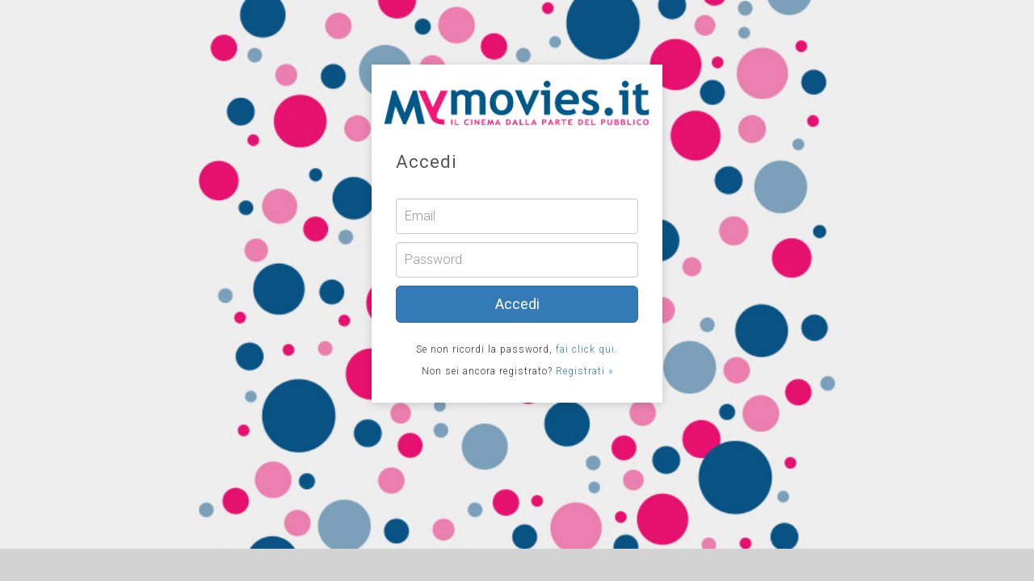

--- FILE ---
content_type: text/html
request_url: https://ws.mymovies.it/profilo/accedi/?backurl=https://www.mymovies.it/film/2007/meinfuhrer/
body_size: 40763
content:
<!DOCTYPE html PUBLIC "-//W3C//DTD XHTML 1.0 Transitional//EN" "http://www.w3.org/TR/xhtml1/DTD/xhtml1-transitional.dtd">




<script language="JavaScript" type="text/JavaScript" src= "https://ajax.googleapis.com/ajax/libs/angularjs/1.4.0/angular.min.js"></script>
<script async language="JavaScript" type="text/JavaScript" src= "https://ajax.googleapis.com/ajax/libs/angularjs/1.4.0/angular-sanitize.js"></script>
<script language="JavaScript" type="text/JavaScript" src="https://ajax.googleapis.com/ajax/libs/jquery/1.11.3/jquery.min.js"></script>
<link rel="stylesheet" href="https://ws.mymovies.it/v12/script/bootstrap/bootstrap-3.3.5/css/bootstrap.min.css">
<script type="text/javascript">
	

/*!
 * Bootstrap v3.3.5 (http://getbootstrap.com)
 * Copyright 2011-2015 Twitter, Inc.
 * Licensed under the MIT license
 */
if("undefined"==typeof jQuery)throw new Error("Bootstrap's JavaScript requires jQuery");+function(a){"use strict";var b=a.fn.jquery.split(" ")[0].split(".");if(b[0]<2&&b[1]<9||1==b[0]&&9==b[1]&&b[2]<1)throw new Error("Bootstrap's JavaScript requires jQuery version 1.9.1 or higher")}(jQuery),+function(a){"use strict";function b(){var a=document.createElement("bootstrap"),b={WebkitTransition:"webkitTransitionEnd",MozTransition:"transitionend",OTransition:"oTransitionEnd otransitionend",transition:"transitionend"};for(var c in b)if(void 0!==a.style[c])return{end:b[c]};return!1}a.fn.emulateTransitionEnd=function(b){var c=!1,d=this;a(this).one("bsTransitionEnd",function(){c=!0});var e=function(){c||a(d).trigger(a.support.transition.end)};return setTimeout(e,b),this},a(function(){a.support.transition=b(),a.support.transition&&(a.event.special.bsTransitionEnd={bindType:a.support.transition.end,delegateType:a.support.transition.end,handle:function(b){return a(b.target).is(this)?b.handleObj.handler.apply(this,arguments):void 0}})})}(jQuery),+function(a){"use strict";function b(b){return this.each(function(){var c=a(this),e=c.data("bs.alert");e||c.data("bs.alert",e=new d(this)),"string"==typeof b&&e[b].call(c)})}var c='[data-dismiss="alert"]',d=function(b){a(b).on("click",c,this.close)};d.VERSION="3.3.5",d.TRANSITION_DURATION=150,d.prototype.close=function(b){function c(){g.detach().trigger("closed.bs.alert").remove()}var e=a(this),f=e.attr("data-target");f||(f=e.attr("href"),f=f&&f.replace(/.*(?=#[^\s]*$)/,""));var g=a(f);b&&b.preventDefault(),g.length||(g=e.closest(".alert")),g.trigger(b=a.Event("close.bs.alert")),b.isDefaultPrevented()||(g.removeClass("in"),a.support.transition&&g.hasClass("fade")?g.one("bsTransitionEnd",c).emulateTransitionEnd(d.TRANSITION_DURATION):c())};var e=a.fn.alert;a.fn.alert=b,a.fn.alert.Constructor=d,a.fn.alert.noConflict=function(){return a.fn.alert=e,this},a(document).on("click.bs.alert.data-api",c,d.prototype.close)}(jQuery),+function(a){"use strict";function b(b){return this.each(function(){var d=a(this),e=d.data("bs.button"),f="object"==typeof b&&b;e||d.data("bs.button",e=new c(this,f)),"toggle"==b?e.toggle():b&&e.setState(b)})}var c=function(b,d){this.$element=a(b),this.options=a.extend({},c.DEFAULTS,d),this.isLoading=!1};c.VERSION="3.3.5",c.DEFAULTS={loadingText:"loading..."},c.prototype.setState=function(b){var c="disabled",d=this.$element,e=d.is("input")?"val":"html",f=d.data();b+="Text",null==f.resetText&&d.data("resetText",d[e]()),setTimeout(a.proxy(function(){d[e](null==f[b]?this.options[b]:f[b]),"loadingText"==b?(this.isLoading=!0,d.addClass(c).attr(c,c)):this.isLoading&&(this.isLoading=!1,d.removeClass(c).removeAttr(c))},this),0)},c.prototype.toggle=function(){var a=!0,b=this.$element.closest('[data-toggle="buttons"]');if(b.length){var c=this.$element.find("input");"radio"==c.prop("type")?(c.prop("checked")&&(a=!1),b.find(".active").removeClass("active"),this.$element.addClass("active")):"checkbox"==c.prop("type")&&(c.prop("checked")!==this.$element.hasClass("active")&&(a=!1),this.$element.toggleClass("active")),c.prop("checked",this.$element.hasClass("active")),a&&c.trigger("change")}else this.$element.attr("aria-pressed",!this.$element.hasClass("active")),this.$element.toggleClass("active")};var d=a.fn.button;a.fn.button=b,a.fn.button.Constructor=c,a.fn.button.noConflict=function(){return a.fn.button=d,this},a(document).on("click.bs.button.data-api",'[data-toggle^="button"]',function(c){var d=a(c.target);d.hasClass("btn")||(d=d.closest(".btn")),b.call(d,"toggle"),a(c.target).is('input[type="radio"]')||a(c.target).is('input[type="checkbox"]')||c.preventDefault()}).on("focus.bs.button.data-api blur.bs.button.data-api",'[data-toggle^="button"]',function(b){a(b.target).closest(".btn").toggleClass("focus",/^focus(in)?$/.test(b.type))})}(jQuery),+function(a){"use strict";function b(b){return this.each(function(){var d=a(this),e=d.data("bs.carousel"),f=a.extend({},c.DEFAULTS,d.data(),"object"==typeof b&&b),g="string"==typeof b?b:f.slide;e||d.data("bs.carousel",e=new c(this,f)),"number"==typeof b?e.to(b):g?e[g]():f.interval&&e.pause().cycle()})}var c=function(b,c){this.$element=a(b),this.$indicators=this.$element.find(".carousel-indicators"),this.options=c,this.paused=null,this.sliding=null,this.interval=null,this.$active=null,this.$items=null,this.options.keyboard&&this.$element.on("keydown.bs.carousel",a.proxy(this.keydown,this)),"hover"==this.options.pause&&!("ontouchstart"in document.documentElement)&&this.$element.on("mouseenter.bs.carousel",a.proxy(this.pause,this)).on("mouseleave.bs.carousel",a.proxy(this.cycle,this))};c.VERSION="3.3.5",c.TRANSITION_DURATION=600,c.DEFAULTS={interval:5e3,pause:"hover",wrap:!0,keyboard:!0},c.prototype.keydown=function(a){if(!/input|textarea/i.test(a.target.tagName)){switch(a.which){case 37:this.prev();break;case 39:this.next();break;default:return}a.preventDefault()}},c.prototype.cycle=function(b){return b||(this.paused=!1),this.interval&&clearInterval(this.interval),this.options.interval&&!this.paused&&(this.interval=setInterval(a.proxy(this.next,this),this.options.interval)),this},c.prototype.getItemIndex=function(a){return this.$items=a.parent().children(".item"),this.$items.index(a||this.$active)},c.prototype.getItemForDirection=function(a,b){var c=this.getItemIndex(b),d="prev"==a&&0===c||"next"==a&&c==this.$items.length-1;if(d&&!this.options.wrap)return b;var e="prev"==a?-1:1,f=(c+e)%this.$items.length;return this.$items.eq(f)},c.prototype.to=function(a){var b=this,c=this.getItemIndex(this.$active=this.$element.find(".item.active"));return a>this.$items.length-1||0>a?void 0:this.sliding?this.$element.one("slid.bs.carousel",function(){b.to(a)}):c==a?this.pause().cycle():this.slide(a>c?"next":"prev",this.$items.eq(a))},c.prototype.pause=function(b){return b||(this.paused=!0),this.$element.find(".next, .prev").length&&a.support.transition&&(this.$element.trigger(a.support.transition.end),this.cycle(!0)),this.interval=clearInterval(this.interval),this},c.prototype.next=function(){return this.sliding?void 0:this.slide("next")},c.prototype.prev=function(){return this.sliding?void 0:this.slide("prev")},c.prototype.slide=function(b,d){var e=this.$element.find(".item.active"),f=d||this.getItemForDirection(b,e),g=this.interval,h="next"==b?"left":"right",i=this;if(f.hasClass("active"))return this.sliding=!1;var j=f[0],k=a.Event("slide.bs.carousel",{relatedTarget:j,direction:h});if(this.$element.trigger(k),!k.isDefaultPrevented()){if(this.sliding=!0,g&&this.pause(),this.$indicators.length){this.$indicators.find(".active").removeClass("active");var l=a(this.$indicators.children()[this.getItemIndex(f)]);l&&l.addClass("active")}var m=a.Event("slid.bs.carousel",{relatedTarget:j,direction:h});return a.support.transition&&this.$element.hasClass("slide")?(f.addClass(b),f[0].offsetWidth,e.addClass(h),f.addClass(h),e.one("bsTransitionEnd",function(){f.removeClass([b,h].join(" ")).addClass("active"),e.removeClass(["active",h].join(" ")),i.sliding=!1,setTimeout(function(){i.$element.trigger(m)},0)}).emulateTransitionEnd(c.TRANSITION_DURATION)):(e.removeClass("active"),f.addClass("active"),this.sliding=!1,this.$element.trigger(m)),g&&this.cycle(),this}};var d=a.fn.carousel;a.fn.carousel=b,a.fn.carousel.Constructor=c,a.fn.carousel.noConflict=function(){return a.fn.carousel=d,this};var e=function(c){var d,e=a(this),f=a(e.attr("data-target")||(d=e.attr("href"))&&d.replace(/.*(?=#[^\s]+$)/,""));if(f.hasClass("carousel")){var g=a.extend({},f.data(),e.data()),h=e.attr("data-slide-to");h&&(g.interval=!1),b.call(f,g),h&&f.data("bs.carousel").to(h),c.preventDefault()}};a(document).on("click.bs.carousel.data-api","[data-slide]",e).on("click.bs.carousel.data-api","[data-slide-to]",e),a(window).on("load",function(){a('[data-ride="carousel"]').each(function(){var c=a(this);b.call(c,c.data())})})}(jQuery),+function(a){"use strict";function b(b){var c,d=b.attr("data-target")||(c=b.attr("href"))&&c.replace(/.*(?=#[^\s]+$)/,"");return a(d)}function c(b){return this.each(function(){var c=a(this),e=c.data("bs.collapse"),f=a.extend({},d.DEFAULTS,c.data(),"object"==typeof b&&b);!e&&f.toggle&&/show|hide/.test(b)&&(f.toggle=!1),e||c.data("bs.collapse",e=new d(this,f)),"string"==typeof b&&e[b]()})}var d=function(b,c){this.$element=a(b),this.options=a.extend({},d.DEFAULTS,c),this.$trigger=a('[data-toggle="collapse"][href="#'+b.id+'"],[data-toggle="collapse"][data-target="#'+b.id+'"]'),this.transitioning=null,this.options.parent?this.$parent=this.getParent():this.addAriaAndCollapsedClass(this.$element,this.$trigger),this.options.toggle&&this.toggle()};d.VERSION="3.3.5",d.TRANSITION_DURATION=350,d.DEFAULTS={toggle:!0},d.prototype.dimension=function(){var a=this.$element.hasClass("width");return a?"width":"height"},d.prototype.show=function(){if(!this.transitioning&&!this.$element.hasClass("in")){var b,e=this.$parent&&this.$parent.children(".panel").children(".in, .collapsing");if(!(e&&e.length&&(b=e.data("bs.collapse"),b&&b.transitioning))){var f=a.Event("show.bs.collapse");if(this.$element.trigger(f),!f.isDefaultPrevented()){e&&e.length&&(c.call(e,"hide"),b||e.data("bs.collapse",null));var g=this.dimension();this.$element.removeClass("collapse").addClass("collapsing")[g](0).attr("aria-expanded",!0),this.$trigger.removeClass("collapsed").attr("aria-expanded",!0),this.transitioning=1;var h=function(){this.$element.removeClass("collapsing").addClass("collapse in")[g](""),this.transitioning=0,this.$element.trigger("shown.bs.collapse")};if(!a.support.transition)return h.call(this);var i=a.camelCase(["scroll",g].join("-"));this.$element.one("bsTransitionEnd",a.proxy(h,this)).emulateTransitionEnd(d.TRANSITION_DURATION)[g](this.$element[0][i])}}}},d.prototype.hide=function(){if(!this.transitioning&&this.$element.hasClass("in")){var b=a.Event("hide.bs.collapse");if(this.$element.trigger(b),!b.isDefaultPrevented()){var c=this.dimension();this.$element[c](this.$element[c]())[0].offsetHeight,this.$element.addClass("collapsing").removeClass("collapse in").attr("aria-expanded",!1),this.$trigger.addClass("collapsed").attr("aria-expanded",!1),this.transitioning=1;var e=function(){this.transitioning=0,this.$element.removeClass("collapsing").addClass("collapse").trigger("hidden.bs.collapse")};return a.support.transition?void this.$element[c](0).one("bsTransitionEnd",a.proxy(e,this)).emulateTransitionEnd(d.TRANSITION_DURATION):e.call(this)}}},d.prototype.toggle=function(){this[this.$element.hasClass("in")?"hide":"show"]()},d.prototype.getParent=function(){return a(this.options.parent).find('[data-toggle="collapse"][data-parent="'+this.options.parent+'"]').each(a.proxy(function(c,d){var e=a(d);this.addAriaAndCollapsedClass(b(e),e)},this)).end()},d.prototype.addAriaAndCollapsedClass=function(a,b){var c=a.hasClass("in");a.attr("aria-expanded",c),b.toggleClass("collapsed",!c).attr("aria-expanded",c)};var e=a.fn.collapse;a.fn.collapse=c,a.fn.collapse.Constructor=d,a.fn.collapse.noConflict=function(){return a.fn.collapse=e,this},a(document).on("click.bs.collapse.data-api",'[data-toggle="collapse"]',function(d){var e=a(this);e.attr("data-target")||d.preventDefault();var f=b(e),g=f.data("bs.collapse"),h=g?"toggle":e.data();c.call(f,h)})}(jQuery),+function(a){"use strict";function b(b){var c=b.attr("data-target");c||(c=b.attr("href"),c=c&&/#[A-Za-z]/.test(c)&&c.replace(/.*(?=#[^\s]*$)/,""));var d=c&&a(c);return d&&d.length?d:b.parent()}function c(c){c&&3===c.which||(a(e).remove(),a(f).each(function(){var d=a(this),e=b(d),f={relatedTarget:this};e.hasClass("open")&&(c&&"click"==c.type&&/input|textarea/i.test(c.target.tagName)&&a.contains(e[0],c.target)||(e.trigger(c=a.Event("hide.bs.dropdown",f)),c.isDefaultPrevented()||(d.attr("aria-expanded","false"),e.removeClass("open").trigger("hidden.bs.dropdown",f))))}))}function d(b){return this.each(function(){var c=a(this),d=c.data("bs.dropdown");d||c.data("bs.dropdown",d=new g(this)),"string"==typeof b&&d[b].call(c)})}var e=".dropdown-backdrop",f='[data-toggle="dropdown"]',g=function(b){a(b).on("click.bs.dropdown",this.toggle)};g.VERSION="3.3.5",g.prototype.toggle=function(d){var e=a(this);if(!e.is(".disabled, :disabled")){var f=b(e),g=f.hasClass("open");if(c(),!g){"ontouchstart"in document.documentElement&&!f.closest(".navbar-nav").length&&a(document.createElement("div")).addClass("dropdown-backdrop").insertAfter(a(this)).on("click",c);var h={relatedTarget:this};if(f.trigger(d=a.Event("show.bs.dropdown",h)),d.isDefaultPrevented())return;e.trigger("focus").attr("aria-expanded","true"),f.toggleClass("open").trigger("shown.bs.dropdown",h)}return!1}},g.prototype.keydown=function(c){if(/(38|40|27|32)/.test(c.which)&&!/input|textarea/i.test(c.target.tagName)){var d=a(this);if(c.preventDefault(),c.stopPropagation(),!d.is(".disabled, :disabled")){var e=b(d),g=e.hasClass("open");if(!g&&27!=c.which||g&&27==c.which)return 27==c.which&&e.find(f).trigger("focus"),d.trigger("click");var h=" li:not(.disabled):visible a",i=e.find(".dropdown-menu"+h);if(i.length){var j=i.index(c.target);38==c.which&&j>0&&j--,40==c.which&&j<i.length-1&&j++,~j||(j=0),i.eq(j).trigger("focus")}}}};var h=a.fn.dropdown;a.fn.dropdown=d,a.fn.dropdown.Constructor=g,a.fn.dropdown.noConflict=function(){return a.fn.dropdown=h,this},a(document).on("click.bs.dropdown.data-api",c).on("click.bs.dropdown.data-api",".dropdown form",function(a){a.stopPropagation()}).on("click.bs.dropdown.data-api",f,g.prototype.toggle).on("keydown.bs.dropdown.data-api",f,g.prototype.keydown).on("keydown.bs.dropdown.data-api",".dropdown-menu",g.prototype.keydown)}(jQuery),+function(a){"use strict";function b(b,d){return this.each(function(){var e=a(this),f=e.data("bs.modal"),g=a.extend({},c.DEFAULTS,e.data(),"object"==typeof b&&b);f||e.data("bs.modal",f=new c(this,g)),"string"==typeof b?f[b](d):g.show&&f.show(d)})}var c=function(b,c){this.options=c,this.$body=a(document.body),this.$element=a(b),this.$dialog=this.$element.find(".modal-dialog"),this.$backdrop=null,this.isShown=null,this.originalBodyPad=null,this.scrollbarWidth=0,this.ignoreBackdropClick=!1,this.options.remote&&this.$element.find(".modal-content").load(this.options.remote,a.proxy(function(){this.$element.trigger("loaded.bs.modal")},this))};c.VERSION="3.3.5",c.TRANSITION_DURATION=300,c.BACKDROP_TRANSITION_DURATION=150,c.DEFAULTS={backdrop:!0,keyboard:!0,show:!0},c.prototype.toggle=function(a){return this.isShown?this.hide():this.show(a)},c.prototype.show=function(b){var d=this,e=a.Event("show.bs.modal",{relatedTarget:b});this.$element.trigger(e),this.isShown||e.isDefaultPrevented()||(this.isShown=!0,this.checkScrollbar(),this.setScrollbar(),this.$body.addClass("modal-open"),this.escape(),this.resize(),this.$element.on("click.dismiss.bs.modal",'[data-dismiss="modal"]',a.proxy(this.hide,this)),this.$dialog.on("mousedown.dismiss.bs.modal",function(){d.$element.one("mouseup.dismiss.bs.modal",function(b){a(b.target).is(d.$element)&&(d.ignoreBackdropClick=!0)})}),this.backdrop(function(){var e=a.support.transition&&d.$element.hasClass("fade");d.$element.parent().length||d.$element.appendTo(d.$body),d.$element.show().scrollTop(0),d.adjustDialog(),e&&d.$element[0].offsetWidth,d.$element.addClass("in"),d.enforceFocus();var f=a.Event("shown.bs.modal",{relatedTarget:b});e?d.$dialog.one("bsTransitionEnd",function(){d.$element.trigger("focus").trigger(f)}).emulateTransitionEnd(c.TRANSITION_DURATION):d.$element.trigger("focus").trigger(f)}))},c.prototype.hide=function(b){b&&b.preventDefault(),b=a.Event("hide.bs.modal"),this.$element.trigger(b),this.isShown&&!b.isDefaultPrevented()&&(this.isShown=!1,this.escape(),this.resize(),a(document).off("focusin.bs.modal"),this.$element.removeClass("in").off("click.dismiss.bs.modal").off("mouseup.dismiss.bs.modal"),this.$dialog.off("mousedown.dismiss.bs.modal"),a.support.transition&&this.$element.hasClass("fade")?this.$element.one("bsTransitionEnd",a.proxy(this.hideModal,this)).emulateTransitionEnd(c.TRANSITION_DURATION):this.hideModal())},c.prototype.enforceFocus=function(){a(document).off("focusin.bs.modal").on("focusin.bs.modal",a.proxy(function(a){this.$element[0]===a.target||this.$element.has(a.target).length||this.$element.trigger("focus")},this))},c.prototype.escape=function(){this.isShown&&this.options.keyboard?this.$element.on("keydown.dismiss.bs.modal",a.proxy(function(a){27==a.which&&this.hide()},this)):this.isShown||this.$element.off("keydown.dismiss.bs.modal")},c.prototype.resize=function(){this.isShown?a(window).on("resize.bs.modal",a.proxy(this.handleUpdate,this)):a(window).off("resize.bs.modal")},c.prototype.hideModal=function(){var a=this;this.$element.hide(),this.backdrop(function(){a.$body.removeClass("modal-open"),a.resetAdjustments(),a.resetScrollbar(),a.$element.trigger("hidden.bs.modal")})},c.prototype.removeBackdrop=function(){this.$backdrop&&this.$backdrop.remove(),this.$backdrop=null},c.prototype.backdrop=function(b){var d=this,e=this.$element.hasClass("fade")?"fade":"";if(this.isShown&&this.options.backdrop){var f=a.support.transition&&e;if(this.$backdrop=a(document.createElement("div")).addClass("modal-backdrop "+e).appendTo(this.$body),this.$element.on("click.dismiss.bs.modal",a.proxy(function(a){return this.ignoreBackdropClick?void(this.ignoreBackdropClick=!1):void(a.target===a.currentTarget&&("static"==this.options.backdrop?this.$element[0].focus():this.hide()))},this)),f&&this.$backdrop[0].offsetWidth,this.$backdrop.addClass("in"),!b)return;f?this.$backdrop.one("bsTransitionEnd",b).emulateTransitionEnd(c.BACKDROP_TRANSITION_DURATION):b()}else if(!this.isShown&&this.$backdrop){this.$backdrop.removeClass("in");var g=function(){d.removeBackdrop(),b&&b()};a.support.transition&&this.$element.hasClass("fade")?this.$backdrop.one("bsTransitionEnd",g).emulateTransitionEnd(c.BACKDROP_TRANSITION_DURATION):g()}else b&&b()},c.prototype.handleUpdate=function(){this.adjustDialog()},c.prototype.adjustDialog=function(){var a=this.$element[0].scrollHeight>document.documentElement.clientHeight;this.$element.css({paddingLeft:!this.bodyIsOverflowing&&a?this.scrollbarWidth:"",paddingRight:this.bodyIsOverflowing&&!a?this.scrollbarWidth:""})},c.prototype.resetAdjustments=function(){this.$element.css({paddingLeft:"",paddingRight:""})},c.prototype.checkScrollbar=function(){var a=window.innerWidth;if(!a){var b=document.documentElement.getBoundingClientRect();a=b.right-Math.abs(b.left)}this.bodyIsOverflowing=document.body.clientWidth<a,this.scrollbarWidth=this.measureScrollbar()},c.prototype.setScrollbar=function(){var a=parseInt(this.$body.css("padding-right")||0,10);this.originalBodyPad=document.body.style.paddingRight||"",this.bodyIsOverflowing&&this.$body.css("padding-right",a+this.scrollbarWidth)},c.prototype.resetScrollbar=function(){this.$body.css("padding-right",this.originalBodyPad)},c.prototype.measureScrollbar=function(){var a=document.createElement("div");a.className="modal-scrollbar-measure",this.$body.append(a);var b=a.offsetWidth-a.clientWidth;return this.$body[0].removeChild(a),b};var d=a.fn.modal;a.fn.modal=b,a.fn.modal.Constructor=c,a.fn.modal.noConflict=function(){return a.fn.modal=d,this},a(document).on("click.bs.modal.data-api",'[data-toggle="modal"]',function(c){var d=a(this),e=d.attr("href"),f=a(d.attr("data-target")||e&&e.replace(/.*(?=#[^\s]+$)/,"")),g=f.data("bs.modal")?"toggle":a.extend({remote:!/#/.test(e)&&e},f.data(),d.data());d.is("a")&&c.preventDefault(),f.one("show.bs.modal",function(a){a.isDefaultPrevented()||f.one("hidden.bs.modal",function(){d.is(":visible")&&d.trigger("focus")})}),b.call(f,g,this)})}(jQuery),+function(a){"use strict";function b(b){return this.each(function(){var d=a(this),e=d.data("bs.tooltip"),f="object"==typeof b&&b;(e||!/destroy|hide/.test(b))&&(e||d.data("bs.tooltip",e=new c(this,f)),"string"==typeof b&&e[b]())})}var c=function(a,b){this.type=null,this.options=null,this.enabled=null,this.timeout=null,this.hoverState=null,this.$element=null,this.inState=null,this.init("tooltip",a,b)};c.VERSION="3.3.5",c.TRANSITION_DURATION=150,c.DEFAULTS={animation:!0,placement:"top",selector:!1,template:'<div class="tooltip" role="tooltip"><div class="tooltip-arrow"></div><div class="tooltip-inner"></div></div>',trigger:"hover focus",title:"",delay:0,html:!1,container:!1,viewport:{selector:"body",padding:0}},c.prototype.init=function(b,c,d){if(this.enabled=!0,this.type=b,this.$element=a(c),this.options=this.getOptions(d),this.$viewport=this.options.viewport&&a(a.isFunction(this.options.viewport)?this.options.viewport.call(this,this.$element):this.options.viewport.selector||this.options.viewport),this.inState={click:!1,hover:!1,focus:!1},this.$element[0]instanceof document.constructor&&!this.options.selector)throw new Error("`selector` option must be specified when initializing "+this.type+" on the window.document object!");for(var e=this.options.trigger.split(" "),f=e.length;f--;){var g=e[f];if("click"==g)this.$element.on("click."+this.type,this.options.selector,a.proxy(this.toggle,this));else if("manual"!=g){var h="hover"==g?"mouseenter":"focusin",i="hover"==g?"mouseleave":"focusout";this.$element.on(h+"."+this.type,this.options.selector,a.proxy(this.enter,this)),this.$element.on(i+"."+this.type,this.options.selector,a.proxy(this.leave,this))}}this.options.selector?this._options=a.extend({},this.options,{trigger:"manual",selector:""}):this.fixTitle()},c.prototype.getDefaults=function(){return c.DEFAULTS},c.prototype.getOptions=function(b){return b=a.extend({},this.getDefaults(),this.$element.data(),b),b.delay&&"number"==typeof b.delay&&(b.delay={show:b.delay,hide:b.delay}),b},c.prototype.getDelegateOptions=function(){var b={},c=this.getDefaults();return this._options&&a.each(this._options,function(a,d){c[a]!=d&&(b[a]=d)}),b},c.prototype.enter=function(b){var c=b instanceof this.constructor?b:a(b.currentTarget).data("bs."+this.type);return c||(c=new this.constructor(b.currentTarget,this.getDelegateOptions()),a(b.currentTarget).data("bs."+this.type,c)),b instanceof a.Event&&(c.inState["focusin"==b.type?"focus":"hover"]=!0),c.tip().hasClass("in")||"in"==c.hoverState?void(c.hoverState="in"):(clearTimeout(c.timeout),c.hoverState="in",c.options.delay&&c.options.delay.show?void(c.timeout=setTimeout(function(){"in"==c.hoverState&&c.show()},c.options.delay.show)):c.show())},c.prototype.isInStateTrue=function(){for(var a in this.inState)if(this.inState[a])return!0;return!1},c.prototype.leave=function(b){var c=b instanceof this.constructor?b:a(b.currentTarget).data("bs."+this.type);return c||(c=new this.constructor(b.currentTarget,this.getDelegateOptions()),a(b.currentTarget).data("bs."+this.type,c)),b instanceof a.Event&&(c.inState["focusout"==b.type?"focus":"hover"]=!1),c.isInStateTrue()?void 0:(clearTimeout(c.timeout),c.hoverState="out",c.options.delay&&c.options.delay.hide?void(c.timeout=setTimeout(function(){"out"==c.hoverState&&c.hide()},c.options.delay.hide)):c.hide())},c.prototype.show=function(){var b=a.Event("show.bs."+this.type);if(this.hasContent()&&this.enabled){this.$element.trigger(b);var d=a.contains(this.$element[0].ownerDocument.documentElement,this.$element[0]);if(b.isDefaultPrevented()||!d)return;var e=this,f=this.tip(),g=this.getUID(this.type);this.setContent(),f.attr("id",g),this.$element.attr("aria-describedby",g),this.options.animation&&f.addClass("fade");var h="function"==typeof this.options.placement?this.options.placement.call(this,f[0],this.$element[0]):this.options.placement,i=/\s?auto?\s?/i,j=i.test(h);j&&(h=h.replace(i,"")||"top"),f.detach().css({top:0,left:0,display:"block"}).addClass(h).data("bs."+this.type,this),this.options.container?f.appendTo(this.options.container):f.insertAfter(this.$element),this.$element.trigger("inserted.bs."+this.type);var k=this.getPosition(),l=f[0].offsetWidth,m=f[0].offsetHeight;if(j){var n=h,o=this.getPosition(this.$viewport);h="bottom"==h&&k.bottom+m>o.bottom?"top":"top"==h&&k.top-m<o.top?"bottom":"right"==h&&k.right+l>o.width?"left":"left"==h&&k.left-l<o.left?"right":h,f.removeClass(n).addClass(h)}var p=this.getCalculatedOffset(h,k,l,m);this.applyPlacement(p,h);var q=function(){var a=e.hoverState;e.$element.trigger("shown.bs."+e.type),e.hoverState=null,"out"==a&&e.leave(e)};a.support.transition&&this.$tip.hasClass("fade")?f.one("bsTransitionEnd",q).emulateTransitionEnd(c.TRANSITION_DURATION):q()}},c.prototype.applyPlacement=function(b,c){var d=this.tip(),e=d[0].offsetWidth,f=d[0].offsetHeight,g=parseInt(d.css("margin-top"),10),h=parseInt(d.css("margin-left"),10);isNaN(g)&&(g=0),isNaN(h)&&(h=0),b.top+=g,b.left+=h,a.offset.setOffset(d[0],a.extend({using:function(a){d.css({top:Math.round(a.top),left:Math.round(a.left)})}},b),0),d.addClass("in");var i=d[0].offsetWidth,j=d[0].offsetHeight;"top"==c&&j!=f&&(b.top=b.top+f-j);var k=this.getViewportAdjustedDelta(c,b,i,j);k.left?b.left+=k.left:b.top+=k.top;var l=/top|bottom/.test(c),m=l?2*k.left-e+i:2*k.top-f+j,n=l?"offsetWidth":"offsetHeight";d.offset(b),this.replaceArrow(m,d[0][n],l)},c.prototype.replaceArrow=function(a,b,c){this.arrow().css(c?"left":"top",50*(1-a/b)+"%").css(c?"top":"left","")},c.prototype.setContent=function(){var a=this.tip(),b=this.getTitle();a.find(".tooltip-inner")[this.options.html?"html":"text"](b),a.removeClass("fade in top bottom left right")},c.prototype.hide=function(b){function d(){"in"!=e.hoverState&&f.detach(),e.$element.removeAttr("aria-describedby").trigger("hidden.bs."+e.type),b&&b()}var e=this,f=a(this.$tip),g=a.Event("hide.bs."+this.type);return this.$element.trigger(g),g.isDefaultPrevented()?void 0:(f.removeClass("in"),a.support.transition&&f.hasClass("fade")?f.one("bsTransitionEnd",d).emulateTransitionEnd(c.TRANSITION_DURATION):d(),this.hoverState=null,this)},c.prototype.fixTitle=function(){var a=this.$element;(a.attr("title")||"string"!=typeof a.attr("data-original-title"))&&a.attr("data-original-title",a.attr("title")||"").attr("title","")},c.prototype.hasContent=function(){return this.getTitle()},c.prototype.getPosition=function(b){b=b||this.$element;var c=b[0],d="BODY"==c.tagName,e=c.getBoundingClientRect();null==e.width&&(e=a.extend({},e,{width:e.right-e.left,height:e.bottom-e.top}));var f=d?{top:0,left:0}:b.offset(),g={scroll:d?document.documentElement.scrollTop||document.body.scrollTop:b.scrollTop()},h=d?{width:a(window).width(),height:a(window).height()}:null;return a.extend({},e,g,h,f)},c.prototype.getCalculatedOffset=function(a,b,c,d){return"bottom"==a?{top:b.top+b.height,left:b.left+b.width/2-c/2}:"top"==a?{top:b.top-d,left:b.left+b.width/2-c/2}:"left"==a?{top:b.top+b.height/2-d/2,left:b.left-c}:{top:b.top+b.height/2-d/2,left:b.left+b.width}},c.prototype.getViewportAdjustedDelta=function(a,b,c,d){var e={top:0,left:0};if(!this.$viewport)return e;var f=this.options.viewport&&this.options.viewport.padding||0,g=this.getPosition(this.$viewport);if(/right|left/.test(a)){var h=b.top-f-g.scroll,i=b.top+f-g.scroll+d;h<g.top?e.top=g.top-h:i>g.top+g.height&&(e.top=g.top+g.height-i)}else{var j=b.left-f,k=b.left+f+c;j<g.left?e.left=g.left-j:k>g.right&&(e.left=g.left+g.width-k)}return e},c.prototype.getTitle=function(){var a,b=this.$element,c=this.options;return a=b.attr("data-original-title")||("function"==typeof c.title?c.title.call(b[0]):c.title)},c.prototype.getUID=function(a){do a+=~~(1e6*Math.random());while(document.getElementById(a));return a},c.prototype.tip=function(){if(!this.$tip&&(this.$tip=a(this.options.template),1!=this.$tip.length))throw new Error(this.type+" `template` option must consist of exactly 1 top-level element!");return this.$tip},c.prototype.arrow=function(){return this.$arrow=this.$arrow||this.tip().find(".tooltip-arrow")},c.prototype.enable=function(){this.enabled=!0},c.prototype.disable=function(){this.enabled=!1},c.prototype.toggleEnabled=function(){this.enabled=!this.enabled},c.prototype.toggle=function(b){var c=this;b&&(c=a(b.currentTarget).data("bs."+this.type),c||(c=new this.constructor(b.currentTarget,this.getDelegateOptions()),a(b.currentTarget).data("bs."+this.type,c))),b?(c.inState.click=!c.inState.click,c.isInStateTrue()?c.enter(c):c.leave(c)):c.tip().hasClass("in")?c.leave(c):c.enter(c)},c.prototype.destroy=function(){var a=this;clearTimeout(this.timeout),this.hide(function(){a.$element.off("."+a.type).removeData("bs."+a.type),a.$tip&&a.$tip.detach(),a.$tip=null,a.$arrow=null,a.$viewport=null})};var d=a.fn.tooltip;a.fn.tooltip=b,a.fn.tooltip.Constructor=c,a.fn.tooltip.noConflict=function(){return a.fn.tooltip=d,this}}(jQuery),+function(a){"use strict";function b(b){return this.each(function(){var d=a(this),e=d.data("bs.popover"),f="object"==typeof b&&b;(e||!/destroy|hide/.test(b))&&(e||d.data("bs.popover",e=new c(this,f)),"string"==typeof b&&e[b]())})}var c=function(a,b){this.init("popover",a,b)};if(!a.fn.tooltip)throw new Error("Popover requires tooltip.js");c.VERSION="3.3.5",c.DEFAULTS=a.extend({},a.fn.tooltip.Constructor.DEFAULTS,{placement:"right",trigger:"click",content:"",template:'<div class="popover" role="tooltip"><div class="arrow"></div><h3 class="popover-title"></h3><div class="popover-content"></div></div>'}),c.prototype=a.extend({},a.fn.tooltip.Constructor.prototype),c.prototype.constructor=c,c.prototype.getDefaults=function(){return c.DEFAULTS},c.prototype.setContent=function(){var a=this.tip(),b=this.getTitle(),c=this.getContent();a.find(".popover-title")[this.options.html?"html":"text"](b),a.find(".popover-content").children().detach().end()[this.options.html?"string"==typeof c?"html":"append":"text"](c),a.removeClass("fade top bottom left right in"),a.find(".popover-title").html()||a.find(".popover-title").hide()},c.prototype.hasContent=function(){return this.getTitle()||this.getContent()},c.prototype.getContent=function(){var a=this.$element,b=this.options;return a.attr("data-content")||("function"==typeof b.content?b.content.call(a[0]):b.content)},c.prototype.arrow=function(){return this.$arrow=this.$arrow||this.tip().find(".arrow")};var d=a.fn.popover;a.fn.popover=b,a.fn.popover.Constructor=c,a.fn.popover.noConflict=function(){return a.fn.popover=d,this}}(jQuery),+function(a){"use strict";function b(c,d){this.$body=a(document.body),this.$scrollElement=a(a(c).is(document.body)?window:c),this.options=a.extend({},b.DEFAULTS,d),this.selector=(this.options.target||"")+" .nav li > a",this.offsets=[],this.targets=[],this.activeTarget=null,this.scrollHeight=0,this.$scrollElement.on("scroll.bs.scrollspy",a.proxy(this.process,this)),this.refresh(),this.process()}function c(c){return this.each(function(){var d=a(this),e=d.data("bs.scrollspy"),f="object"==typeof c&&c;e||d.data("bs.scrollspy",e=new b(this,f)),"string"==typeof c&&e[c]()})}b.VERSION="3.3.5",b.DEFAULTS={offset:10},b.prototype.getScrollHeight=function(){return this.$scrollElement[0].scrollHeight||Math.max(this.$body[0].scrollHeight,document.documentElement.scrollHeight)},b.prototype.refresh=function(){var b=this,c="offset",d=0;this.offsets=[],this.targets=[],this.scrollHeight=this.getScrollHeight(),a.isWindow(this.$scrollElement[0])||(c="position",d=this.$scrollElement.scrollTop()),this.$body.find(this.selector).map(function(){var b=a(this),e=b.data("target")||b.attr("href"),f=/^#./.test(e)&&a(e);return f&&f.length&&f.is(":visible")&&[[f[c]().top+d,e]]||null}).sort(function(a,b){return a[0]-b[0]}).each(function(){b.offsets.push(this[0]),b.targets.push(this[1])})},b.prototype.process=function(){var a,b=this.$scrollElement.scrollTop()+this.options.offset,c=this.getScrollHeight(),d=this.options.offset+c-this.$scrollElement.height(),e=this.offsets,f=this.targets,g=this.activeTarget;if(this.scrollHeight!=c&&this.refresh(),b>=d)return g!=(a=f[f.length-1])&&this.activate(a);if(g&&b<e[0])return this.activeTarget=null,this.clear();for(a=e.length;a--;)g!=f[a]&&b>=e[a]&&(void 0===e[a+1]||b<e[a+1])&&this.activate(f[a])},b.prototype.activate=function(b){this.activeTarget=b,this.clear();var c=this.selector+'[data-target="'+b+'"],'+this.selector+'[href="'+b+'"]',d=a(c).parents("li").addClass("active");d.parent(".dropdown-menu").length&&(d=d.closest("li.dropdown").addClass("active")),
d.trigger("activate.bs.scrollspy")},b.prototype.clear=function(){a(this.selector).parentsUntil(this.options.target,".active").removeClass("active")};var d=a.fn.scrollspy;a.fn.scrollspy=c,a.fn.scrollspy.Constructor=b,a.fn.scrollspy.noConflict=function(){return a.fn.scrollspy=d,this},a(window).on("load.bs.scrollspy.data-api",function(){a('[data-spy="scroll"]').each(function(){var b=a(this);c.call(b,b.data())})})}(jQuery),+function(a){"use strict";function b(b){return this.each(function(){var d=a(this),e=d.data("bs.tab");e||d.data("bs.tab",e=new c(this)),"string"==typeof b&&e[b]()})}var c=function(b){this.element=a(b)};c.VERSION="3.3.5",c.TRANSITION_DURATION=150,c.prototype.show=function(){var b=this.element,c=b.closest("ul:not(.dropdown-menu)"),d=b.data("target");if(d||(d=b.attr("href"),d=d&&d.replace(/.*(?=#[^\s]*$)/,"")),!b.parent("li").hasClass("active")){var e=c.find(".active:last a"),f=a.Event("hide.bs.tab",{relatedTarget:b[0]}),g=a.Event("show.bs.tab",{relatedTarget:e[0]});if(e.trigger(f),b.trigger(g),!g.isDefaultPrevented()&&!f.isDefaultPrevented()){var h=a(d);this.activate(b.closest("li"),c),this.activate(h,h.parent(),function(){e.trigger({type:"hidden.bs.tab",relatedTarget:b[0]}),b.trigger({type:"shown.bs.tab",relatedTarget:e[0]})})}}},c.prototype.activate=function(b,d,e){function f(){g.removeClass("active").find("> .dropdown-menu > .active").removeClass("active").end().find('[data-toggle="tab"]').attr("aria-expanded",!1),b.addClass("active").find('[data-toggle="tab"]').attr("aria-expanded",!0),h?(b[0].offsetWidth,b.addClass("in")):b.removeClass("fade"),b.parent(".dropdown-menu").length&&b.closest("li.dropdown").addClass("active").end().find('[data-toggle="tab"]').attr("aria-expanded",!0),e&&e()}var g=d.find("> .active"),h=e&&a.support.transition&&(g.length&&g.hasClass("fade")||!!d.find("> .fade").length);g.length&&h?g.one("bsTransitionEnd",f).emulateTransitionEnd(c.TRANSITION_DURATION):f(),g.removeClass("in")};var d=a.fn.tab;a.fn.tab=b,a.fn.tab.Constructor=c,a.fn.tab.noConflict=function(){return a.fn.tab=d,this};var e=function(c){c.preventDefault(),b.call(a(this),"show")};a(document).on("click.bs.tab.data-api",'[data-toggle="tab"]',e).on("click.bs.tab.data-api",'[data-toggle="pill"]',e)}(jQuery),+function(a){"use strict";function b(b){return this.each(function(){var d=a(this),e=d.data("bs.affix"),f="object"==typeof b&&b;e||d.data("bs.affix",e=new c(this,f)),"string"==typeof b&&e[b]()})}var c=function(b,d){this.options=a.extend({},c.DEFAULTS,d),this.$target=a(this.options.target).on("scroll.bs.affix.data-api",a.proxy(this.checkPosition,this)).on("click.bs.affix.data-api",a.proxy(this.checkPositionWithEventLoop,this)),this.$element=a(b),this.affixed=null,this.unpin=null,this.pinnedOffset=null,this.checkPosition()};c.VERSION="3.3.5",c.RESET="affix affix-top affix-bottom",c.DEFAULTS={offset:0,target:window},c.prototype.getState=function(a,b,c,d){var e=this.$target.scrollTop(),f=this.$element.offset(),g=this.$target.height();if(null!=c&&"top"==this.affixed)return c>e?"top":!1;if("bottom"==this.affixed)return null!=c?e+this.unpin<=f.top?!1:"bottom":a-d>=e+g?!1:"bottom";var h=null==this.affixed,i=h?e:f.top,j=h?g:b;return null!=c&&c>=e?"top":null!=d&&i+j>=a-d?"bottom":!1},c.prototype.getPinnedOffset=function(){if(this.pinnedOffset)return this.pinnedOffset;this.$element.removeClass(c.RESET).addClass("affix");var a=this.$target.scrollTop(),b=this.$element.offset();return this.pinnedOffset=b.top-a},c.prototype.checkPositionWithEventLoop=function(){setTimeout(a.proxy(this.checkPosition,this),1)},c.prototype.checkPosition=function(){if(this.$element.is(":visible")){var b=this.$element.height(),d=this.options.offset,e=d.top,f=d.bottom,g=Math.max(a(document).height(),a(document.body).height());"object"!=typeof d&&(f=e=d),"function"==typeof e&&(e=d.top(this.$element)),"function"==typeof f&&(f=d.bottom(this.$element));var h=this.getState(g,b,e,f);if(this.affixed!=h){null!=this.unpin&&this.$element.css("top","");var i="affix"+(h?"-"+h:""),j=a.Event(i+".bs.affix");if(this.$element.trigger(j),j.isDefaultPrevented())return;this.affixed=h,this.unpin="bottom"==h?this.getPinnedOffset():null,this.$element.removeClass(c.RESET).addClass(i).trigger(i.replace("affix","affixed")+".bs.affix")}"bottom"==h&&this.$element.offset({top:g-b-f})}};var d=a.fn.affix;a.fn.affix=b,a.fn.affix.Constructor=c,a.fn.affix.noConflict=function(){return a.fn.affix=d,this},a(window).on("load",function(){a('[data-spy="affix"]').each(function(){var c=a(this),d=c.data();d.offset=d.offset||{},null!=d.offsetBottom&&(d.offset.bottom=d.offsetBottom),null!=d.offsetTop&&(d.offset.top=d.offsetTop),b.call(c,d)})})}(jQuery);

</script>
<script type="text/javascript">
	   /*!
	    * jQuery Cookie Plugin v1.4.1
	    * https://github.com/carhartl/jquery-cookie
	    *
	    * Copyright 2013 Klaus Hartl
	    * Released under the MIT license
	    */
	   (function (factory) {
	   	if (typeof define === 'function' && define.amd) {
	   		// AMD
	   		define(['jquery'], factory);
	   	} else if (typeof exports === 'object') {
	   		// CommonJS
	   		factory(require('jquery'));
	   	} else {
	   		// Browser globals
	   		factory(jQuery);
	   	}
	   }(function ($) {

	   	var pluses = /\+/g;

	   	function encode(s) {
	   		return config.raw ? s : encodeURIComponent(s);
	   	}

	   	function decode(s) {
	   		return config.raw ? s : decodeURIComponent(s);
	   	}

	   	function stringifyCookieValue(value) {
	   		return encode(config.json ? JSON.stringify(value) : String(value));
	   	}

	   	function parseCookieValue(s) {
	   		if (s.indexOf('"') === 0) {
	   			// This is a quoted cookie as according to RFC2068, unescape...
	   			s = s.slice(1, -1).replace(/\\"/g, '"').replace(/\\\\/g, '\\');
	   		}

	   		try {
	   			// Replace server-side written pluses with spaces.
	   			// If we can't decode the cookie, ignore it, it's unusable.
	   			// If we can't parse the cookie, ignore it, it's unusable.
	   			s = decodeURIComponent(s.replace(pluses, ' '));
	   			return config.json ? JSON.parse(s) : s;
	   		} catch(e) {}
	   	}

	   	function read(s, converter) {
	   		var value = config.raw ? s : parseCookieValue(s);
	   		return $.isFunction(converter) ? converter(value) : value;
	   	}

	   	var config = $.cookie = function (key, value, options) {

	   		// Write

	   		if (value !== undefined && !$.isFunction(value)) {
	   			options = $.extend({}, config.defaults, options);

	   			if (typeof options.expires === 'number') {
	   				var days = options.expires, t = options.expires = new Date();
	   				t.setTime(+t + days * 864e+5);
	   			}

	   			return (document.cookie = [
	   				encode(key), '=', stringifyCookieValue(value),
	   				options.expires ? '; expires=' + options.expires.toUTCString() : '', // use expires attribute, max-age is not supported by IE
	   				options.path    ? '; path=' + options.path : '',
	   				options.domain  ? '; domain=' + options.domain : '',
	   				options.secure  ? '; secure' : ''
	   			].join(''));
	   		}

	   		// Read

	   		var result = key ? undefined : {};

	   		// To prevent the for loop in the first place assign an empty array
	   		// in case there are no cookies at all. Also prevents odd result when
	   		// calling $.cookie().
	   		var cookies = document.cookie ? document.cookie.split('; ') : [];

	   		for (var i = 0, l = cookies.length; i < l; i++) {
	   			var parts = cookies[i].split('=');
	   			var name = decode(parts.shift());
	   			var cookie = parts.join('=');

	   			if (key && key === name) {
	   				// If second argument (value) is a function it's a converter...
	   				result = read(cookie, value);
	   				break;
	   			}

	   			// Prevent storing a cookie that we couldn't decode.
	   			if (!key && (cookie = read(cookie)) !== undefined) {
	   				result[name] = cookie;
	   			}
	   		}

	   		return result;
	   	};

	   	config.defaults = {};

	   	$.removeCookie = function (key, options) {
	   		if ($.cookie(key) === undefined) {
	   			return false;
	   		}

	   		// Must not alter options, thus extending a fresh object...
	   		$.cookie(key, '', $.extend({}, options, { expires: -1 }));
	   		return !$.cookie(key);
	   	};

	   }));


</script>

<link href="https://fonts.googleapis.com/css?family=Roboto:500,900,100,300,700,400" rel="stylesheet" type="text/css">
<link href="https://fonts.googleapis.com/icon?family=Material+Icons" rel="stylesheet">
<link rel="shortcut icon" href="https://ws.mymovies.it/v12/img/m_blu.png" type="image/x-icon" />

<script src="https://ws.mymovies.it/v12/script/bootstrap-hover-dropdown.min.js"></script>


<script type="text/javascript">



var isMobile = {
	android: function() {
		return navigator.userAgent.toLowerCase().indexOf("android") > 0;
	},
	blackberry: function() {
		return navigator.userAgent.toLowerCase().indexOf("blackberry") > 0;
	},
	ios: function() {
		return navigator.userAgent.toLowerCase().indexOf("iphone") > 0 || navigator.userAgent.toLowerCase().indexOf("ipad") > 0 || navigator.userAgent.toLowerCase().indexOf("ipod") > 0;
	},
	opera: function() {
		return navigator.userAgent.toLowerCase().indexOf("opera mini") > 0;
	},
	windows: function() {
		return navigator.userAgent.toLowerCase().indexOf("iemobile") > 0 || navigator.userAgent.toLowerCase().indexOf("wpdesktop") > 0;
	},
	webos: function() {
		return navigator.userAgent.toLowerCase().indexOf("webos") > 0;
	},
	any: function() {
		return (isMobile.android() || isMobile.blackberry() || isMobile.ios() || isMobile.opera() || isMobile.windows() || isMobile.webos());
	}
};

$(document).ready(function(){
    $('[data-toggle="tooltip"]').tooltip();   
});


var mobile_menu_toggle = false;	
function apri_div (div) {
	//apre e chiude il menu per mobile

	if (mobile_menu_toggle) {
		
		
		$('#' + div).animate({height: "toggle"}, 0);
		mobile_menu_toggle = false;
		jQuery('html,body').animate({scrollTop: jQuery('.paginasu').offset().top-150}, 0);	

		$('#btn_' + div).animate({borderSpacing: 0}, {
			step: function(now,fx) {
			$(this).css('-webkit-transform','rotate('+now+'deg)'); 
			$(this).css('-moz-transform','rotate('+now+'deg)');
			$(this).css('transform','rotate('+now+'deg)');
		},
			duration:'fast'
		},
			'linear');

		pageTracker._trackEvent('menu_mobile', 'chiusura', '');

	} else{
		
		$('#' + div).animate({height: "toggle"}, 1500);
		jQuery('html,body').animate({scrollTop: jQuery('.paginasu').offset().top-150}, 0);

		$('#btn_' + div).animate({borderSpacing: 135}, {
			step: function(now,fx) {
			$(this).css('-webkit-transform','rotate('+now+'deg)'); 
			$(this).css('-moz-transform','rotate('+now+'deg)');
			$(this).css('transform','rotate('+now+'deg)');
		},
			duration:'slow'
		},
			'linear');

		pageTracker._trackEvent('menu_mobile', 'apertura', '');


		mobile_menu_toggle = true;
	};
}

function calcolastelle(stelle) {
	var stelle_temp;
	if (stelle == null) {
		stelle_temp = '';
	} else {
		if (stelle < 0.75) {stelle_temp = '<i class="material-icons stella_accesa">&#xE839;</i>'};
		if (stelle >= 0.75) {stelle_temp = '<i class="material-icons stella_accesa">&#xE838;</i>'};
		if (stelle >= 1.25 && stelle < 1.75) {stelle_temp += '<i class="material-icons stella_accesa">&#xE839;</i>'};
		if (stelle >= 1.75) {stelle_temp += '<i class="material-icons stella_accesa">&#xE838;</i>'};
		if (stelle >= 2.25 && stelle < 2.75) {stelle_temp += '<i class="material-icons stella_accesa">&#xE839;</i>'};
		if (stelle >= 2.75) {stelle_temp += '<i class="material-icons stella_accesa">&#xE838;</i>'};
		if (stelle >= 3.25 && stelle < 3.75) {stelle_temp += '<i class="material-icons stella_accesa">&#xE839;</i>'};
		if (stelle >= 3.75) {stelle_temp += '<i class="material-icons stella_accesa">&#xE838;</i>'};
		if (stelle >= 4.25 && stelle < 4.75) {stelle_temp += '<i class="material-icons stella_accesa">&#xE839;</i>'};
		if (stelle >= 4.75) {stelle_temp += '<i class="material-icons stella_accesa">&#xE838;</i>'};
	}
	return stelle_temp;
	

};

function fbs_click(url, testo) {
	   window.open('http://www.facebook.com/sharer.php?u=' +
	        encodeURIComponent(url) +
	        '&t=' +
	        encodeURIComponent(testo),
	        ' sharer', 'toolbar=0, status=0, width=626, height=436');
	   return false;
}



var passaggio_fb = ""
function calcolafb(url, classe) {
	if (passaggio_fb.indexOf(url) < 0) {
		passaggio_fb = passaggio_fb + url
	    //console.time("CalcolaFB");
	    

		$.getJSON('http://graph.facebook.com/?ids=' + url)
		.done(function( data ) {
			if(data[url]!=null){
				var fblikes = data[url].share.share_count;
				if (fblikes != 'undefined' && fblikes!= null) {
					if(fblikes>=1000)
						fblikes = (fblikes/1000).toFixed(1) + "k";
					$('.'+ classe).html(fblikes);
				} else{
					$('.'+ classe).html("0");
				}
			}else{
				$('.'+ classe).html("n.d.");
			}
			
		})
		.fail(function( jqxhr, textStatus, error ) {
			$('.'+ classe).html("n.d.");
		});
		

		//console.timeEnd("CalcolaFB");
	}	

}

var passaggio_fb_cache = ""
function calcolafb_cache(url, classefb) {
	if (passaggio_fb_cache.indexOf(url) < 0) {
		var rnd = Math.random();
		$("#controlli").load('/v12/funzioni/live/app-salva-social.asp?sezione=fb&url='+ url + '&classefb=' + classefb + '&rnd=' + rnd);
		passaggio_fb_cache = passaggio_fb_cache + url;
	}
}

var passaggio_fb_print = ""
function calcolafb_print(url, classe_fb_print){
	if (passaggio_fb_print.indexOf(url) < 0) {

		$.ajax({url: '/v12/funzioni/live/app-salva-social.asp?sezione=fb_print&url='+ url + '&azione=print&classe_fb_print=' + classe_fb_print})
		.done(function(data) {
			$('.'+ classe_fb_print).html(data);
		})
		.fail(function( jqxhr, textStatus, error ) {
			$('.'+ classe_fb).html("n.d.");
		});
		passaggio_fb_print = passaggio_fb_print + url;
	}
}


function calcolatw(url, classe){
    //console.time("CalcolaTWITTER");
	$.getJSON('http://urls.api.twitter.com/1/urls/count.json?url=' + url)
	.done(function( data ) {
		var twitts = data.count;
		if(twitts!= null){
			if(twitts>=1000)
				twitts = (twitts/1000).toFixed(1) + "k";
		}else
			twitts = "n.d.";
		$('.'+ classe).html(twitts);
	})
	.fail(function( jqxhr, textStatus, error ) {
		$('.'+ classe).html("n.d.");
	});
    //console.timeEnd("CalcolaTWITTER");
}


var passaggio_visioni = ""
function calcolavisioni(url, classe_visioni, data){
	if (passaggio_visioni.indexOf(url) < 0) {
		var rnd = Math.random();
		$("#controlli").load('/v12/funzioni/live/app-salva-social.asp?sezione=visioni&url='+ url + '&data=' + data + '&classe_visioni=' + classe_visioni + '&rnd=' + rnd);
		passaggio_visioni = passaggio_visioni + url;
	}
}


var passaggio_visioni_print = ""
function calcolavisioni_print(url, classe_visioni_print){
	if (passaggio_visioni_print.indexOf(url) < 0) {

		$.ajax({url: '/v12/funzioni/live/app-salva-social.asp?sezione=visioni_print&url='+ url + '&azione=print&classe_visioni_print=' + classe_visioni_print})
		.done(function(data) {
			$('.'+ classe_visioni_print).html(data);
		})
		.fail(function( jqxhr, textStatus, error ) {
			$('.'+ classe_visioni).html("n.d.");
		});
		passaggio_visioni_print = passaggio_visioni_print + url;
	}
}


// GOOGLE+ E TW
function gPlus(url){
    window.open(
        url,
        'popupwindow',
        'scrollbars=yes,width=700,height=500'
    ).focus();
    return false;
}


var passaggio_p1 = ""
function calcolap1(url, classe){
	if (passaggio_p1.indexOf(url) < 0) {
	var rnd = Math.random();
    //console.time("CalcolaGOOGLEPLUS");
	$.ajax({
	    type: "POST",
	    url: "https://clients6.google.com/rpc",
	    data: JSON.stringify([{"method":"pos.plusones.get","id":"p","params":{"nolog":true,"id":url,"source":"widget","userId":"@viewer","groupId":"@self"},"jsonrpc":"2.0","key":"p","apiVersion":"v1"}]),
	    contentType: "application/json; charset=utf-8",
	    dataType: "json",
	    success: function (data) {
	    	if(data!=null && data.length>0 && data[0]['result']!=null && data[0]['result']['metadata']!=null && data[0]['result']['metadata']['globalCounts']!=null && data[0]['result']['metadata']['globalCounts']['count']!=null){
	    		var plusones = data[0]['result']['metadata']['globalCounts']['count'];
	    		if(plusones>=1000)
					plusones = (plusones/1000).toFixed(1) + "k";
	        	$('.'+ classe).html(plusones);
	        	$("#controlli").load('/v12/funzioni/live/app-salva-social.asp?sezione=p1&url='+ url + '&azione=salva&valore=' + plusones + '&classep1=' + classe + '&rnd=' + rnd);
	       	}else
	       		$('.'+ classe).html("0");
	       		$("#controlli").load('/v12/funzioni/live/app-salva-social.asp?sezione=p1&url='+ url + '&azione=salva&valore=' + 0 + '&classep1=' + classe + '&rnd=' + rnd);
	    },
	    error: function(data){
	        $('.'+ classe).html("n.d.");
	        $("#controlli").load('/v12/funzioni/live/app-salva-social.asp?sezione=p1&url='+ url + '&azione=salva&valore=n.d.&classep1=' + classe + '&rnd=' + rnd);
	    }
	});
    //console.timeEnd("CalcolaGOOGLEPLUS");
    passaggio_p1 = passaggio_p1 + url;
	}
}


function getchatcount(evento){
	$.getJSON('http://www.mymovies.it/live/vb/jason/numero_messaggi_chat.asp?evento=' + evento)
	.done(function( data ) {
		$('.chats').html(data.numero);
	})
	.fail(function( jqxhr, textStatus, error ) {
		$('.chats').html("n.d.");
	});
}


function apri_trailer(idfilm, path_trailer) {
	if ($("#pannello_trailer_" + idfilm).height() == 0) {
		// apro il trailer
		//il path trailer deve essere senza estensione (.mp4 e .webm vengono aggiunti dopo)

		$("#pannello_trailer_" + idfilm).css({'margin-bottom':'30px'});

		var altezza = parseInt(($("#pannello_trailer_" + idfilm).width()/4)*3) + "px";
    	$("#pannello_trailer_" + idfilm).animate({"height": altezza},"slow");

    	if($("#pannello_trailer_" + idfilm).html().length == 0){
    		$("<div></div>", {
			    "id": "trailer_" + idfilm,
			    "class": "flowplayer",
			    "style": "background-color:#000000; height: " + altezza + ";",
			    "data-swf": "http://pad.mymovies.it/v12/script/flowplayer/flowplayer.commercial-6.0.5/flowplayer.swf",
			    "data-analytics": "UA-259522-1",
			    "title": idfilm,
			    "data-ratio": "0.4167",
			    "data-autoplay": "true",
			    "data-embed": "false",
			    "data-key": "$103041719187822"
			}).appendTo("#pannello_trailer_" + idfilm);

        	var video = $("<video></video>");

        	$("<source>", {
			    "type": "video/mp4",
			    "src": path_trailer + '.mp4'
			}).appendTo(video);
        	$("<source>", {
			    "type": "video/webm",
			    "src": path_trailer + '.webm'
			}).appendTo(video);

			video.appendTo("#trailer_" + idfilm);

			//console.log(OAS_sitepage);
			//console.log(OAS_listmediapos);
			$("#trailer_" + idfilm).flowplayer({
				ima: {
					events: {
						onAdStarted: function(event){
							$( ".flowplayer" ).each(function( index ) {
								if(this.id != "trailer_" + idfilm){
									$(this).data("flowplayer").pause();
									if($(this).data("flowplayer").ima!=null && $(this).data("flowplayer").ima.adsManager!=null)
										$(this).data("flowplayer").ima.pause();
								}
							});
						},
						onAdClicked: function(val){
							$( ".flowplayer" ).each(function( index ) {
								if(this.id != "trailer_" + idfilm){
									$(this).data("flowplayer").pause();
									if($(this).data("flowplayer").ima!=null && $(this).data("flowplayer").ima.adsManager!=null)
										$(this).data("flowplayer").ima.pause();
								}
							});
						},
						onAdClosed: function(val){
							//console.log(val);
						},
						onAdSkipped: function(val){
							//console.log(val);
						},
						onAdPaused: function(val){
							//console.log(val);
						},
						onAdCompleted: function(val){
							//console.log(val);
						},
						onAdAllCompleted: function(val){
							//console.log(val);
						},
						onAdError: function(val){
							//console.log(val);
						}
					},
					ads: [
						{
							time: 0,
							adTag: "http://pubads.g.doubleclick.net/gampad/ads?sz=640x480&iu=/" + MNZ_account + "/" + MNZ_sitepage + "/" + MNZ_listmediapos + "&impl=s&gdfp_req=1&env=vp&output=xml_vast3&unviewed_position_start=1&url=http://www.mymovies.it&correlator=" + Math.floor(Date.now()) + "&cust_params=rdzprll%3Dskpf"

						}
					]
				}
			});

			$("#trailer_" + idfilm).data("flowplayer").on("resume", function(e, api) {
				$( ".flowplayer" ).each(function( index ) {
					if(this.id != "trailer_" + idfilm){
						$(this).data("flowplayer").pause();
						if($(this).data("flowplayer").ima!=null && $(this).data("flowplayer").ima.adsManager!=null)
							$(this).data("flowplayer").ima.pause();
					}
						
				});
			});

			$("#trailer_" + idfilm).data("flowplayer").on("ready", function(e, api) {
				$( ".flowplayer" ).each(function( index ) {
					if(this.id != "trailer_" + idfilm){
						$(this).data("flowplayer").pause();
						if($(this).data("flowplayer").ima!=null && $(this).data("flowplayer").ima.adsManager!=null)
							$(this).data("flowplayer").ima.pause();
					}
						
				});
			});
			$("#trailer_" + idfilm).data("flowplayer").on("finish", function(e, api) {
				apri_trailer(idfilm, path_trailer);
			});
			if(isMobile.any()){
				$("#trailer_" + idfilm).data("flowplayer").volume(1);
				$("#trailer_" + idfilm).data("flowplayer").load();
    			if($("#trailer_" + idfilm).data("flowplayer").ima!=null && $("#trailer_" + idfilm).data("flowplayer").ima.playerContainer!=null)
					$("#trailer_" + idfilm).data("flowplayer").ima.playerContainer.onPlayerTouchEnd(event);
			}
			
    	}else{
    		$("#trailer_" + idfilm).show();
    		$("#trailer_" + idfilm).data("flowplayer").play();
    		if($("#trailer_" + idfilm).data("flowplayer").ima!=null && $("#trailer_" + idfilm).data("flowplayer").ima.adsManager!=null)
				$("#trailer_" + idfilm).data("flowplayer").ima.resume();
    	}
    	
    } else {
    	// chiudo il trailer
    	$("#trailer_" + idfilm).data("flowplayer").pause();
    	if($("#trailer_" + idfilm).data("flowplayer").ima!=null && $("#trailer_" + idfilm).data("flowplayer").ima.adsManager!=null)
			$("#trailer_" + idfilm).data("flowplayer").ima.pause();
		$("#trailer_" + idfilm).hide();
		$("#pannello_trailer_" + idfilm).css({'margin-bottom':'0px'});
    	$("#pannello_trailer_" + idfilm).animate({height:'0px'},"slow");
	}
}


function stampamymonetro(id, mymonetro, incassi, stelle){
	var mymonetroHtml;
	var mymonetroBackground;
	var angolo;
	var mymonetroString;
	if(mymonetro == null){
		mymonetroBackground = "mymonetro_nd";
		angolo = -1;
		mymonetroString = 'n.d.';
	}else{
		mymonetroBackground = "mymonetro";
		angolo = parseInt(mymonetro * 156 / 5) + 12;
		mymonetroString = mymonetro.toFixed(2).toString().replace(".", ",");
	}

	mymonetroHtml = '<div style="background:url(http://pad.mymovies.it/v12/img/mymonetro/' + mymonetroBackground + '.png) left bottom no-repeat; background-size:100% 100%; margin-left:auto; margin-right:auto; width: 90px; height: 52px; position: relative">';
	if(angolo!=-1){
		mymonetroHtml += '<img style="position: absolute; left: 19px; top: 35px; -ms-transform: rotate(' + angolo + 'deg); -ms-transform-origin: right center; -webkit-transform: rotate(' + angolo + 'deg); -webkit-transform-origin: right center; transform: rotate(' + angolo + 'deg); transform-origin: right center; width: 26px; height: 17px;" src="http://pad.mymovies.it/v12/img/mymonetro/freccia_v12.png">';
	}

	mymonetroHtml += '</div>';

	mymonetroHtml += '<div style="background:url(http://pad.mymovies.it/v12/img/mymonetro/mymonetro_incassi_sfondo.png) left bottom no-repeat; background-size:100% 100%; text-align:left; height:15px; margin-left:auto; margin-right:auto;">';
	if(incassi != null && incassi > 1){
		mymonetroHtml += '<div style="background:url(http://pad.mymovies.it/v12/img/mymonetro/mymonetro_incassi_sopra.png) left bottom no-repeat; background-size:100% 100%; text-align:left; height:15px; width:' + incassi + '%;"></div>';
	}
	mymonetroHtml += '</div>';
	mymonetroHtml += '<div style="text-align:center; font-size:23px; font-weight:bold; letter-spacing:1px">' + mymonetroString;
	if(mymonetroString!='n.d.'){
		mymonetroHtml += '<span style="font-size:11px">/5</span>';
	}
	mymonetroHtml += '</div>';

	if(stelle != null){
		mymonetroHtml += '<div style="padding-top:4px; text-align:center; width:100%;">' + calcolastelle(stelle) + '</div>';
	}
	$('#'+ id).html(mymonetroHtml);
}

//funzione querystring('')
$.extend({
	getUrlVars: function(){
		var vars = [], hash;
		var hashes = window.location.href.slice(window.location.href.indexOf('?') + 1).split('&');
		for(var i = 0; i < hashes.length; i++)
			{
			hash = hashes[i].split('=');
			vars.push(hash[0]);
			vars[hash[0]] = hash[1];
			}
			return vars;
		},
		getUrlVar: function(name){
		return $.getUrlVars()[name];
	}
});


</script>





	<!-- START CODICE GOOGLE -->
	<script type="text/javascript">
	  var _gaq = _gaq || [];
	  _gaq.push(['_setAccount', 'UA-259522-14']);
	  _gaq.push(['_trackPageview']);
	  (function() {
	    var ga = document.createElement('script'); ga.type = 'text/javascript'; ga.async = true;
	    ga.src = ('https:' == document.location.protocol ? 'https://ssl' : 'http://www') + '.google-analytics.com/ga.js';
	    var s = document.getElementsByTagName('script')[0]; s.parentNode.insertBefore(ga, s);
	  })();
	  var pageTracker = {_trackEvent:function(var1, var2, var3){console.log('check tracker'); return _gaq.push(['_trackEvent', var1, var2, var3]);},_trackPageview:function(var1){console.log('check tracker'); return _gaq.push(['_trackPageview', var1]);}};
	</script>
	<!-- END CODICE GOOGLE -->
<style type="text/css">

body {background-color:#eeeeee; letter-spacing:1px; font-weight:300}

.main_menu {font-weight:300; font-size:90%; padding-top:10px; padding-bottom:8px; letter-spacing: 1px; color: #ffffff; border-color: #eeeeee; border-right:0px; background-color: #012853; min-width: 132px; color:#ffffff;}
.main_menu:hover {background-color: #009fd9; border-color: #eeeeee; color:#ffffff;}
.main_menu_ico {min-width: 57px;}
.main_menu_selected {background-color: #de1163; border-color: #eeeeee;}

.link_tipo_menu {background-color:#90a7c0; color:#ffffff; padding:3px; font-size:85%; letter-spacing:1px; padding-left:5px; padding-right:5px; -webkit-border-radius: 3px; -moz-border-radius: 3px; border-radius: 3px;}
.link_tipo_menu:hover {background-color:#009fd9; color:#ffffff;} 

.cento {font-weight: 100;}
.trecento {font-weight: 300;}
.quattrocento {font-weight: 400; letter-spacing:.5px;}
.cinquecento {font-weight: 500; letter-spacing:.5px;}

.link {cursor:pointer; text-decoration: none;}
.link:hover {text-decoration: none;}

.advertising {display: block;}
.img_logo {width: 230px} 
.img_ad {max-width:100%;}

.titolo {font-weight: 100; font-size: 50px;}
.titolo_wrapper {text-align: left;} 
.titolo:link {color:#012853; text-decoration: none} 
.titolo:hover {color: #009fd9; ; text-decoration: none}
.titolo_barre {margin-top:23px; background-color:#a1a1a1; border-bottom:solid 1px #ffffff; height:2px;} 

.link_hover:hover {color: #009fd9;}

.schedine_v11_titolo {color: #012853;}
.schedine_v11_titolo:visited {text-decoration: none; color: #012853;}
.schedine_v11_titolo:link {text-decoration: none; color: #012853;}
.schedine_v11_titolo:hover {text-decoration: none; color: #009fd9;}

.footer {background-color: #d2d2d2;}

.schedine_link {color: #363636;}
.schedine_link:visited {text-decoration: none; color: #363636;}
.schedine_link:link {text-decoration: none; color: #363636;}
.schedine_link:hover {text-decoration: none; color: #009fd9;}

.schedine_link_no {color: #363636;}

.schedine_sez {font-family:  Reenie Beanie; font-size:200%}
.schedine_tit {font-weight:800; font-size:150%; margin-top:-1px; line-height: 24px;}

.prossimamente_locandine{background-color:#ffffff; height:380px;}
.prossimamente_schedine_suburra{background-color:#ffffff; height:380px;}
.dvd_locandine {background-color:#ffffff; height:380px;}
.prossimamente_schedine {text-align:center;}


.ico_social_gruppo {width:160px; color:#636363; font-size:80%; text-align:center}

.ico_social_main {background-color:#90a7c0; border: solid 1px #f6f6f6; width:30px; height:30px; float:left; margin-right:10px; cursor:pointer;} 
.ico_social_main:hover {background-color:#009fd9;} 
.ico_social_schedine {background-color:#90a7c0; padding:3px; color:#ffffff; font-size:80%;}

.ico_azioni {background-color:#90a7c0; border: solid 1px #f6f6f6; height:30px; float:right; cursor: pointer; display:inline; color:#ffffff; font-size: 12px; letter-spacing: 1px; padding-top: 4px; padding-right: 5px; padding-left: 5px;} 
.ico_azioni:hover {background-color:#009fd9;} 


.ico_social_schede {color:#ffffff; cursor:pointer; padding:2px; height: 22px;}
.ico_social_schede:hover {background-color:#ffb400;} 

.ico_star_main {background-color:#90a7c0; border: solid 1px #f6f6f6; width:80px; height:30px; float:left; margin-right:10px; cursor:pointer;} 
.ico_star_main:hover {background-color:#009fd9;} 


.box_netflix {background-color:#221F1F; height:534px; color:#F5F5F1; padding:20px 15px 0px 15px;} 
.box_netflix_info {line-height:20px; margin-top:25px; letter-spacing:1px;} 

.curva_tl {-webkit-border-top-left-radius: 6px; -moz-border-radius-topleft: 6px; border-top-left-radius: 6px;}
.curva_tr {-webkit-border-top-right-radius: 6px; -moz-border-radius-topright: 6px; border-top-right-radius: 6px;}
.curva_bl {-webkit-border-bottom-left-radius: 6px; -moz-border-radius-bottomleft: 6px; border-bottom-left-radius: 6px;}
.curva_br {-webkit-border-bottom-right-radius: 6px; -moz-border-radius-bottomright: 6px; border-bottom-right-radius: 6px;}

.tondo {-webkit-border-radius: 100px; -moz-border-radius: 100px; border-radius: 100px;}
.stonda3 {-webkit-border-radius: 3px; -moz-border-radius: 3px; border-radius: 3px;}
.stonda6 {-webkit-border-radius: 6px; -moz-border-radius: 6px; border-radius: 6px;}
.info_tondi {margin:auto;}

.stella_accesa {color:#ffb400; font-size:18px}
.stella_spenta {color:#d3d3d3; font-size:18px}

.icona_in_testo {vertical-align:middle; font-size:130%;}

p {font-size: 110%;}  
a:link {text-decoration: none}

.dopo_ng{display: none}

.locandine-cinema {width: 190px;}
 
.flowplayer {background-color: #000000;}
.flowplayer .fp-controls { background-color: rgba(17, 17, 17, 1)}
.flowplayer .fp-timeline { background-color: rgba(204, 204, 204, 1)}
.flowplayer .fp-progress { background-color: rgba(0, 167, 200, 1)}
.flowplayer .fp-buffer { background-color: rgba(249, 249, 249, 1)}


.pad0 {padding:0px;}	 
.pad4 {padding:4px;}	 
.pad8 {padding:8px;}
.pad16 {padding:16px;}
.padl {padding-left:8px;}
.padr {padding-right:8px;}
.c_myblue {color:#025988}
.b_myblue {background-color:#025988}
#hr-menu {background-color:#de1163; height:1px;}
#login {text-align:right; padding-top:15px; cursor:pointer;}
.etichetta_boxoffice {position:absolute; top:10px; padding-left:25px; padding-right:5px; background-color:#ffb400; color:#ffffff; font-weight:400; font-size:200%}

/* manzoni - start */
#leaderboard {display:block; padding-bottom:1px; width:100%; background-position:center top; background-repeat:no-repeat; background-color:#eeeeee; text-align:center;}
#testata_dinamica {top:0px; margin-left:auto; margin-right:auto; left:0px; width:100%; overflow:visible; text-align:center;}
#testata_dinamica_chanel {top:0px; margin-left:auto; margin-right:auto; left:0px; width:100%; overflow:visible; text-align:center;}
#adv-Middle1 {float: right;}

.seguici {width:60px; height:60px; position:fixed; z-index:10000; bottom:40px; cursor:pointer;}

.btn_azioni {background-color:#ffffff; color:#de1163; font-weight:500; padding:6px; margin-top:4px; cursor:pointer;}
.btn_azioni:link {color:#e50914; text-decoration: none;}
.btn_azioni:hover {text-decoration: none; background-color:#009fd9; color: #ffffff;}  

.schedine_lista_film_poster {border: solid 1px #ffffff; -webkit-box-shadow: 2px 1px 67px -11px rgba(0,0,0,0.54); -moz-box-shadow: 2px 1px 67px -11px rgba(0,0,0,0.54); box-shadow: 2px 1px 67px -11px rgba(0,0,0,0.54);}




/* DA CSS AMP MM */
.mm-img-news{float:left; margin: 0px 10px 10px 0px; width:100px; height: 140px;}
.mm-top,.mm-bottom{position:fixed;width:100%;z-index:1}.mm-top{top:0}.mm-bottom{bottom:0}
.mm-overlay{position:fixed;display:none;width:100%;height:100%;top:0;left:0;right:0;bottom:0;background-color:rgba(0,0,0,0.5);z-index:2}
.mm-left{float:left}.mm-right{float:right}
.mm-tiny{font-size:10px}.mm-small{font-size:12px;letter-spacing:.5px;}
.mm-medium{font-size:15px}
.mm-large{font-size:18px}
.mm-xlarge{font-size:24px}
.mm-xxlarge{font-size:36px}
.mm-xxxlarge{font-size:48px}
.mm-jumbo{font-size:64px}
.mm-vertical{word-break:break-all;line-height:1;text-align:center;width:0.6em}
.mm-left-align{text-align:left}.mm-right-align{text-align:right}
.mm-justify{text-align:justify}
.mm-center{text-align:center}
.mm-display-topleft{position:absolute;left:0;top:0}.mm-display-topright{position:absolute;right:0;top:0}
.mm-display-bottomleft{position:absolute;left:0;bottom:0}.mm-display-bottomright{position:absolute;right:0;bottom:0}
.mm-display-middle{position:absolute;left:0;bottom:50%;width:100%;text-align:center}
.mm-display-topmiddle{position:absolute;left:0;top:0;width:100%;text-align:center}.mm-display-bottommiddle{position:absolute;left:0;bottom:0;width:100%;text-align:center}
.mm-circle{border-radius:50%}
.mm-round-small{border-radius:2px}.mm-round,.mm-round-medium{border-radius:4px}
.mm-round-large{border-radius:8px}.mm-round-xlarge{border-radius:16px}
.mm-round-xxlarge{border-radius:32px}.mm-round-jumbo{border-radius:64px}
.mm-border-0{border:0}
.mm-border{border:1px solid #ccc}
.mm-border-top{border-top:1px solid #ccc}.mm-border-bottom{border-bottom:1px solid #ccc}
.mm-border-left{border-left:1px solid #ccc}.mm-border-right{border-right:1px solid #ccc}
.mm-margin{margin:16px}.mm-margin-0{margin:0}
.mm-margin-top{margin-top:16px}.mm-margin-bottom{margin-bottom:16px}
.mm-margin-left{margin-left:16px}.mm-margin-right{margin-right:16px}
.mm-section{margin-top:16px;margin-bottom:16px}
/* Might be removed in a later version */
.mm-margin-4{margin:4px}.mm-margin-8{margin:8px}
.mm-margin-r4{margin-right:4px}.mm-margin-l4{margin-left:4px}.mm-margin-t4{margin-top:4px}.mm-margin-b4{margin-bottom:4px}
.mm-margin-r8{margin-right:8px}.mm-margin-l8{margin-left:8px}.mm-margin-t8{margin-top:8px}.mm-margin-b8{margin-bottom:8px}
.mm-margin-r12{margin-right:12px}.mm-margin-l12{margin-left:12px}.mm-margin-t12{margin-top:12px}.mm-margin-b12{margin-bottom:12px}
.mm-margin-r16{margin-right:16px}.mm-margin-l16{margin-left:16px}.mm-margin-t16{margin-top:16px}.mm-margin-b16{margin-bottom:16px}

.mm-margin-12{margin:12px}.mm-margin-16{margin:16px}.mm-margin-24{margin:24px}
.mm-margin-32{margin:32px}.mm-margin-48{margin:48px}.mm-margin-64{margin:64px}
/* End remove */
.mm-padding-tiny{padding:2px 4px}
.mm-padding-small{padding:4px 8px}
.mm-padding-medium,.mm-padding,.mm-form{padding:8px 16px}
.mm-padding-large{padding:12px 24px}
.mm-padding-xlarge{padding:16px 32px}
.mm-padding-xxlarge{padding:24px 48px}
.mm-padding-jumbo{padding:32px 64px}
.mm-padding-4,.mm-padding-hor-4{padding-top:4px;padding-bottom:4px}
.mm-padding-8,.mm-padding-hor-8{padding-top:8px;padding-bottom:8px}
.mm-padding-12,.mm-padding-hor-12{padding-top:12px;padding-bottom:12px}
.mm-padding-16,.mm-padding-hor-16{padding-top:16px;padding-bottom:16px}
.mm-padding-24,.mm-padding-hor-24{padding-top:24px;padding-bottom:24px}
.mm-padding-32,.mm-padding-hor-32{padding-top:32px;padding-bottom:32px}
.mm-padding-48,.mm-padding-hor-48{padding-top:48px;padding-bottom:48px}
.mm-padding-64,.mm-padding-hor-64{padding-top:64px;padding-bottom:64px}
.mm-padding-128,.mm-padding-hor-128{padding-top:128px;padding-bottom:128px}
.mm-padding-0{padding:0}
.mm-padding-4,.mm-padding-ver-4{padding-left:4px;padding-right:4px}
.mm-padding-8,.mm-padding-ver-8{padding-left:8px;padding-right:8px}
.mm-padding-12,.mm-padding-ver-12{padding-left:12px;padding-right:12px}
.mm-padding-16,.mm-padding-ver-16{padding-left:16px;padding-right:16px}
.mm-padding-24,.mm-padding-ver-24{padding-left:24px;padding-right:24px}
.mm-padding-32,.mm-padding-ver-32{padding-left:32px;padding-right:32px}
.mm-padding-48,.mm-padding-ver-48{padding-left:48px;padding-right:48px}
.mm-padding-64,.mm-padding-ver-64{padding-left:64px;padding-right:64px}
.mm-padding-top{padding-top:8px}.mm-padding-bottom{padding-bottom:8px}
.mm-padding-left{padding-left:16px}.mm-padding-right{padding-right:16px}
.mm-topbar{border-top:6px solid #ccc}.mm-bottombar{border-bottom:6px solid #ccc}
.mm-leftbar{border-left:6px solid #ccc}.mm-rightbar{border-right:6px solid #ccc}
.mm-row-padding,.mm-row-padding>.mm-half,.mm-row-padding>.mm-third,.mm-row-padding>.mm-twothird,.mm-row-padding>.mm-threequarter,.mm-row-padding>.mm-quarter,.mm-row-padding>.mm-col{padding:0 8px}
.mm-spin{animation:mm-spin 2s infinite linear;-webkit-animation:mm-spin 2s infinite linear}
@-webkit-keyframes mm-spin{
0%{-webkit-transform:rotate(0deg);transform:rotate(0deg)}
100%{-webkit-transform:rotate(359deg);transform:rotate(359deg)}}
@keyframes mm-spin{
0%{-webkit-transform:rotate(0deg);transform: rotate(0deg)}
100%{-webkit-transform:rotate(359deg);transform:rotate(359deg)}}
.mm-container{padding:0.01em 16px}
.mm-example{background-color:#eeeeee;padding:0.01em 16px}
.mm-code{font-family:Consolas,"courier new";font-size:16px;line-height:1.4;width:auto;background-color:#fff;padding:8px 12px;border-left:4px solid #009688;word-wrap:break-word}
.mm-example,.mm-code,.mm-reference{margin:20px 0}
.mm-card{border:1px solid #ccc}
.mm-card-2,.mm-example{box-shadow:0 2px 4px 0 rgba(0,0,0,0.16),0 2px 10px 0 rgba(0,0,0,0.12)}
.mm-card-4,.mm-hover-shadow:hover{box-shadow:0 4px 8px 0 rgba(0,0,0,0.2),0 6px 20px 0 rgba(0,0,0,0.19)}
.mm-card-8{box-shadow:0 8px 16px 0 rgba(0,0,0,0.2),0 6px 20px 0 rgba(0,0,0,0.19)}
.mm-card-12{box-shadow:0 12px 16px 0 rgba(0,0,0,0.24),0 17px 50px 0 rgba(0,0,0,0.19)}
.mm-card-16{box-shadow:0 16px 24px 0 rgba(0,0,0,0.22),0 25px 55px 0 rgba(0,0,0,0.21)}
.mm-card-24{box-shadow:0 24px 24px 0 rgba(0,0,0,0.2),0 40px 77px 0 rgba(0,0,0,0.22)}
.mm-animate-fading{-webkit-animation:fading 10s infinite;animation:fading 10s infinite}
@-webkit-keyframes fading{0%{opacity:0}50%{opacity:1}100%{opacity:0}}
@keyframes fading{0%{opacity:0}50%{opacity:1}100%{opacity:0}}
.mm-animate-opacity{-webkit-animation:opac 1.5s;animation:opac 1.5s}
@-webkit-keyframes opac{from{opacity:0} to{opacity:1}}
@keyframes opac{from{opacity:0} to{opacity:1}}
.mm-animate-top{position:relative;-webkit-animation:animatetop 0.4s;animation:animatetop 0.4s}
@-webkit-keyframes animatetop{from{top:-300px;opacity:0} to{top:0;opacity:1}}
@keyframes animatetop{from{top:-300px;opacity:0} to{top:0;opacity:1}}
.mm-animate-left{position:relative;-webkit-animation:animateleft 0.4s;animation:animateleft 0.4s}
@-webkit-keyframes animateleft{from{left:-300px;opacity:0} to{left:0;opacity:1}}
@keyframes animateleft{from{left:-300px;opacity:0} to{left:0;opacity:1}}
.mm-animate-right{position:relative;-webkit-animation:animateright 0.4s;animation:animateright 0.4s}
@-webkit-keyframes animateright{from{right:-300px;opacity:0} to{right:0;opacity:1}}
@keyframes animateright{from{right:-300px;opacity:0} to{right:0;opacity:1}}
.mm-animate-bottom{position:relative;-webkit-animation:animatebottom 0.4s;animation:animatebottom 0.4s}
@-webkit-keyframes animatebottom{from{bottom:-300px;opacity:0} to{bottom:0px;opacity:1}}
@keyframes animatebottom{from{bottom:-300px;opacity:0} to{bottom:0;opacity:1}}
.mm-animate-zoom {-webkit-animation:animatezoom 0.6s;animation:animatezoom 0.6s}
@-webkit-keyframes animatezoom{from{-webkit-transform:scale(0)} to{-webkit-transform:scale(1)}}
@keyframes animatezoom{from{transform:scale(0)} to{transform:scale(1)}}

.mm-animate-input{-webkit-transition:width 0.4s ease-in-out;transition:width 0.4s ease-in-out}.mm-animate-input:focus{width:100%}
.mm-transparent{background-color:transparent}
.mm-hover-none:hover{box-shadow:none;background-color:transparent}
.mm-amber,.mm-hover-amber:hover{color:#000;background-color:#ffc107}
.mm-aqua,.mm-hover-aqua:hover{color:#ffffff;background-color:#009fd9}
.mm-masterpiece,.mm-hover-masterpiece:hover{color:#ffffff;background-color:#c9a55d}
.mm-blue,.mm-hover-blue:hover{color:#fff;background-color:#012853}
.mm-light-blue,.mm-hover-light-blue:hover{color:#000;background-color:#87CEEB}
.mm-brown,.mm-hover-brown:hover{color:#fff;background-color:#795548}
.mm-cyan,.mm-hover-cyan:hover{color:#000;background-color:#00bcd4}
.mm-blue-grey,.mm-hover-blue-grey:hover{color:#fff;background-color:#607d8b}
.mm-green,.mm-hover-green:hover{color:#fff;background-color:#4CAF50}
.mm-light-green,.mm-hover-light-green:hover{color:#000;background-color:#8bc34a}
.mm-indigo,.mm-hover-indigo:hover{color:#fff;background-color:#3f51b5}
.mm-khaki,.mm-hover-khaki:hover{color:#000;background-color:#f0e68c}
.mm-lime,.mm-hover-lime:hover{color:#000;background-color:#cddc39}
.mm-orange,.mm-hover-orange:hover{color:#000;background-color:#ff9800}
.mm-deep-orange,.mm-hover-deep-orange:hover{color:#fff;background-color:#ff5722}
.mm-pink,.mm-hover-pink:hover{color:#fff;background-color:#de1163}
.mm-purple,.mm-hover-purple:hover{color:#fff;background-color:#9c27b0}
.mm-deep-purple,.mm-hover-deep-purple:hover{color:#fff;background-color:#673ab7}
.mm-red,.mm-hover-red:hover{color:#fff;background-color:#f44336}
.mm-sand,.mm-hover-sand:hover{color:#000;background-color:#fdf5e6}
.mm-teal,.mm-hover-teal:hover{color:#fff;background-color:#009688}
.mm-yellow,.mm-hover-yellow:hover{color:#000;background-color:#ffeb3b}
.mm-white,.mm-hover-white:hover{color:#000;background-color:#fff}
.mm-black,.mm-hover-black:hover{color:#fff;background-color:#000}
.mm-grey,.mm-hover-grey:hover{color:#000;background-color:#d3d3d3}
.mm-636363,.mm-hover-636363:hover{color:#fff;background-color:#636363}
.mm-light-grey,.mm-hover-light-grey:hover{color:#000;background-color:#eeeeee}
.mm-dark-grey,.mm-hover-dark-grey:hover{color:#fff;background-color:#363636}
.mm-pale-red,.mm-hover-pale-red:hover{color:#000;background-color:#ffe7e7}.mm-pale-green,.mm-hover-pale-green:hover{color:#000;background-color:#e7ffe7}
.mm-pale-yellow,.mm-hover-pale-yellow:hover{color:#000;background-color:#ffffd7}.mm-pale-blue,.mm-hover-pale-blue:hover{color:#000;background-color:#e7ffff}
.mm-text-amber,.mm-hover-text-amber:hover{color:#ffc107}
.mm-text-aqua,.mm-hover-text-aqua:hover{color:#009fd9}
.mm-text-blue,.mm-hover-text-blue:hover{color:#012853}
.mm-text-light-blue,.mm-hover-text-light-blue:hover{color:#87CEEB}
.mm-text-brown,.mm-hover-text-brown:hover{color:#795548}
.mm-text-cyan,.mm-hover-text-cyan:hover{color:#00bcd4}
.mm-text-blue-grey,.mm-hover-text-blue-grey:hover{color:#607d8b}
.mm-text-green,.mm-hover-text-green:hover{color:#4CAF50}
.mm-text-light-green,.mm-hover-text-light-green:hover{color:#8bc34a}
.mm-text-indigo,.mm-hover-text-indigo:hover{color:#3f51b5}
.mm-text-khaki,.mm-hover-text-khaki:hover{color:#b4aa50}
.mm-text-lime,.mm-hover-text-lime:hover{color:#cddc39}
.mm-text-orange,.mm-hover-text-orange:hover{color:#ff9800}
.mm-text-deep-orange,.mm-hover-text-deep-orange:hover{color:#ff5722}
.mm-text-pink,.mm-hover-text-pink:hover{color:#de1163}
.mm-text-purple,.mm-hover-text-purple:hover{color:#9c27b0}
.mm-text-deep-purple,.mm-hover-text-deep-purple:hover{color:#673ab7}
.mm-text-red,.mm-hover-text-red:hover{color:#f44336}
.mm-text-sand,.mm-hover-text-sand:hover{color:#fdf5e6}
.mm-text-teal,.mm-hover-text-teal:hover{color:#009688}
.mm-text-yellow,.mm-hover-text-yellow:hover{color:#d2be0e}
.mm-text-white,.mm-hover-text-white:hover{color:#fff}
.mm-text-black,.mm-hover-text-black:hover{color:#000}
.mm-text-grey,.mm-hover-text-grey:hover{color:#757575}
.mm-text-light-grey,.mm-hover-text-light-grey:hover{color:#eeeeee}
.mm-text-dark-grey,.mm-hover-text-dark-grey:hover{color:#363636}
.mm-border-amber,.mm-hover-border-amber:hover{border-color:#ffc107}
.mm-border-aqua,.mm-hover-border-aqua:hover{border-color:#009fd9}
.mm-border-blue,.mm-hover-border-blue:hover{border-color:#012853}
.mm-border-light-blue,.mm-hover-border-light-blue:hover{border-color:#87CEEB}
.mm-border-brown,.mm-hover-border-brown:hover{border-color:#795548}
.mm-border-cyan,.mm-hover-border-cyan:hover{border-color:#00bcd4}
.mm-border-blue-grey,.mm-hover-blue-grey:hover{border-color:#607d8b}
.mm-border-green,.mm-hover-border-green:hover{border-color:#4CAF50}
.mm-border-light-green,.mm-hover-border-light-green:hover{border-color:#8bc34a}
.mm-border-indigo,.mm-hover-border-indigo:hover{border-color:#3f51b5}
.mm-border-khaki,.mm-hover-border-khaki:hover{border-color:#f0e68c}
.mm-border-lime,.mm-hover-border-lime:hover{border-color:#cddc39}
.mm-border-orange,.mm-hover-border-orange:hover{border-color:#ff9800}
.mm-border-deep-orange,.mm-hover-border-deep-orange:hover{border-color:#ff5722}
.mm-border-pink,.mm-hover-border-pink:hover{border-color:#de1163}
.mm-border-purple,.mm-hover-border-purple:hover{border-color:#9c27b0}
.mm-border-deep-purple,.mm-hover-border-deep-purple:hover{border-color:#673ab7}
.mm-border-red,.mm-hover-border-red:hover{border-color:#f44336}
.mm-border-sand,.mm-hover-border-sand:hover{border-color:#fdf5e6}
.mm-border-teal,.mm-hover-border-teal:hover{border-color:#009688}
.mm-border-yellow,.mm-hover-border-yellow:hover{border-color:#ffeb3b}
.mm-border-white,.mm-hover-border-white:hover{border-color:#fff}
.mm-border-black,.mm-hover-border-black:hover{border-color:#000}
.mm-border-grey,.mm-hover-border-grey:hover{border-color:#d3d3d3}
.mm-border-light-grey,.mm-hover-border-light-grey:hover{border-color:#eeeeee}
.mm-border-dark-grey,.mm-hover-border-dark-grey:hover{border-color:#363636}
.mm-border-pale-red,.mm-hover-border-pale-red:hover{border-color:#ffe7e7}.mm-border-pale-green,.mm-hover-border-pale-green:hover{border-color:#e7ffe7}
.mm-border-pale-yellow,.mm-hover-border-pale-yellow:hover{border-color:#ffffd7}.mm-border-pale-blue,.mm-hover-border-pale-blue:hover{border-color:#e7ffff}
.mm-opacity,.mm-hover-opacity:hover{opacity:0.60}
.mm-text-shadow{text-shadow:1px 1px 0 #444}.mm-text-shadow-white{text-shadow:1px 1px 0 #ddd}
.mm-table-all{border:1px solid #ccc}
.mm-bordered tr,.mm-table-all tr{border-bottom:1px solid #ddd}
.mm-striped tbody tr:nth-child(even){background-color:#eeeeee}
.mm-table-all tr:nth-child(odd){background-color:#fff}
.mm-table-all tr:nth-child(even){background-color:#eeeeee}
.mm-hoverable tbody tr:hover,.mm-ul.mm-hoverable li:hover{background-color:#ccc}
.mm-centered tr th,.mm-centered tr td{text-align:center}
.mm-table td,.mm-table th,.mm-table-all td,.mm-table-all th{padding:6px 8px;display:table-cell;text-align:left;}
.mm-table th:first-child,.mm-table td:first-child,.mm-table-all th:first-child,.mm-table-all td:first-child{padding-left:10px;}
.mm-btn,.mm-btn-block{border:none;display:inline-block;outline:0;padding:2px 12px 4px 12px;letter-spacing:1.5px;vertical-align:middle;overflow:hidden;text-decoration:none;color:#fff;background-color:#000;text-align:center;cursor:pointer;white-space:nowrap}
.mm-btn.mm-disabled,.mm-btn-block.mm-disabled,.mm-btn-floating.mm-disabled,.mm-btn:disabled,.mm-btn-floating:disabled,.mm-btn-floating-large.mm-disabled,.mm-btn-floating-large:disabled{cursor:not-allowed;opacity:0.3}
.mm-btn.mm-disabled *,.mm-btn-block.mm-disabled,.mm-btn-floating.mm-disabled *,.mm-btn:disabled *,.mm-btn-floating:disabled *{pointer-events:none}
.mm-btn.mm-disabled:hover,.mm-btn-block.mm-disabled:hover,.mm-btn:disabled:hover,.mm-btn-floating.mm-disabled:hover,.mm-btn-floating:disabled:hover,
.mm-btn-floating-large.mm-disabled:hover,.mm-btn-floating-large:disabled:hover{box-shadow:none}
.mm-btn:hover,.mm-btn-block:hover,.mm-btn-floating:hover,.mm-btn-floating-large:hover{box-shadow:0 0 0 0 rgba(0,0,0,0.2),0 0 0 0 rgba(0,0,0,0.19)}
.mm-btn-block{width:100%}
.mm-btn,.mm-btn-floating,.mm-btn-floating-large,.mm-closenav,.mm-opennav{-webkit-touch-callout:none;-webkit-user-select:none;-khtml-user-select:none;-moz-user-select:none;-ms-user-select:none;user-select:none}   
.mm-btn-floating,.mm-btn-floating-large{display:inline-block;text-align:center;color:#fff;background-color:#000;position:relative;overflow:hidden;z-index:1;padding:0;border-radius:50%;cursor:pointer;font-size:24px}
.mm-btn-floating{width:40px;height:40px;line-height:40px}
.mm-btn-floating-large{width:56px;height:56px;line-height:56px}
.mm-btn-group .mm-btn{float:left}
.mm-btn.mm-ripple{position:relative}
.mm-ripple:after{content:"";background:#90EE90;display:block;position:absolute;padding-top:300%;padding-left:350%;margin-left:-20px;margin-top:-120%;opacity:0;transition:.8s}
.mm-ripple:active:after{padding:0;margin:0;opacity:1;transition:0s}
.mm-badge,.mm-tag,.mm-sign{background-color:#000;color:#fff;display:inline-block;padding-left:8px;padding-right:8px;font-weight:bold;text-align:center}
.mm-badge{border-radius:50%}
ul.mm-ul{list-style-type:none;padding:0;margin:0;}
ul.mm-ul li{padding:6px 2px 6px 16px;border-bottom:1px solid #ddd}
ul.mm-ul li:last-child{border-bottom:none}
ul.mm-ul-foot {list-style-type:none;padding:0;margin:0}
ul.mm-ul-foot li{padding:4px 2px 6px 2px; border-bottom:solid 1px #ffffff}
ul.mm-ul-foot li:last-child{border-bottom:none}
ul.mm-ul-foot li:first-child{border-bottom:none}
ul.mm-ul-foot li a{color:#009fd9;}
ul.mm-ul-foot li a:visited{color:#009fd9;}
ul.mm-ul-foot li a:hover{color:#de1163;}

.mm-image,.mm-tooltip,.mm-display-container{position:relative}
img.mm-image,.mm-image img{max-width:100%;height:auto}
.mm-image .mm-title{position:absolute;bottom:8px;left:16px;color:#fff;font-size:20px}
.mm-fluid{max-width:100%;height:auto}
.mm-tooltip .mm-text{display:none}
.mm-tooltip:hover .mm-text{display:inline-block}
.mm-navbar{list-style-type:none;margin:0;padding:0;overflow:hidden}

.mm-navbar li{}
.mm-navbar li a{display:block;padding:8px 16px}
.mm-navbar li a:hover{color:#ffffff;}
.mm-navbar-bc:hover{background-color:#de1163}
.mm-navbar-bc-netflix li a:hover{background-color:#f1f1f1}

.mm-navbar .mm-dropdown-hover,.mm-navbar .mm-dropdown-click{position:static}
.mm-navbar .mm-dropdown-hover:hover,.mm-navbar .mm-dropdown-click:hover{background-color:#009fd9;color:#ffffff}
.mm-navbar a,.mm-topnav a,.mm-sidenav a,.mm-dropnav a,.mm-dropdown-content a,.mm-accordion-content a{text-decoration:none}
.mm-navbar .mm-opennav.mm-right{float:right}
.mm-topnav{padding:8px 8px}
.mm-topnav a{padding:0 8px;border-bottom:3px solid transparent;-webkit-transition:border-bottom .3s;transition:border-bottom .3s}
.mm-topnav a:hover{border-bottom:3px solid #fff}
.mm-topnav .mm-dropdown-hover a{border-bottom:0}
.mm-opennav,.mm-closenav{color:inherit}
.mm-opennav:hover,.mm-closenav:hover{cursor:pointer;opacity:0.8}
.mm-btn,.mm-btn-floating,.mm-btn-floating-large,.mm-btn-block,.mm-hover-shadow,.mm-hover-opacity,
.mm-navbar a,.mm-sidenav a,.mm-dropnav a,.mm-pagination li a,.mm-hoverable tbody tr,.mm-hoverable li,.mm-accordion-content a,.mm-dropdown-content a,.mm-dropdown-click:hover,.mm-dropdown-hover:hover,.mm-opennav,.mm-closenav,.mm-closebtn,
.mm-hover-amber,.mm-hover-aqua,.mm-hover-blue,.mm-hover-light-blue,.mm-hover-brown,.mm-hover-cyan,.mm-hover-blue-grey,.mm-hover-green,.mm-hover-light-green,.mm-hover-indigo,.mm-hover-khaki,.mm-hover-lime,.mm-hover-orange,.mm-hover-deep-orange,.mm-hover-pink,
.mm-hover-purple,.mm-hover-deep-purple,.mm-hover-red,.mm-hover-sand,.mm-hover-teal,.mm-hover-yellow,.mm-hover-white,.mm-hover-black,.mm-hover-grey,.mm-hover-light-grey,.mm-hover-dark-grey,.mm-hover-text-amber,.mm-hover-text-aqua,.mm-hover-text-blue,.mm-hover-text-light-blue,
.mm-hover-text-brown,.mm-hover-text-cyan,.mm-hover-text-blue-grey,.mm-hover-text-green,.mm-hover-text-light-green,.mm-hover-text-indigo,.mm-hover-text-khaki,.mm-hover-text-lime,.mm-hover-text-orange,.mm-hover-text-deep-orange,.mm-hover-text-pink,.mm-hover-text-purple,
.mm-hover-text-deep-purple,.mm-hover-text-red,.mm-hover-text-sand,.mm-hover-text-teal,.mm-hover-text-yellow,.mm-hover-text-white,.mm-hover-text-black,.mm-hover-text-grey,.mm-hover-text-light-grey,.mm-hover-text-dark-grey
{-webkit-transition:background-color .3s,color .15s,opacity 0.3s;transition:background-color .3s,color .15s,opacity 0.3s}
.mm-sidenav{height:100%;width:200px;background-color:#fff;position:fixed;z-index:1;overflow:auto}
.mm-sidenav a{padding:4px 2px 4px 16px}
.mm-sidenav a:hover{background-color:#ccc}
.mm-sidenav a,.mm-dropnav a{display:block}
.mm-sidenav .mm-dropdown-hover:hover,.mm-sidenav .mm-dropdown-hover:first-child,.mm-sidenav .mm-dropdown-click:hover{background-color:#ccc;color:#000}
.mm-sidenav .mm-dropdown-hover,.mm-sidenav .mm-dropdown-click {width:100%}.mm-sidenav .mm-dropdown-hover .mm-dropdown-content,.mm-sidenav .mm-dropdown-click .mm-dropdown-content{min-width:100%}
.mm-main,#main{transition:margin-left .4s}
.mm-dropnav{background-color:#fff}
.mm-dropnav a:hover{text-decoration:underline}
.mm-modal{z-index:3;display:none;padding-top:100px;position:fixed;left:0;top:0;width:100%;height:100%;overflow:auto;background-color:rgb(0,0,0);background-color:rgba(0,0,0,0.4)}
.mm-modal-content{margin:auto;background-color:#fff;position:relative;padding:0;outline:0;width:600px}.mm-closebtn{text-decoration:none;float:right;font-size:24px;font-weight:bold;color:inherit}
.mm-closebtn:hover,.mm-closebtn:focus{color:#000;text-decoration:none;cursor:pointer}
.mm-pagination{display:inline-block;padding:0;margin:0}
.mm-pagination li{display:inline}
.mm-pagination li a{text-decoration:none;color:#000;float:left;padding:8px 16px}
.mm-pagination li a:hover,.mm-pagination li a:focus{background-color:#ccc}
.mm-input-group,.mm-group{margin-top:24px;margin-bottom:24px}
.mm-input{padding:8px;display:block;border:none;border-bottom:1px solid #808080;width:100%}
.mm-label{color:#009688}
.mm-input:not(:valid)~.mm-validate{color:#f44336}
.mm-select{padding:4px 0;width:100%;color:#000;border:1px solid transparent;border-bottom:1px solid #009688}
.mm-select select:focus{color:#000;border:1px solid #009688}.mm-select option[disabled]{color:#009688}
.mm-dropdown-click,.mm-dropdown-hover{position:relative;display:inline-block;cursor:pointer}
.mm-dropdown-hover:hover .mm-dropdown-content{display:block;z-index:1; margin-top: -4px}
.mm-dropdown-content{cursor:auto;color:#000;background-color:#fff;display:none;position:absolute;min-width:234px;margin:0;padding:0;letter-spacing: .5px; -webkit-border-radius:0px 6px 6px 6px; -moz-border-radius:0px 6px 6px 6px; border-radius:0px 6px 6px 6px; text-align: left;}
.mm-dropdown-content a{padding:6px 8px;display:block}
.mm-dropdown-content a:hover{background-color:#009fd9; color: #ffffff;}
.mm-dropdown-content a:hover:first-child{-webkit-border-radius:0px 6px 0px 0px; -moz-border-radius:0px 6px 0px 0px; border-radius:0px 6px 0px 0px;}
.mm-dropdown-content a:hover:last-child{-webkit-border-radius:0px 0px 6px 6px; -moz-border-radius:0px 0px 6px 6px; border-radius:0px 0px 6px 6px;}
.mm-dropdown-content a:hover .badge-menu2{background-color:#ffffff; color: #009fd9}
.mm-dropdown-content-last {margin-left: -180px}


.mm-menu-colonnina {letter-spacing:.5px; margin-right: 5px; margin-left: 5px; line-height: 16px;}
.mm-menu-colonnina a{padding:4px 3px;display:block}
.mm-letter-spacing-2{letter-spacing: 2px}
.mm-letter-spacing{letter-spacing: 1px}
.mm-accordion {width:100%;cursor:pointer}
.mm-accordion-content{cursor:auto;display:none;position:relative;width:100%;margin:0;padding:0}
.mm-accordion-content a{padding:6px 16px;display:block}
.mm-accordion-content a:hover{background-color:#ccc}
.mm-progress-container{width:100%;height:1.5em;position:relative;background-color:#eeeeee}
.mm-progressbar{background-color:#757575;height:100%;position:absolute;line-height:inherit}
input[type=checkbox].mm-check,input[type=radio].mm-radio{width:24px;height:24px;position:relative;top:6px}
input[type=checkbox].mm-check:checked+.mm-validate,input[type=radio].mm-radio:checked+.mm-validate{color:#009688} 
input[type=checkbox].mm-check:disabled+.mm-validate,input[type=radio].mm-radio:disabled+.mm-validate{color:#aaa}
.mm-responsive{overflow-x:auto}
.mm-container:after,.mm-row:after,.mm-row-padding:after,.mm-topnav:after,.mm-clear:after,.mm-btn-group:before,.mm-btn-group:after
{content:"";display:table;clear:both}
.mm-col,.mm-half,.mm-third,.mm-twothird,.mm-threequarter,.mm-quarter{float:left;width:100%}
.mm-col.xs-1{width:8.33333%}
.mm-col.xs-2{width:16.66666%}
.mm-col.xs-3{width:24.99999%}
.mm-col.xs-4{width:33.33333%}
.mm-col.xs-5{width:41.66666%}
.mm-col.xs-6{width:49.99999%}
.mm-col.xs-7{width:58.33333%}
.mm-col.xs-8{width:66.66666%}
.mm-col.xs-9{width:74.99999%}
.mm-col.xs-10{width:83.33333%}
.mm-col.xs-11{width:91.66666%}
.mm-col.xs-12,.mm-half,.mm-third,.mm-twothird,.mm-threequarter,.mm-quarter{width:99.99999%}
.mm-hide-xs{display:none}
.mm-show-xs{display:block}

@media only screen and (min-width:768px)
{
.mm-col.sm-1{width:8.33333%}
.mm-col.sm-2{width:16.66666%}
.mm-col.sm-3,.mm-quarter{width:24.99999%}
.mm-col.sm-4,.mm-third{width:33.33333%}
.mm-col.sm-5{width:41.66666%}
.mm-col.sm-6,.mm-half{width:49.99999%}
.mm-col.sm-7{width:58.33333%}
.mm-col.sm-8,.mm-twothird{width:66.66666%}
.mm-col.sm-9,.mm-threequarter{width:74.99999%}
.mm-col.sm-10{width:83.33333%}
.mm-col.sm-11{width:91.66666%}
.mm-col.sm-12{width:99.99999%}
}


@media only screen and (min-width:992px)
{
.mm-col.md-1{width:8.33333%}
.mm-col.md-2{width:16.66666%}
.mm-col.md-3,.mm-quarter{width:24.99999%}
.mm-col.md-4,.mm-third{width:33.33333%}
.mm-col.md-5{width:41.66666%}
.mm-col.md-6,.mm-half{width:49.99999%}
.mm-col.md-7{width:58.33333%}
.mm-col.md-8,.mm-twothird{width:66.66666%}
.mm-col.md-9,.mm-threequarter{width:74.99999%}
.mm-col.md-10{width:83.33333%}
.mm-col.md-11{width:91.66666%}
.mm-col.md-12{width:99.99999%}
}

@media only screen and (min-width:1200px)
{
.mm-col.lg-1{width:8.33333%}
.mm-col.lg-2{width:16.66666%}
.mm-col.lg-3,.mm-quarter{width:24.99999%}
.mm-col.lg-4,.mm-third{width:33.33333%}
.mm-col.lg-5{width:41.66666%}
.mm-col.lg-6,.mm-half{width:49.99999%}
.mm-col.lg-7{width:58.33333%}
.mm-col.lg-8,.mm-twothird{width:66.66666%}
.mm-col.lg-9,.mm-threequarter{width:74.99999%}
.mm-col.lg-10{width:83.33333%}
.mm-col.lg-11{width:91.66666%}
.mm-col.lg-12{width:99.99999%}
}

.clear, .clear5, .clear10, .clear30 {clear: both; height: 1px;} 
.padding5 {padding: 5px} 
.clear2 {height: 2px;} .clear5 {height: 5px;} .clear10 {height: 10px;} .clear30 {height: 30px;}

.link-bianco {text-decoration: none; color: #ffffff; letter-spacing: 1px;}
.link-bianco:link {text-decoration: none; color: #ffffff}
.link-bianco:visited {text-decoration: none; color: #ffffff}
.link-bianco:hover {text-decoration: none; color: #ffffff}

.link-36 {text-decoration: none; color: #363636; letter-spacing: 1px;}
.link-36:link {text-decoration: none; color: #363636}
.link-36:visited {text-decoration: none; color: #363636}
.link-36:hover {text-decoration: none; color: #ffffff}

.schedine-modulo-cinema-griglia {vertical-align: bottom; line-height: 18px;}

.mm-bottone-piu-pre-container {width:110px; float:right}
.mm-bottone-piu-container {width:85px; height:85px; position:fixed; bottom:20px; border: solid 3px #ffffff; padding-top:24px; z-index:1000;}

.pulsante-span-bgfree, .pulsante-span{padding:1px 6px; font-size: 85%; letter-spacing: 1.5px; -webkit-border-radius: 5px; -moz-border-radius: 5px; border-radius: 5px;}

.pulsante-span {background-color: #2798c1; color: #ffffff;}
.barra {height: 2px; background-color: #a1a1a1; border-bottom: solid 1px #ffffff; margin-top: 24px; width: 100%; clear: both} 

/* FINE DA CSS AMP MM **************** */

.consigliato {font-size: 14px; color: #ffffff; background-color:#90a7c0; margin: auto; padding: 4px 8px;} 
.consigliato_asi {background-color: #de1163;} 
.consigliato_si {background-color: #8cb48e;} 
.consigliato_ni {background-color: #ebd374;} 
.consigliato_no {background-color: #d93c3c;} 
.consigliato_ano {background-color: #d93c3c;} 


@media (min-width: 280px) {

	#testata_dinamica_chanel {position:absolute; left:-300px; top:0px; height:250px;}
	#login {padding-top:0px; letter-spacing: 0px;}
	.main_menu {min-width: 60px;}
	.main_menu_ico {min-width: 42px;}
	.img_logo {width: 180px}
	#hr-menu {margin-top:5px;} 

	.titolo {font-size: 30px; line-height: 30px; padding-right:0px; padding-left:0px;} 
	.titolo_wrapper {text-align: left;}
	.sottotitolo {text-align: left;} 
	.pushbar {display: none;} 

	.info_tondi {width:170px;}

	.div_cover {padding-right: 0px; min-height: inherit;} /*min-height: 50vw;*/
	.cover_img {border-radius: 6px 6px 0px 0px; -webkit-border-radius: 6px 6px 0px 0px; -moz-border-radius: 6px 6px 0px 0px} 
	.box_netflix {height:50px; padding-top:6px;} 
	.box_netflix_info {margin-top:0px;} 
	.incolonne {text-align: left; padding-right: 0px;}
	.incolonne_wide {text-align: left; padding-right: 0px;}

	.prossimamente_locandine {height:385px;}
	.prossimamente_schedine_suburra {height:385px;}
	.prossimamente_locandine_main {max-width:230px;}
	
	.prossimamente_schedine_main {max-width:410px; height:410px; margin-bottom:15px;}
	.prossimamente_schedine {height:390px;}

	.img_locandine {width:185px; height:265px;}

	.flowplayer_cover {height: 250px;}

	.locandine-cinema {width: 150px;}

	.seguici {right:18px;}

	.colonna_dx {background-color:#ffffff; width:100%; padding-top:15px; padding-bottom:15px; float:left;}

	.sottotitolo_news {text-align: left; font-size: 110%; margin-top: 15px;}

	.schedine_lista_film_poster {position:relative; top:-75px; left:8px; width:25%;}
	.schedine_lista_film_sezione {margin-top:0px; text-align: right; padding-right: 6px;}
	.schedine_main {text-align:left; padding-bottom: 15px;}
	.schedine_lista_film_titolo {margin-top:21px;}
	
	.dvd_locandine {height:465px; font-size: 13px; line-height: 16px;}

}

@media (min-width: 768px) {
	#testata_dinamica_chanel {top:0px; margin-left:auto; margin-right:auto; left:0px; width:100%; overflow:visible; text-align:center;}
	
	#login {padding-top:5px; letter-spacing: 1px;}
	.main_menu {min-width: 70px; padding-top:10px; padding-bottom:8px;}
	.main_menu_timvision {min-width: 90px; padding:3px 10px 3px 10px; background-color: #eeeeee;}
	.main_menu_ico {min-width: 50px;}
	.img_logo {width: 200px} 
	#hr-menu {margin-top:10px;}  

	.titolo {font-size: 40px; line-height: 44px; padding-right:0px; padding-left:0px;} 
	.titolo_wrapper {text-align: left;} 
	.sottotitolo {text-align: left;} 
	.pushbar {display: none;} 

	.info_tondi {width:690px;}

	.div_cover {padding-right: 0px; min-height: inherit;} /*min-height: 410px;*/
	.cover_img {border-radius: 6px 6px 0px 0px; -webkit-border-radius: 6px 6px 0px 0px; -moz-border-radius: 6px 6px 0px 0px} 
	.box_netflix {height:55px; padding-top:10px;} 
	.box_netflix_info {margin-top:5px;} 
	p {font-size: 120%;}  
	.incolonne {text-align: justify; ; padding-right: 25px;}
	.incolonne_wide {text-align: justify; ; padding-right: 25px;}
	
	.prossimamente_locandine_main {max-width:250px;}
	.prossimamente_locandine {height:460px;}
	.prossimamente_schedine_suburra {height:460px;}
	.prossimamente_schedine_main {max-width:400px; height:410px;  margin-bottom:5px}
	.prossimamente_schedine {height:380px;}

	.img_locandine {width:235px; height:336px;}

	.flowplayer_cover {height: 413px;}

	.largezza-gif-menu {width: 57px;}

	.locandine-cinema {width: 190px;}

	.seguici {right:100px;}

	.colonna_dx {background-color:#ffffff; width:100%; padding-top:15px; padding-bottom:15px; float:left;}


	.sottotitolo_news {text-align: left; font-size: 110%; margin-top: 15px;}
	.ico_social_gruppo {margin-top:-10px;}

	.schedine_lista_film_poster {position:relative; top:-75px; left:10px; width:90px; height:128px;}
	.schedine_lista_film_sezione {margin-top: 5px; text-align: right; padding-right: 8px}
	.schedine_main {text-align:left; height:480px;}
	.schedine_lista_film_titolo {margin-top:10px;}

	.dvd_locandine {height:510px; font-size: 13px; line-height: 16px;}


}

@media (min-width: 992px) {
	#login {padding-top:5px; letter-spacing: 1px;}
	.main_menu {min-width: 80px; padding-top:10px; padding-bottom:8px;}
	.main_menu_timvision {min-width: 90px; padding:3px 10px 3px 10px; background-color: #eeeeee;}
	.main_menu_ico {min-width: 57px;}
	.img_logo {width: 230px} 
	#hr-menu {margin-top:10px;}  

	.titolo {font-size: 50px; line-height: 54px; padding-right:8px; padding-left:8px;} 
	.titolo_wrapper {text-align: center;} 
	.sottotitolo {text-align: center; ; width: 800px; margin: auto;} 
	.incolonne {-webkit-column-count: 1; -moz-column-count: 1; column-count: 1; -webkit-column-gap: 20px; -moz-column-gap: 20px; column-gap: 20px; text-align: justify; padding-right: 60px;}
	.incolonne_wide {-webkit-column-count: 2; -moz-column-count: 2; column-count: 2; -webkit-column-gap: 30px; -moz-column-gap: 30px; column-gap: 30px; text-align: justify; padding-right:0px;}
	
	p {font-size: 120%;} 

	.pushbar {display: none;} 

	.info_tondi {width:685px;}

	.div_cover {padding-right: 5px; min-height: inherit;} /*min-height: 530px;*/
	.cover_img {border-radius: 6px 6px 6px 6px; -webkit-border-radius: 6px 6px 6px 6px; -moz-border-radius: 6px 6px 6px 6px} 
	.box_netflix {height:444px; padding-top:30px;} 
	.box_netflix_info {margin-top:35px;} 

	.prossimamente_locandine{height:370px;}
	.prossimamente_schedine_suburra{height:370px;}

	.prossimamente_schedine_main {max-width:500px; height:470px;  margin-bottom:5px}
	.prossimamente_schedine {height:440px;}

	.img_locandine {width:146px; height:209px;}

	.flowplayer_cover {height: 442px;}

	.largezza-gif-menu {width: 57px;}

	.locandine-cinema {width: 190px;}

	.seguici {right:100px;}

	.colonna_dx {background-color:#d3d3d3; width:300px; padding-top:0px; padding-bottom:0px; float:right;}

	.sottotitolo_news {text-align: left; width: 80%; font-size: 120%; text-align: center; margin: auto; margin-top: 15px;}

	.ico_social_gruppo {margin:auto; margin-top:10px;}

	.schedine_lista_film_poster {position:relative; top:-80px; left:10px; width:85px; height:121px;}
	.schedine_lista_film_sezione {margin-top:-2px; text-align: right; padding-right: 6px;}
	.schedine_main {text-align:left; height:510px;}
	.schedine_lista_film_titolo {margin-top:5px;}

	.dvd_locandine {height:470px; font-size: 13px; line-height: 16px;}
	
}

@media (min-width: 1200px) {
	#login {padding-top:5px; letter-spacing: 1px;}
	.main_menu {min-width: 90px; padding:10px 12px 8px 12px;}
	.main_menu_timvision {min-width: 90px; padding:3px 10px 3px 10px; background-color: #eeeeee;}
	.main_menu_ico {min-width: 57px;}
	.img_logo {width: 231px}
	#hr-menu {margin-top:12px;}  

	.titolo {font-size: 50px; line-height: 54px; padding-right:8px; padding-left:8px;} 
	.titolo_wrapper {text-align: center;} 

	.sottotitolo {text-align: center; width: 800px; margin: auto;} 
	.incolonne {-webkit-column-count: 1; -moz-column-count: 1; column-count: 1; -webkit-column-gap: 30px; -moz-column-gap: 30px; column-gap: 30px; text-align: justify; padding-right: 0px;}
	.incolonne_wide {-webkit-column-count: 2; -moz-column-count: 2; column-count: 2; -webkit-column-gap: 30px; -moz-column-gap: 30px; column-gap: 30px; text-align: justify;}

	.pushbar {display: block;} 

	.info_tondi {width:685px;}

	.div_cover {padding-right: 5px; min-height: inherit;} /*min-height: 645px;*/
	.cover_img {border-radius: 6px 6px 6px 6px; -webkit-border-radius: 6px 6px 6px 6px; -moz-border-radius: 6px 6px 6px 6px;} 
	.box_netflix {height:538px; padding-top:40px;} 
	.box_netflix_info {margin-top:35px;} 

	.prossimamente_locandine {height:400px;}
	.prossimamente_schedine_suburra {height:400px;}
	.prossimamente_schedine_main {max-width:600px; height:530px; margin-bottom:15px}
	.prossimamente_schedine {height:500px;}

	.img_locandine {width:179px; height:255px;}

	.flowplayer_cover {height: 538px;}

	.largezza-gif-menu {width: 70px;}

	.locandine-cinema {width: 190px;}

	.seguici {right:100px;}

	.colonna_dx {background-color:#d3d3d3; width:300px; padding-top:0px; padding-bottom:0px; float:right;}

	.sottotitolo_news {text-align: left; width: 80%; font-size: 120%; text-align: center; margin: auto; margin-top: 15px;}

	.ico_social_gruppo {margin:auto; margin-top:10px;}

	.schedine_lista_film_poster {position:relative; top:-75px; left:10px; width:90px; height:128px;}
	.schedine_lista_film_sezione {margin-top: 5px; text-align: right; padding-right: 8px}
	.schedine_main {text-align:left; height:480px;}
	.schedine_lista_film_titolo {margin-top:10px;}

	.dvd_locandine {height:470px; font-size: 13px; line-height: 16px;}

}


</style>


<html>
<head>
<title>Accedi a MYmovies.it</title>
<meta name="viewport" content="width=device-width, initial-scale=1">
<link rel="canonical" href="https://ws.mymovies.it/profilo/accedi/"/>


<style type="text/css">
body{
    background-color:#f5f5f5;
    background-image: url(https://d2pgkjovoxhm57.cloudfront.net/img/profilo/bg.jpg);
    background-position: top center;
    background-repeat: no-repeat;
    
    background-size:cover;
    
}
.form-signin
{
    max-width: 330px;
    padding: 15px;
    margin: 0 auto;
}
.form-signin .form-control
{
    position: relative;
    font-size: 16px;
    height: auto;
    padding: 10px;
    -webkit-box-sizing: border-box;
    -moz-box-sizing: border-box;
    box-sizing: border-box;
}
.form-signin .form-control:focus
{
    z-index: 2;
}
.form-signin input
{
    margin-bottom: 10px;
}
.account-wall
{
    margin-top: 80px;
    padding: 0px 0px 20px 0px;
    background-color: #ffffff;
    box-shadow: 0 2px 10px 0 rgba(0, 0, 0, 0.16);
}
.login-title
{
    color: #555;
    font-size: 22px;
    font-weight: 400;
    display: block;
}
.profile-img
{
    width: 96px;
    height: 96px;
    margin: 0 auto 10px;
    display: block;
    -moz-border-radius: 50%;
    -webkit-border-radius: 50%;
    border-radius: 50%;
}
.select-img
{
  border-radius: 50%;
    display: block;
    height: 75px;
    margin: 0 30px 10px;
    width: 75px;
    -moz-border-radius: 50%;
    -webkit-border-radius: 50%;
    border-radius: 50%;
}
.select-name
{
    display: block;
    margin: 30px 10px 10px;
}

.logo-img
{
    width: 96px;
    height: 96px;
    margin: 0 auto 10px;
    display: block;
    -moz-border-radius: 50%;
    -webkit-border-radius: 50%;
    border-radius: 50%;
}
  
</style>
</head>
<body style="margin-bottom: -40px;">




<div class="container" style="min-height:680px;">

    <div class="row">
        <div class="col-xs-10 col-xs-offset-1 col-sm-8 col-sm-offset-2 col-md-4 col-md-offset-4">
            <div class="account-wall">
              <div id="my-tab-content" class="tab-content">
          <div class="tab-pane active" id="login">
            <img src="https://ws.mymovies.it/v12/img/mymovies.png" class="text-center img-responsive form-signin" style="max-width:100%;">
                   <p class="form-signin text-left login-title">Accedi</p>
                    <div id="msg_box" class="form-signin alert text-left" role="alert" style="display: none;">
                      <div id="msg_text" style="text-align:center;"></div>
                    </div>
                    <form class="form-signin" id="form-login" name="form-login">
                      <input id="Backurl" type="hidden" class="form-control" value="https%3A%2F%2Fwww%2Emymovies%2Eit%2Ffilm%2F2007%2Fmeinfuhrer%2F">
                      <input id="loginEmail" type="email" class="form-control" placeholder="Email" required>
                      <input id="loginPassword" type="password" class="form-control" placeholder="Password" required>
                      <input type="submit" class="btn btn-lg btn-primary btn-block" value="Accedi" id="tastoAccedi" />
                    </form>
                    <div id="tabs" data-tabs="tabs">
                      
                      <p class="text-center small">Se non ricordi la password, <a href="#resetpassword" onclick="sistemaForm('resetpassword')" data-toggle="tab">fai click qui</a>.</p>
                      <p class="text-center small" style="display: none;"><a href="#cambiopwd" onclick="sistemaForm('cambiopwd')" data-toggle="tab">...</a></p>
                      <p class="text-center small">Non sei ancora registrato? <a href="#register" onclick="sistemaForm('register')" data-toggle="tab">Registrati &raquo;</a></p>
                    </div>
          </div>

          <div class="tab-pane" id="register">
            <img src="https://ws.mymovies.it/v12/img/mymovies.png" class="text-center img-responsive form-signin" style="max-width:100%;">
            <p class="form-signin text-left login-title">Registrati</p>
            <div id="msg_box_signin" class="form-signin alert alert-danger text-left" role="alert" style="display: none;">
              <div id="msg_text_signin" style="text-align:center;"></div>
            </div>


            <form class="form-signin" id="form-registrati" name="form-registrati">
                
                    <input type="email" id="signinEmail" class="form-control" placeholder="Email" required>
                
                    <input type="text" id="signinAlias" class="form-control" placeholder="Nome utente" required>
                    <input type="password" id="signinPassword" class="form-control" placeholder="Password" required>
                

                <div class="col-xs-12 pad0">
                    <select class="form-control" id="provincia" style="-webkit-border-radius:4px;-moz-border-radius:4px;border-radius:4px;background-color:#FFF;border:1px solid #ccc;color:#88898c;height:2.7em;margin:0;width:100%;" required>
                        <option value="">Scegli la provincia...</option>
                        
                            <option value="Agrigento">Agrigento</option>
                            
                            <option value="Alessandria">Alessandria</option>
                            
                            <option value="Ancona">Ancona</option>
                            
                            <option value="Aosta">Aosta</option>
                            
                            <option value="Ascoli Piceno">Ascoli Piceno</option>
                            
                            <option value="L'Aquila">L'Aquila</option>
                            
                            <option value="Arezzo">Arezzo</option>
                            
                            <option value="Asti">Asti</option>
                            
                            <option value="Avellino">Avellino</option>
                            
                            <option value="Bari">Bari</option>
                            
                            <option value="Bergamo">Bergamo</option>
                            
                            <option value="Biella">Biella</option>
                            
                            <option value="Belluno">Belluno</option>
                            
                            <option value="Benevento">Benevento</option>
                            
                            <option value="Bologna">Bologna</option>
                            
                            <option value="Brindisi">Brindisi</option>
                            
                            <option value="Brescia">Brescia</option>
                            
                            <option value="Barletta-Andria-Trani">Barletta Andria Trani</option>
                            
                            <option value="Bolzano">Bolzano</option>
                            
                            <option value="Cagliari">Cagliari</option>
                            
                            <option value="Campobasso">Campobasso</option>
                            
                            <option value="Caserta">Caserta</option>
                            
                            <option value="Chieti">Chieti</option>
                            
                            <option value="Carbonia-Iglesias">Carbonia Iglesias</option>
                            
                            <option value="Caltanissetta">Caltanissetta</option>
                            
                            <option value="Cuneo">Cuneo</option>
                            
                            <option value="Como">Como</option>
                            
                            <option value="Cremona">Cremona</option>
                            
                            <option value="Cosenza">Cosenza</option>
                            
                            <option value="Catania">Catania</option>
                            
                            <option value="Catanzaro">Catanzaro</option>
                            
                            <option value="Enna">Enna</option>
                            
                            <option value="Forl�-Cesena">Forl� Cesena</option>
                            
                            <option value="Ferrara">Ferrara</option>
                            
                            <option value="Foggia">Foggia</option>
                            
                            <option value="Firenze">Firenze</option>
                            
                            <option value="Fermo">Fermo</option>
                            
                            <option value="Frosinone">Frosinone</option>
                            
                            <option value="Genova">Genova</option>
                            
                            <option value="Gorizia">Gorizia</option>
                            
                            <option value="Grosseto">Grosseto</option>
                            
                            <option value="Imperia">Imperia</option>
                            
                            <option value="Isernia">Isernia</option>
                            
                            <option value="Crotone">Crotone</option>
                            
                            <option value="Lecco">Lecco</option>
                            
                            <option value="Lecce">Lecce</option>
                            
                            <option value="Livorno">Livorno</option>
                            
                            <option value="Lodi">Lodi</option>
                            
                            <option value="Latina">Latina</option>
                            
                            <option value="Lucca">Lucca</option>
                            
                            <option value="Monza Brianza">Monza Brianza</option>
                            
                            <option value="Macerata">Macerata</option>
                            
                            <option value="Messina">Messina</option>
                            
                            <option value="Milano">Milano</option>
                            
                            <option value="Mantova">Mantova</option>
                            
                            <option value="Modena">Modena</option>
                            
                            <option value="Massa-Carrara">Massa Carrara</option>
                            
                            <option value="Matera">Matera</option>
                            
                            <option value="Napoli">Napoli</option>
                            
                            <option value="Novara">Novara</option>
                            
                            <option value="Nuoro">Nuoro</option>
                            
                            <option value="Ogliastra">Ogliastra</option>
                            
                            <option value="Oristano">Oristano</option>
                            
                            <option value="Olbia-Tempio">Olbia Tempio</option>
                            
                            <option value="Palermo">Palermo</option>
                            
                            <option value="Piacenza">Piacenza</option>
                            
                            <option value="Padova">Padova</option>
                            
                            <option value="Pescara">Pescara</option>
                            
                            <option value="Perugia">Perugia</option>
                            
                            <option value="Pisa">Pisa</option>
                            
                            <option value="Pordenone">Pordenone</option>
                            
                            <option value="Prato">Prato</option>
                            
                            <option value="Parma">Parma</option>
                            
                            <option value="Pistoia">Pistoia</option>
                            
                            <option value="Pesaro e Urbino">Pesaro e Urbino</option>
                            
                            <option value="Pavia">Pavia</option>
                            
                            <option value="Potenza">Potenza</option>
                            
                            <option value="Ravenna">Ravenna</option>
                            
                            <option value="Reggio Calabria">Reggio Calabria</option>
                            
                            <option value="Reggio Emilia">Reggio Emilia</option>
                            
                            <option value="Ragusa">Ragusa</option>
                            
                            <option value="Rieti">Rieti</option>
                            
                            <option value="Roma">Roma</option>
                            
                            <option value="Rimini">Rimini</option>
                            
                            <option value="Rovigo">Rovigo</option>
                            
                            <option value="Salerno">Salerno</option>
                            
                            <option value="Siena">Siena</option>
                            
                            <option value="Sondrio">Sondrio</option>
                            
                            <option value="La Spezia">La Spezia</option>
                            
                            <option value="Siracusa">Siracusa</option>
                            
                            <option value="Sassari">Sassari</option>
                            
                            <option value="Savona">Savona</option>
                            
                            <option value="Taranto">Taranto</option>
                            
                            <option value="Teramo">Teramo</option>
                            
                            <option value="Trento">Trento</option>
                            
                            <option value="Torino">Torino</option>
                            
                            <option value="Trapani">Trapani</option>
                            
                            <option value="Terni">Terni</option>
                            
                            <option value="Trieste">Trieste</option>
                            
                            <option value="Treviso">Treviso</option>
                            
                            <option value="Udine">Udine</option>
                            
                            <option value="Varese">Varese</option>
                            
                            <option value="Verbano-Cusio-Ossola">Verbano Cusio Ossola</option>
                            
                            <option value="Vercelli">Vercelli</option>
                            
                            <option value="Venezia">Venezia</option>
                            
                            <option value="Vicenza">Vicenza</option>
                            
                            <option value="Verona">Verona</option>
                            
                            <option value="Medio Campidano">Medio Campidano</option>
                            
                            <option value="Viterbo">Viterbo</option>
                            
                            <option value="Vibo Valentia">Vibo Valentia</option>
                            
                    </select>
                </div>
                <div style="clear:both; height:7px;"></div>

                

                <div style="display: none;">
                <label class="radio-inline" style="color:#88898c;">
                    <input type="radio" name="sesso" id="sessoF" value="F"> Donna
                </label>
                <label class="radio-inline" style="color:#88898c;">
                    <input type="radio" name="sesso" id="sessoM" value="M"> Uomo
                </label>
                </div>
                
                <div style="clear:both; height:5px;"></div>
                <div class="checkbox">
                    <label>
                        <input type="checkbox" id="condizioni" required><small>Accetto <a href="https://www.mymovies.it/condizioni/" target="_blank">Termini e condizioni</a> e <a href="http://www.mymovies.it/privacy/" target="_blank">Informativa sulla privacy</a></small>
                    </label>
                </div>
                
                <div style="float: right; margin-left: 8px;">
                  <label class="radio-inline">
                    <input type="radio" name="optin" id="optin-si" value="1" style="margin-top: 0px;" required> <small>S&igrave;</small>
                  </label>
                  <br>
                  <label class="radio-inline">
                    <input type="radio" name="optin" id="optin-no" value="0" style="margin-top: 0px;" required> <small>No</small>
                  </label>
                </div>
                <small style="font-weight: 400;">Consento a Mo-Net S.r.l. di trattare i miei dati per finalit&agrave; di marketing</small>

                <div style="clear:both; height:8px;"></div>
                <input type="hidden" id="ut" value="">
                <input id="signinBackurl" type="hidden" class="form-control" value="https%3A%2F%2Fwww%2Emymovies%2Eit%2Ffilm%2F2007%2Fmeinfuhrer%2F">
                <input type="submit" class="btn btn-lg btn-primary btn-block" value="Registrati" id="tastoRegistrati" />
            </form>
            
                <div id="tabs" data-tabs="tabs">
                    <p class="text-center small">Hai gi&agrave; un account? <a href="#login" onclick="sistemaForm('login')" data-toggle="tab">Accedi &raquo;</a></p>
                </div>
            


          </div>

          <div class="tab-pane" id="resetpassword">
            <img src="https://ws.mymovies.it/v12/img/mymovies.png" class="text-center img-responsive form-signin" style="max-width:100%;">
            <p class="form-signin text-left login-title">Ripristina password</p>
            <p class="form-signin danascondere">Ti invieremo un'email con le istruzioni per reimpostare la password.</p>
            <div id="msg_box_reset" class="form-signin alert alert-danger text-left" role="alert" style="display: none;">
              <div id="msg_text_reset" style="text-align:center;"></div>
            </div>
            <form class="form-signin danascondere" id="form-reset" name="form-reset">
              <input type="email" id="resetEmail" class="form-control" placeholder="Email" required>
              <input type="submit" class="btn btn-lg btn-primary btn-block" value="Invia" id="tastoReset"/>
            </form>
            <div class="damostrare" style="clear:both; height:8px;"></div>
            <div id="tabs" data-tabs="tabs">
              <p class="text-center small"><a href="#login" onclick="sistemaForm('login')" data-toggle="tab">Accedi</a> | <a href="#register" onclick="sistemaForm('register')" data-toggle="tab">Registrati</a></p>
            </div>
          </div>


          <div class="tab-pane" id="cambiopwd">
            <img src="https://ws.mymovies.it/v12/img/mymovies.png" class="text-center img-responsive form-signin" style="max-width:100%;">
            <p class="form-signin text-left login-title">Crea nuova password</p>
            <p class="form-signin">Utilizzerai la nuova password ogni volta che effettuerai l'accesso</p>
            <div id="msg_box_cambiopwd" class="form-signin alert alert-danger text-left" role="alert" style="display: none;">
              <div id="msg_text_cambiopwd" style="text-align:center;"></div>
            </div>
            <form class="form-signin" id="form-cambio" name="form-cambio">
              <input id="cambiopwdBackurl" type="hidden" class="form-control" value="https%3A%2F%2Fwww%2Emymovies%2Eit%2Ffilm%2F2007%2Fmeinfuhrer%2F">
              <input type="password" id="nuova_pwd_1" class="form-control" placeholder="Nuova password" required>
              <input type="password" id="nuova_pwd_2" class="form-control" placeholder="Conferma password" required>
              <input type="submit" class="btn btn-lg btn-primary btn-block" value="Invia" id="tastoCambioPwd"/>
            </form>
            <div id="tabs" data-tabs="tabs">
              <p class="text-center small"><a href="#login" onclick="sistemaForm('login')" data-toggle="tab">Accedi</a> | <a href="#register" onclick="sistemaForm('register')" data-toggle="tab">Registrati</a></p>
            </div>
          </div>

        </div>
            </div>
        </div>
    </div>
</div>


<script type="text/javascript">
  $(function () {
    if (location.hash != '') {
        var activeTab = $('[href=' + location.hash + ']');
        activeTab && activeTab.tab('show');
        sistemaForm(location.hash.replace('#', ''));
    }else{
      sistemaForm('login');
    }
  });


  function sistemaForm(form) {
      if(form == 'login') {
        document.getElementById("loginEmail").required = true;
        document.getElementById("loginPassword").required = true;
      }else{
        document.getElementById("loginEmail").required = false;
        document.getElementById("loginPassword").required = false;
      }
      if(form == 'register') {
        document.getElementById("signinEmail").required = true;
        document.getElementById("signinAlias").required = true;
        document.getElementById("signinPassword").required = true;
        document.getElementById("condizioni").required = true;
        
        document.getElementById("optin-si").required = true;
        document.getElementById("optin-no").required = true;
      }else{
        document.getElementById("signinEmail").required = false;
        document.getElementById("signinAlias").required = false;
        document.getElementById("signinPassword").required = false;
        document.getElementById("condizioni").required = false;
        
        document.getElementById("optin-si").required = false;
        document.getElementById("optin-no").required = false;
      }
      if(form == 'resetpassword') {
        document.getElementById("resetEmail").required = true;
      }else{
        document.getElementById("resetEmail").required = false;
      }
      if(form == 'cambiopsw') {
        document.getElementById("nuova_pwd_1").required = true;
        document.getElementById("nuova_pwd_2").required = true;
      }else{
        document.getElementById("nuova_pwd_1").required = false;
        document.getElementById("nuova_pwd_2").required = false;
      } 
  }

  $("#form-login").submit(function(){
    $("#msg_box").removeClass("alert-success");
    $("#msg_box").removeClass("alert-danger");
    $("#msg_text").html('<img id="loader-img" style="width:30px; height: 30px;" src="https://ws.mymovies.it/v12/img/loader-basic2.gif" align="center" />');
    $("#msg_box").fadeIn();
    $.getJSON("https://ws.mymovies.it/v12/ajax/login.asp?email=" + $("#loginEmail").val() + '&password=' + $("#loginPassword").val() + '&backurl=' + $("#Backurl").val(), function(result){
        $("#msg_text").html(result.header + '<br />' + result.body);
        if (result.mode == 'success') {
            $("#msg_box").removeClass("alert-danger");
            $("#msg_box").addClass("alert-success");
            if (result.backurl != '') {
              window.location = result.backurl;
            } else {
              window.location = 'https://ws.mymovies.it/profilo/';
            }
        } else {
          $("#msg_box").removeClass("alert-success");
          $("#msg_box").addClass("alert-danger");
        }
      });
      return false;
  });

  $("#form-registrati").submit(function(){

    var inputString = document.getElementById("signinPassword").value;
    var charactersToCheck = "%&$?^";
    var characterFound = false;
    for (var i = 0; i < charactersToCheck.length; i++) {
        if (inputString.includes(charactersToCheck[i])) {
            characterFound = true;
            break;
        }
    }
    if (characterFound) {
        alert("Password non valida, non puoi utilizzare questi caratteri %&$?^.");
        return false; // Impedisce l'invio del modulo se il carattere è presente
    } else {
      $("#msg_box_signin").removeClass("alert-success");
      $("#msg_box_signin").removeClass("alert-danger");
      $("#msg_text_signin").html('<img id="loader-img" style="width:30px; height: 30px;" src="https://ws.mymovies.it/v12/img/loader-basic2.gif" align="center" />');
      $("#msg_box_signin").fadeIn();
      //var datanascita = $("#DDnascita").val() + '_' + $("#MMnascita").val() + '_' + $("#YYnascita").val()

      $.getJSON("https://ws.mymovies.it/v12/ajax/signin.asp?ut=" + $("#ut").val() + '&email=' + $("#signinEmail").val() + '&password=' + $("#signinPassword").val() + '&condizioni=' + $("#condizioni").prop('checked') + '&condizioni_grey=' + ( $("#condizioni_grey").length ? $("#condizioni_grey").prop('checked') : '' ) + '&conoscenza=' + ( $("#conoscenza").length ? $("#conoscenza").val() : '' ) + '&sesso=' + $('input[name=sesso]:checked').val() + '&optin=' + $('input[name=optin]:checked').val() + '&alias=' + $("#signinAlias").val() + '&provincia=' + $("#provincia").val() + '&backurl=' + $("#signinBackurl").val(), function(result){
          $("#msg_text_signin").html(result.header + '<br />' + result.body);
          if (result.mode == 'success') {
              $("#msg_box_signin").removeClass("alert-danger");
              $("#msg_box_signin").addClass("alert-success");
              if (result.backurl != '') {
                window.location = result.backurl;
              } else {
                window.location = 'https://ws.mymovies.it/profilo/';
              }
          } else {
            $("#msg_box_signin").removeClass("alert-success");
            $("#msg_box_signin").addClass("alert-danger");
          }
        });
        return false;
    }

  });

  $("#form-reset").submit(function(){
      $("#msg_box_reset").removeClass("alert-success");
      $("#msg_box_reset").removeClass("alert-danger");
      $("#msg_text_reset").html('<img id="loader-img" style="width:30px; height: 30px;" src="https://ws.mymovies.it/v12/img/loader-basic2.gif" align="center" />');
      $("#msg_box_reset").fadeIn();
      $.getJSON("https://ws.mymovies.it/v12/ajax/reset.asp?a=rst&email=" + $("#resetEmail").val(), function(result){
          console.log(result);
          $("#msg_text_reset").html(result.header + '<br />' + result.body);
          if (result.mode == 'success') {

              
              var xmlhttp = new XMLHttpRequest();
              xmlhttp.open("GET", "https://club.mymovies.it/user/mail/invio-mail-reset.php?email=" + $("#resetEmail").val() + "&cod=" + result.md5, true);
              //xmlhttp.open("GET", "https://analytics.mymovies.tools/ajax/mail/add-resetpwd-autoresponder.php?email=" + $("#resetEmail").val() + "&cod=" + result.md5, true);
              xmlhttp.send();
              

              $("#msg_box_reset").removeClass("alert-danger");
              $("#msg_box_reset").addClass("alert-success");
              $("#msg_text_reset").html('Email inviata correttamente. Se non riesci a trovarla attendi qualche minuto o controlla la posta indesiderata.');
              $("#msg_box_reset").show();
              $(".danascondere").hide();
              $(".damostrare").show();
          } else {
            $("#msg_box_reset").removeClass("alert-success");
            $("#msg_box_reset").addClass("alert-danger");
          }
        });
        return false;
  });

  $("#form-cambio").submit(function(){
    var inputString = document.getElementById("nuova_pwd_1").value;
    var charactersToCheck = "%&$?^#";
    var characterFound = false;
    for (var i = 0; i < charactersToCheck.length; i++) {
        if (inputString.includes(charactersToCheck[i])) {
            characterFound = true;
            break;
        }
    }
    if (characterFound) {
        alert("Password non valida, non puoi utilizzare questi caratteri " + charactersToCheck);
        return false; // Impedisce l'invio del modulo se il carattere è presente
    } else {
      $("#msg_box_cambiopwd").removeClass("alert-success");
      $("#msg_box_cambiopwd").removeClass("alert-danger");
      $("#msg_text_cambiopwd").html('<img id="loader-img" style="width:30px; height: 30px;" src="https://ws.mymovies.it/v12/img/loader-basic2.gif" align="center" />');
      $("#msg_box_cambiopwd").fadeIn();
      $.getJSON("https://ws.mymovies.it/v12/ajax/reset.asp?a=change&id=&pwd1=" + document.getElementById("nuova_pwd_1").value + "&pwd2=" + document.getElementById("nuova_pwd_2").value, function(result){
          $("#msg_text_cambiopwd").html(result.header + '<br />' + result.body);
          if (result.mode == 'success') {
              $("#msg_box_cambiopwd").removeClass("alert-danger");
              $("#msg_box_cambiopwd").addClass("alert-success");
              $("#msg_text").html('Password modificata correttamente. Esegui il login.');
              $("#msg_box").removeClass("alert-danger");
              $("#msg_box").addClass("alert-success");
              $("#msg_box").show();
              $("#cambiopwd").removeClass("active");
              $("#login").addClass("active");

          } else {
            $("#msg_box_cambiopwd").removeClass("alert-success");
            $("#msg_box_cambiopwd").addClass("alert-danger");
          }
        });
        return false;
      }
  });


</script>



<div class="footer" style="margin-bottom:40px;">
	<div class="container">
		<br /><br />
		<div class="row padr padl">
			<div class="col-xs-12 pad0">
				<br />
				<a href="https://www.mymovies.it" title="Home">Home</a> | 
				<a href="https://www.mymovies.it/cinema/" title="Programmazione nelle sale cinematografiche">Cinema</a> |
				<a href="https://www.mymovies.it/database/" title="Biblioteca del cinema">Database</a> |
				<a href="https://www.mymovies.it/film/" title="Film">Film</a> |
				<a href="https://www.mymovies.it/film/uscita/" title="Film uscita">Uscite</a> |
				<a href="https://www.mymovies.it/dvd/" title="Novit&agrave; in dvd">Dvd</a> | 
				<a href="https://www.mymovies.it/tv/" title="Guida Tv">tv</a> |
				<a href="https://www.mymovies.it/boxoffice/" title="Box Office Italia-Usa">Box Office</a> | 
				<a href="https://www.mymovies.it/prossimamente/" title="Prossimamente al cinema">Prossimamente</a> |
				<a href="https://www.mymovies.it/colonnesonore/" title="Colonne sonore">Colonne sonore</a> | 
				<a href="https://ws.mymovies.it/profilo/accedi/" title="MYmovies Club">MYmovies Club</a> |
				<a href="https://www.mymovies.it/trailer/" title="trailer">Trailer</a> |
				<a href="https://www.mymovies.it/live/film/" title="film streaming on demand">Film streaming on demand</a> | 
				<br />
				Copyright&copy; 2000 - 2025 MYmovies&reg; // Mo-Net All rights reserved. P.IVA: 05056400483 - 
				Licenza Siae n. <strong>2792/I/2742</strong> - <a href="https://www.mymovies.it/credits/">Credits</a> | <a href="https://www.mymovies.it/credits/">Contatti</a> | <a href="mailto:redazione@mymovies.it" title="Scrivi alla redazione">redazione@mymovies.it</a>
				<br />
				<a href="https://www.mymovies.it/privacy/" title="Normativa sulla privacy">Normativa sulla privacy</a> |
				<a href="https://www.mymovies.it/condizioni/" title="Termini e condizioni d'uso">Termini e condizioni d'uso</a>
				<br /><br />
			</div>

			<div class="col-xs-12 pad0">
				<a href="https://www.manzoniadvertising.it/it/"><img alt="pubblicit&agrave;" src="https://pad.mymovies.it/v9/adv/manzoni/logo_manzoni_70.png"/></a>
			</div>
		</div>
		<br /><br /><br /><br />
	</div>
</div>

</body>
</html>

--- FILE ---
content_type: text/javascript; charset=UTF-8
request_url: https://ajax.googleapis.com/ajax/libs/angularjs/1.4.0/angular.min.js
body_size: 51401
content:
/*
 AngularJS v1.4.0
 (c) 2010-2015 Google, Inc. http://angularjs.org
 License: MIT
*/
(function(N,W,u){'use strict';function F(b){return function(){var a=arguments[0],c;c="["+(b?b+":":"")+a+"] http://errors.angularjs.org/1.4.0/"+(b?b+"/":"")+a;for(a=1;a<arguments.length;a++){c=c+(1==a?"?":"&")+"p"+(a-1)+"=";var d=encodeURIComponent,e;e=arguments[a];e="function"==typeof e?e.toString().replace(/ \{[\s\S]*$/,""):"undefined"==typeof e?"undefined":"string"!=typeof e?JSON.stringify(e):e;c+=d(e)}return Error(c)}}function Da(b){if(null==b||Ta(b))return!1;var a="length"in Object(b)&&b.length;
return b.nodeType===pa&&a?!0:L(b)||K(b)||0===a||"number"===typeof a&&0<a&&a-1 in b}function n(b,a,c){var d,e;if(b)if(G(b))for(d in b)"prototype"==d||"length"==d||"name"==d||b.hasOwnProperty&&!b.hasOwnProperty(d)||a.call(c,b[d],d,b);else if(K(b)||Da(b)){var f="object"!==typeof b;d=0;for(e=b.length;d<e;d++)(f||d in b)&&a.call(c,b[d],d,b)}else if(b.forEach&&b.forEach!==n)b.forEach(a,c,b);else if(nc(b))for(d in b)a.call(c,b[d],d,b);else if("function"===typeof b.hasOwnProperty)for(d in b)b.hasOwnProperty(d)&&
a.call(c,b[d],d,b);else for(d in b)kb.call(b,d)&&a.call(c,b[d],d,b);return b}function oc(b,a,c){for(var d=Object.keys(b).sort(),e=0;e<d.length;e++)a.call(c,b[d[e]],d[e]);return d}function pc(b){return function(a,c){b(c,a)}}function Td(){return++lb}function qc(b,a){a?b.$$hashKey=a:delete b.$$hashKey}function Nb(b,a,c){for(var d=b.$$hashKey,e=0,f=a.length;e<f;++e){var g=a[e];if(C(g)||G(g))for(var h=Object.keys(g),l=0,k=h.length;l<k;l++){var m=h[l],r=g[m];c&&C(r)?(C(b[m])||(b[m]=K(r)?[]:{}),Nb(b[m],
[r],!0)):b[m]=r}}qc(b,d);return b}function Q(b){return Nb(b,ra.call(arguments,1),!1)}function Ud(b){return Nb(b,ra.call(arguments,1),!0)}function Y(b){return parseInt(b,10)}function Ob(b,a){return Q(Object.create(b),a)}function w(){}function Ua(b){return b}function qa(b){return function(){return b}}function v(b){return"undefined"===typeof b}function y(b){return"undefined"!==typeof b}function C(b){return null!==b&&"object"===typeof b}function nc(b){return null!==b&&"object"===typeof b&&!rc(b)}function L(b){return"string"===
typeof b}function V(b){return"number"===typeof b}function da(b){return"[object Date]"===sa.call(b)}function G(b){return"function"===typeof b}function Va(b){return"[object RegExp]"===sa.call(b)}function Ta(b){return b&&b.window===b}function Wa(b){return b&&b.$evalAsync&&b.$watch}function Xa(b){return"boolean"===typeof b}function sc(b){return!(!b||!(b.nodeName||b.prop&&b.attr&&b.find))}function Vd(b){var a={};b=b.split(",");var c;for(c=0;c<b.length;c++)a[b[c]]=!0;return a}function ta(b){return E(b.nodeName||
b[0]&&b[0].nodeName)}function Ya(b,a){var c=b.indexOf(a);0<=c&&b.splice(c,1);return c}function ua(b,a,c,d){function e(a,b,c,d,e){var f=ua(b,null,d,e);C(b)&&(d.push(b),e.push(f));c[a]=f}if(Ta(b)||Wa(b))throw Ea("cpws");if(tc.test(sa.call(a)))throw Ea("cpta");if(a){if(b===a)throw Ea("cpi");c=c||[];d=d||[];if(C(b)){var f=c.indexOf(b);if(-1!==f)return d[f];c.push(b);d.push(a)}var g;if(K(b))for(f=a.length=0;f<b.length;f++)g=ua(b[f],null,c,d),C(b[f])&&(c.push(b[f]),d.push(g)),a.push(g);else{f=a.$$hashKey;
K(a)?a.length=0:n(a,function(b,c){delete a[c]});if(nc(b))for(g in b)e(g,b[g],a,c,d);else if(b&&"function"===typeof b.hasOwnProperty)for(g in b)b.hasOwnProperty(g)&&e(g,b[g],a,c,d);else for(g in b)kb.call(b,g)&&e(g,b[g],a,c,d);qc(a,f)}}else if(a=b)K(b)?a=ua(b,[],c,d):tc.test(sa.call(b))?a=new b.constructor(b):da(b)?a=new Date(b.getTime()):Va(b)?(a=new RegExp(b.source,b.toString().match(/[^\/]*$/)[0]),a.lastIndex=b.lastIndex):C(b)&&(g=Object.create(rc(b)),a=ua(b,g,c,d));return a}function fa(b,a){if(K(b)){a=
a||[];for(var c=0,d=b.length;c<d;c++)a[c]=b[c]}else if(C(b))for(c in a=a||{},b)if("$"!==c.charAt(0)||"$"!==c.charAt(1))a[c]=b[c];return a||b}function ka(b,a){if(b===a)return!0;if(null===b||null===a)return!1;if(b!==b&&a!==a)return!0;var c=typeof b,d;if(c==typeof a&&"object"==c)if(K(b)){if(!K(a))return!1;if((c=b.length)==a.length){for(d=0;d<c;d++)if(!ka(b[d],a[d]))return!1;return!0}}else{if(da(b))return da(a)?ka(b.getTime(),a.getTime()):!1;if(Va(b))return Va(a)?b.toString()==a.toString():!1;if(Wa(b)||
Wa(a)||Ta(b)||Ta(a)||K(a)||da(a)||Va(a))return!1;c=ga();for(d in b)if("$"!==d.charAt(0)&&!G(b[d])){if(!ka(b[d],a[d]))return!1;c[d]=!0}for(d in a)if(!(d in c||"$"===d.charAt(0)||a[d]===u||G(a[d])))return!1;return!0}return!1}function Za(b,a,c){return b.concat(ra.call(a,c))}function uc(b,a){var c=2<arguments.length?ra.call(arguments,2):[];return!G(a)||a instanceof RegExp?a:c.length?function(){return arguments.length?a.apply(b,Za(c,arguments,0)):a.apply(b,c)}:function(){return arguments.length?a.apply(b,
arguments):a.call(b)}}function Wd(b,a){var c=a;"string"===typeof b&&"$"===b.charAt(0)&&"$"===b.charAt(1)?c=u:Ta(a)?c="$WINDOW":a&&W===a?c="$DOCUMENT":Wa(a)&&(c="$SCOPE");return c}function $a(b,a){if("undefined"===typeof b)return u;V(a)||(a=a?2:null);return JSON.stringify(b,Wd,a)}function vc(b){return L(b)?JSON.parse(b):b}function wc(b,a){var c=Date.parse("Jan 01, 1970 00:00:00 "+b)/6E4;return isNaN(c)?a:c}function Pb(b,a,c){c=c?-1:1;var d=wc(a,b.getTimezoneOffset());a=b;b=c*(d-b.getTimezoneOffset());
a=new Date(a.getTime());a.setMinutes(a.getMinutes()+b);return a}function va(b){b=z(b).clone();try{b.empty()}catch(a){}var c=z("<div>").append(b).html();try{return b[0].nodeType===ab?E(c):c.match(/^(<[^>]+>)/)[1].replace(/^<([\w\-]+)/,function(a,b){return"<"+E(b)})}catch(d){return E(c)}}function xc(b){try{return decodeURIComponent(b)}catch(a){}}function yc(b){var a={},c,d;n((b||"").split("&"),function(b){b&&(c=b.replace(/\+/g,"%20").split("="),d=xc(c[0]),y(d)&&(b=y(c[1])?xc(c[1]):!0,kb.call(a,d)?K(a[d])?
a[d].push(b):a[d]=[a[d],b]:a[d]=b))});return a}function Qb(b){var a=[];n(b,function(b,d){K(b)?n(b,function(b){a.push(ia(d,!0)+(!0===b?"":"="+ia(b,!0)))}):a.push(ia(d,!0)+(!0===b?"":"="+ia(b,!0)))});return a.length?a.join("&"):""}function mb(b){return ia(b,!0).replace(/%26/gi,"&").replace(/%3D/gi,"=").replace(/%2B/gi,"+")}function ia(b,a){return encodeURIComponent(b).replace(/%40/gi,"@").replace(/%3A/gi,":").replace(/%24/g,"$").replace(/%2C/gi,",").replace(/%3B/gi,";").replace(/%20/g,a?"%20":"+")}
function Xd(b,a){var c,d,e=Na.length;for(d=0;d<e;++d)if(c=Na[d]+a,L(c=b.getAttribute(c)))return c;return null}function Yd(b,a){var c,d,e={};n(Na,function(a){a+="app";!c&&b.hasAttribute&&b.hasAttribute(a)&&(c=b,d=b.getAttribute(a))});n(Na,function(a){a+="app";var e;!c&&(e=b.querySelector("["+a.replace(":","\\:")+"]"))&&(c=e,d=e.getAttribute(a))});c&&(e.strictDi=null!==Xd(c,"strict-di"),a(c,d?[d]:[],e))}function zc(b,a,c){C(c)||(c={});c=Q({strictDi:!1},c);var d=function(){b=z(b);if(b.injector()){var d=
b[0]===W?"document":va(b);throw Ea("btstrpd",d.replace(/</,"&lt;").replace(/>/,"&gt;"));}a=a||[];a.unshift(["$provide",function(a){a.value("$rootElement",b)}]);c.debugInfoEnabled&&a.push(["$compileProvider",function(a){a.debugInfoEnabled(!0)}]);a.unshift("ng");d=bb(a,c.strictDi);d.invoke(["$rootScope","$rootElement","$compile","$injector",function(a,b,c,d){a.$apply(function(){b.data("$injector",d);c(b)(a)})}]);return d},e=/^NG_ENABLE_DEBUG_INFO!/,f=/^NG_DEFER_BOOTSTRAP!/;N&&e.test(N.name)&&(c.debugInfoEnabled=
!0,N.name=N.name.replace(e,""));if(N&&!f.test(N.name))return d();N.name=N.name.replace(f,"");aa.resumeBootstrap=function(b){n(b,function(b){a.push(b)});return d()};G(aa.resumeDeferredBootstrap)&&aa.resumeDeferredBootstrap()}function Zd(){N.name="NG_ENABLE_DEBUG_INFO!"+N.name;N.location.reload()}function $d(b){b=aa.element(b).injector();if(!b)throw Ea("test");return b.get("$$testability")}function Ac(b,a){a=a||"_";return b.replace(ae,function(b,d){return(d?a:"")+b.toLowerCase()})}function be(){var b;
if(!Bc){var a=nb();la=N.jQuery;y(a)&&(la=null===a?u:N[a]);la&&la.fn.on?(z=la,Q(la.fn,{scope:Oa.scope,isolateScope:Oa.isolateScope,controller:Oa.controller,injector:Oa.injector,inheritedData:Oa.inheritedData}),b=la.cleanData,la.cleanData=function(a){var d;if(Rb)Rb=!1;else for(var e=0,f;null!=(f=a[e]);e++)(d=la._data(f,"events"))&&d.$destroy&&la(f).triggerHandler("$destroy");b(a)}):z=R;aa.element=z;Bc=!0}}function Sb(b,a,c){if(!b)throw Ea("areq",a||"?",c||"required");return b}function Pa(b,a,c){c&&
K(b)&&(b=b[b.length-1]);Sb(G(b),a,"not a function, got "+(b&&"object"===typeof b?b.constructor.name||"Object":typeof b));return b}function Qa(b,a){if("hasOwnProperty"===b)throw Ea("badname",a);}function Cc(b,a,c){if(!a)return b;a=a.split(".");for(var d,e=b,f=a.length,g=0;g<f;g++)d=a[g],b&&(b=(e=b)[d]);return!c&&G(b)?uc(e,b):b}function ob(b){var a=b[0];b=b[b.length-1];var c=[a];do{a=a.nextSibling;if(!a)break;c.push(a)}while(a!==b);return z(c)}function ga(){return Object.create(null)}function ce(b){function a(a,
b,c){return a[b]||(a[b]=c())}var c=F("$injector"),d=F("ng");b=a(b,"angular",Object);b.$$minErr=b.$$minErr||F;return a(b,"module",function(){var b={};return function(f,g,h){if("hasOwnProperty"===f)throw d("badname","module");g&&b.hasOwnProperty(f)&&(b[f]=null);return a(b,f,function(){function a(c,d,e,f){f||(f=b);return function(){f[e||"push"]([c,d,arguments]);return A}}if(!g)throw c("nomod",f);var b=[],d=[],e=[],s=a("$injector","invoke","push",d),A={_invokeQueue:b,_configBlocks:d,_runBlocks:e,requires:g,
name:f,provider:a("$provide","provider"),factory:a("$provide","factory"),service:a("$provide","service"),value:a("$provide","value"),constant:a("$provide","constant","unshift"),decorator:a("$provide","decorator"),animation:a("$animateProvider","register"),filter:a("$filterProvider","register"),controller:a("$controllerProvider","register"),directive:a("$compileProvider","directive"),config:s,run:function(a){e.push(a);return this}};h&&s(h);return A})}})}function de(b){Q(b,{bootstrap:zc,copy:ua,extend:Q,
merge:Ud,equals:ka,element:z,forEach:n,injector:bb,noop:w,bind:uc,toJson:$a,fromJson:vc,identity:Ua,isUndefined:v,isDefined:y,isString:L,isFunction:G,isObject:C,isNumber:V,isElement:sc,isArray:K,version:ee,isDate:da,lowercase:E,uppercase:pb,callbacks:{counter:0},getTestability:$d,$$minErr:F,$$csp:cb,reloadWithDebugInfo:Zd});db=ce(N);try{db("ngLocale")}catch(a){db("ngLocale",[]).provider("$locale",fe)}db("ng",["ngLocale"],["$provide",function(a){a.provider({$$sanitizeUri:ge});a.provider("$compile",
Dc).directive({a:he,input:Ec,textarea:Ec,form:ie,script:je,select:ke,style:le,option:me,ngBind:ne,ngBindHtml:oe,ngBindTemplate:pe,ngClass:qe,ngClassEven:re,ngClassOdd:se,ngCloak:te,ngController:ue,ngForm:ve,ngHide:we,ngIf:xe,ngInclude:ye,ngInit:ze,ngNonBindable:Ae,ngPluralize:Be,ngRepeat:Ce,ngShow:De,ngStyle:Ee,ngSwitch:Fe,ngSwitchWhen:Ge,ngSwitchDefault:He,ngOptions:Ie,ngTransclude:Je,ngModel:Ke,ngList:Le,ngChange:Me,pattern:Fc,ngPattern:Fc,required:Gc,ngRequired:Gc,minlength:Hc,ngMinlength:Hc,maxlength:Ic,
ngMaxlength:Ic,ngValue:Ne,ngModelOptions:Oe}).directive({ngInclude:Pe}).directive(qb).directive(Jc);a.provider({$anchorScroll:Qe,$animate:Re,$$animateQueue:Se,$$AnimateRunner:Te,$browser:Ue,$cacheFactory:Ve,$controller:We,$document:Xe,$exceptionHandler:Ye,$filter:Kc,$interpolate:Ze,$interval:$e,$http:af,$httpParamSerializer:bf,$httpParamSerializerJQLike:cf,$httpBackend:df,$location:ef,$log:ff,$parse:gf,$rootScope:hf,$q:jf,$$q:kf,$sce:lf,$sceDelegate:mf,$sniffer:nf,$templateCache:of,$templateRequest:pf,
$$testability:qf,$timeout:rf,$window:sf,$$rAF:tf,$$asyncCallback:uf,$$jqLite:vf,$$HashMap:wf,$$cookieReader:xf})}])}function eb(b){return b.replace(yf,function(a,b,d,e){return e?d.toUpperCase():d}).replace(zf,"Moz$1")}function Lc(b){b=b.nodeType;return b===pa||!b||9===b}function Mc(b,a){var c,d,e=a.createDocumentFragment(),f=[];if(Tb.test(b)){c=c||e.appendChild(a.createElement("div"));d=(Af.exec(b)||["",""])[1].toLowerCase();d=ma[d]||ma._default;c.innerHTML=d[1]+b.replace(Bf,"<$1></$2>")+d[2];for(d=
d[0];d--;)c=c.lastChild;f=Za(f,c.childNodes);c=e.firstChild;c.textContent=""}else f.push(a.createTextNode(b));e.textContent="";e.innerHTML="";n(f,function(a){e.appendChild(a)});return e}function R(b){if(b instanceof R)return b;var a;L(b)&&(b=T(b),a=!0);if(!(this instanceof R)){if(a&&"<"!=b.charAt(0))throw Ub("nosel");return new R(b)}if(a){a=W;var c;b=(c=Cf.exec(b))?[a.createElement(c[1])]:(c=Mc(b,a))?c.childNodes:[]}Nc(this,b)}function Vb(b){return b.cloneNode(!0)}function rb(b,a){a||sb(b);if(b.querySelectorAll)for(var c=
b.querySelectorAll("*"),d=0,e=c.length;d<e;d++)sb(c[d])}function Oc(b,a,c,d){if(y(d))throw Ub("offargs");var e=(d=tb(b))&&d.events,f=d&&d.handle;if(f)if(a)n(a.split(" "),function(a){if(y(c)){var d=e[a];Ya(d||[],c);if(d&&0<d.length)return}b.removeEventListener(a,f,!1);delete e[a]});else for(a in e)"$destroy"!==a&&b.removeEventListener(a,f,!1),delete e[a]}function sb(b,a){var c=b.ng339,d=c&&ub[c];d&&(a?delete d.data[a]:(d.handle&&(d.events.$destroy&&d.handle({},"$destroy"),Oc(b)),delete ub[c],b.ng339=
u))}function tb(b,a){var c=b.ng339,c=c&&ub[c];a&&!c&&(b.ng339=c=++Df,c=ub[c]={events:{},data:{},handle:u});return c}function Wb(b,a,c){if(Lc(b)){var d=y(c),e=!d&&a&&!C(a),f=!a;b=(b=tb(b,!e))&&b.data;if(d)b[a]=c;else{if(f)return b;if(e)return b&&b[a];Q(b,a)}}}function vb(b,a){return b.getAttribute?-1<(" "+(b.getAttribute("class")||"")+" ").replace(/[\n\t]/g," ").indexOf(" "+a+" "):!1}function wb(b,a){a&&b.setAttribute&&n(a.split(" "),function(a){b.setAttribute("class",T((" "+(b.getAttribute("class")||
"")+" ").replace(/[\n\t]/g," ").replace(" "+T(a)+" "," ")))})}function xb(b,a){if(a&&b.setAttribute){var c=(" "+(b.getAttribute("class")||"")+" ").replace(/[\n\t]/g," ");n(a.split(" "),function(a){a=T(a);-1===c.indexOf(" "+a+" ")&&(c+=a+" ")});b.setAttribute("class",T(c))}}function Nc(b,a){if(a)if(a.nodeType)b[b.length++]=a;else{var c=a.length;if("number"===typeof c&&a.window!==a){if(c)for(var d=0;d<c;d++)b[b.length++]=a[d]}else b[b.length++]=a}}function Pc(b,a){return yb(b,"$"+(a||"ngController")+
"Controller")}function yb(b,a,c){9==b.nodeType&&(b=b.documentElement);for(a=K(a)?a:[a];b;){for(var d=0,e=a.length;d<e;d++)if((c=z.data(b,a[d]))!==u)return c;b=b.parentNode||11===b.nodeType&&b.host}}function Qc(b){for(rb(b,!0);b.firstChild;)b.removeChild(b.firstChild)}function Xb(b,a){a||rb(b);var c=b.parentNode;c&&c.removeChild(b)}function Ef(b,a){a=a||N;if("complete"===a.document.readyState)a.setTimeout(b);else z(a).on("load",b)}function Rc(b,a){var c=zb[a.toLowerCase()];return c&&Sc[ta(b)]&&c}function Ff(b,
a){var c=b.nodeName;return("INPUT"===c||"TEXTAREA"===c)&&Tc[a]}function Gf(b,a){var c=function(c,e){c.isDefaultPrevented=function(){return c.defaultPrevented};var f=a[e||c.type],g=f?f.length:0;if(g){if(v(c.immediatePropagationStopped)){var h=c.stopImmediatePropagation;c.stopImmediatePropagation=function(){c.immediatePropagationStopped=!0;c.stopPropagation&&c.stopPropagation();h&&h.call(c)}}c.isImmediatePropagationStopped=function(){return!0===c.immediatePropagationStopped};1<g&&(f=fa(f));for(var l=
0;l<g;l++)c.isImmediatePropagationStopped()||f[l].call(b,c)}};c.elem=b;return c}function vf(){this.$get=function(){return Q(R,{hasClass:function(b,a){b.attr&&(b=b[0]);return vb(b,a)},addClass:function(b,a){b.attr&&(b=b[0]);return xb(b,a)},removeClass:function(b,a){b.attr&&(b=b[0]);return wb(b,a)}})}}function Fa(b,a){var c=b&&b.$$hashKey;if(c)return"function"===typeof c&&(c=b.$$hashKey()),c;c=typeof b;return c="function"==c||"object"==c&&null!==b?b.$$hashKey=c+":"+(a||Td)():c+":"+b}function Ra(b,a){if(a){var c=
0;this.nextUid=function(){return++c}}n(b,this.put,this)}function Hf(b){return(b=b.toString().replace(Uc,"").match(Vc))?"function("+(b[1]||"").replace(/[\s\r\n]+/," ")+")":"fn"}function bb(b,a){function c(a){return function(b,c){if(C(b))n(b,pc(a));else return a(b,c)}}function d(a,b){Qa(a,"service");if(G(b)||K(b))b=s.instantiate(b);if(!b.$get)throw Ga("pget",a);return r[a+"Provider"]=b}function e(a,b){return function(){var c=H.invoke(b,this);if(v(c))throw Ga("undef",a);return c}}function f(a,b,c){return d(a,
{$get:!1!==c?e(a,b):b})}function g(a){var b=[],c;n(a,function(a){function d(a){var b,c;b=0;for(c=a.length;b<c;b++){var e=a[b],f=s.get(e[0]);f[e[1]].apply(f,e[2])}}if(!m.get(a)){m.put(a,!0);try{L(a)?(c=db(a),b=b.concat(g(c.requires)).concat(c._runBlocks),d(c._invokeQueue),d(c._configBlocks)):G(a)?b.push(s.invoke(a)):K(a)?b.push(s.invoke(a)):Pa(a,"module")}catch(e){throw K(a)&&(a=a[a.length-1]),e.message&&e.stack&&-1==e.stack.indexOf(e.message)&&(e=e.message+"\n"+e.stack),Ga("modulerr",a,e.stack||e.message||
e);}}});return b}function h(b,c){function d(a,e){if(b.hasOwnProperty(a)){if(b[a]===l)throw Ga("cdep",a+" <- "+k.join(" <- "));return b[a]}try{return k.unshift(a),b[a]=l,b[a]=c(a,e)}catch(f){throw b[a]===l&&delete b[a],f;}finally{k.shift()}}function e(b,c,f,g){"string"===typeof f&&(g=f,f=null);var h=[],k=bb.$$annotate(b,a,g),l,s,m;s=0;for(l=k.length;s<l;s++){m=k[s];if("string"!==typeof m)throw Ga("itkn",m);h.push(f&&f.hasOwnProperty(m)?f[m]:d(m,g))}K(b)&&(b=b[l]);return b.apply(c,h)}return{invoke:e,
instantiate:function(a,b,c){var d=Object.create((K(a)?a[a.length-1]:a).prototype||null);a=e(a,d,b,c);return C(a)||G(a)?a:d},get:d,annotate:bb.$$annotate,has:function(a){return r.hasOwnProperty(a+"Provider")||b.hasOwnProperty(a)}}}a=!0===a;var l={},k=[],m=new Ra([],!0),r={$provide:{provider:c(d),factory:c(f),service:c(function(a,b){return f(a,["$injector",function(a){return a.instantiate(b)}])}),value:c(function(a,b){return f(a,qa(b),!1)}),constant:c(function(a,b){Qa(a,"constant");r[a]=b;A[a]=b}),
decorator:function(a,b){var c=s.get(a+"Provider"),d=c.$get;c.$get=function(){var a=H.invoke(d,c);return H.invoke(b,null,{$delegate:a})}}}},s=r.$injector=h(r,function(a,b){aa.isString(b)&&k.push(b);throw Ga("unpr",k.join(" <- "));}),A={},H=A.$injector=h(A,function(a,b){var c=s.get(a+"Provider",b);return H.invoke(c.$get,c,u,a)});n(g(b),function(a){H.invoke(a||w)});return H}function Qe(){var b=!0;this.disableAutoScrolling=function(){b=!1};this.$get=["$window","$location","$rootScope",function(a,c,d){function e(a){var b=
null;Array.prototype.some.call(a,function(a){if("a"===ta(a))return b=a,!0});return b}function f(b){if(b){b.scrollIntoView();var c;c=g.yOffset;G(c)?c=c():sc(c)?(c=c[0],c="fixed"!==a.getComputedStyle(c).position?0:c.getBoundingClientRect().bottom):V(c)||(c=0);c&&(b=b.getBoundingClientRect().top,a.scrollBy(0,b-c))}else a.scrollTo(0,0)}function g(a){a=L(a)?a:c.hash();var b;a?(b=h.getElementById(a))?f(b):(b=e(h.getElementsByName(a)))?f(b):"top"===a&&f(null):f(null)}var h=a.document;b&&d.$watch(function(){return c.hash()},
function(a,b){a===b&&""===a||Ef(function(){d.$evalAsync(g)})});return g}]}function fb(b,a){if(!b&&!a)return"";if(!b)return a;if(!a)return b;K(b)&&(b=b.join(" "));K(a)&&(a=a.join(" "));return b+" "+a}function If(b){L(b)&&(b=b.split(" "));var a=ga();n(b,function(b){b.length&&(a[b]=!0)});return a}function Ha(b){return C(b)?b:{}}function uf(){this.$get=["$$rAF","$timeout",function(b,a){return b.supported?function(a){return b(a)}:function(b){return a(b,0,!1)}}]}function Jf(b,a,c,d){function e(a){try{a.apply(null,
ra.call(arguments,1))}finally{if(H--,0===H)for(;M.length;)try{M.pop()()}catch(b){c.error(b)}}}function f(){g();h()}function g(){a:{try{t=m.state;break a}catch(a){}t=void 0}t=v(t)?null:t;ka(t,D)&&(t=D);D=t}function h(){if(x!==l.url()||p!==t)x=l.url(),p=t,n(B,function(a){a(l.url(),t)})}var l=this,k=b.location,m=b.history,r=b.setTimeout,s=b.clearTimeout,A={};l.isMock=!1;var H=0,M=[];l.$$completeOutstandingRequest=e;l.$$incOutstandingRequestCount=function(){H++};l.notifyWhenNoOutstandingRequests=function(a){0===
H?a():M.push(a)};var t,p,x=k.href,q=a.find("base"),I=null;g();p=t;l.url=function(a,c,e){v(e)&&(e=null);k!==b.location&&(k=b.location);m!==b.history&&(m=b.history);if(a){var f=p===e;if(x===a&&(!d.history||f))return l;var h=x&&Ia(x)===Ia(a);x=a;p=e;!d.history||h&&f?(h||(I=a),c?k.replace(a):h?(c=k,e=a.indexOf("#"),a=-1===e?"":a.substr(e+1),c.hash=a):k.href=a):(m[c?"replaceState":"pushState"](e,"",a),g(),p=t);return l}return I||k.href.replace(/%27/g,"'")};l.state=function(){return t};var B=[],O=!1,D=
null;l.onUrlChange=function(a){if(!O){if(d.history)z(b).on("popstate",f);z(b).on("hashchange",f);O=!0}B.push(a);return a};l.$$applicationDestroyed=function(){z(b).off("hashchange popstate",f)};l.$$checkUrlChange=h;l.baseHref=function(){var a=q.attr("href");return a?a.replace(/^(https?\:)?\/\/[^\/]*/,""):""};l.defer=function(a,b){var c;H++;c=r(function(){delete A[c];e(a)},b||0);A[c]=!0;return c};l.defer.cancel=function(a){return A[a]?(delete A[a],s(a),e(w),!0):!1}}function Ue(){this.$get=["$window",
"$log","$sniffer","$document",function(b,a,c,d){return new Jf(b,d,a,c)}]}function Ve(){this.$get=function(){function b(b,d){function e(a){a!=r&&(s?s==a&&(s=a.n):s=a,f(a.n,a.p),f(a,r),r=a,r.n=null)}function f(a,b){a!=b&&(a&&(a.p=b),b&&(b.n=a))}if(b in a)throw F("$cacheFactory")("iid",b);var g=0,h=Q({},d,{id:b}),l={},k=d&&d.capacity||Number.MAX_VALUE,m={},r=null,s=null;return a[b]={put:function(a,b){if(!v(b)){if(k<Number.MAX_VALUE){var c=m[a]||(m[a]={key:a});e(c)}a in l||g++;l[a]=b;g>k&&this.remove(s.key);
return b}},get:function(a){if(k<Number.MAX_VALUE){var b=m[a];if(!b)return;e(b)}return l[a]},remove:function(a){if(k<Number.MAX_VALUE){var b=m[a];if(!b)return;b==r&&(r=b.p);b==s&&(s=b.n);f(b.n,b.p);delete m[a]}delete l[a];g--},removeAll:function(){l={};g=0;m={};r=s=null},destroy:function(){m=h=l=null;delete a[b]},info:function(){return Q({},h,{size:g})}}}var a={};b.info=function(){var b={};n(a,function(a,e){b[e]=a.info()});return b};b.get=function(b){return a[b]};return b}}function of(){this.$get=
["$cacheFactory",function(b){return b("templates")}]}function Dc(b,a){function c(a,b,c){var d=/^\s*([@&]|=(\*?))(\??)\s*(\w*)\s*$/,e={};n(a,function(a,f){var g=a.match(d);if(!g)throw ea("iscp",b,f,a,c?"controller bindings definition":"isolate scope definition");e[f]={mode:g[1][0],collection:"*"===g[2],optional:"?"===g[3],attrName:g[4]||f}});return e}function d(a){var b=a.charAt(0);if(!b||b!==E(b))throw ea("baddir",a);if(a!==a.trim())throw ea("baddir",a);}var e={},f=/^\s*directive\:\s*([\w\-]+)\s+(.*)$/,
g=/(([\w\-]+)(?:\:([^;]+))?;?)/,h=Vd("ngSrc,ngSrcset,src,srcset"),l=/^(?:(\^\^?)?(\?)?(\^\^?)?)?/,k=/^(on[a-z]+|formaction)$/;this.directive=function s(a,f){Qa(a,"directive");L(a)?(d(a),Sb(f,"directiveFactory"),e.hasOwnProperty(a)||(e[a]=[],b.factory(a+"Directive",["$injector","$exceptionHandler",function(b,d){var f=[];n(e[a],function(e,g){try{var h=b.invoke(e);G(h)?h={compile:qa(h)}:!h.compile&&h.link&&(h.compile=qa(h.link));h.priority=h.priority||0;h.index=g;h.name=h.name||a;h.require=h.require||
h.controller&&h.name;h.restrict=h.restrict||"EA";var k=h,l=h,s=h.name,m={isolateScope:null,bindToController:null};C(l.scope)&&(!0===l.bindToController?(m.bindToController=c(l.scope,s,!0),m.isolateScope={}):m.isolateScope=c(l.scope,s,!1));C(l.bindToController)&&(m.bindToController=c(l.bindToController,s,!0));if(C(m.bindToController)){var H=l.controller,ba=l.controllerAs;if(!H)throw ea("noctrl",s);var ha;a:if(ba&&L(ba))ha=ba;else{if(L(H)){var n=Wc.exec(H);if(n){ha=n[3];break a}}ha=void 0}if(!ha)throw ea("noident",
s);}var q=k.$$bindings=m;C(q.isolateScope)&&(h.$$isolateBindings=q.isolateScope);f.push(h)}catch(u){d(u)}});return f}])),e[a].push(f)):n(a,pc(s));return this};this.aHrefSanitizationWhitelist=function(b){return y(b)?(a.aHrefSanitizationWhitelist(b),this):a.aHrefSanitizationWhitelist()};this.imgSrcSanitizationWhitelist=function(b){return y(b)?(a.imgSrcSanitizationWhitelist(b),this):a.imgSrcSanitizationWhitelist()};var m=!0;this.debugInfoEnabled=function(a){return y(a)?(m=a,this):m};this.$get=["$injector",
"$interpolate","$exceptionHandler","$templateRequest","$parse","$controller","$rootScope","$document","$sce","$animate","$$sanitizeUri",function(a,b,c,d,t,p,x,q,I,B,O){function D(a,b){try{a.addClass(b)}catch(c){}}function S(a,b,c,d,e){a instanceof z||(a=z(a));n(a,function(b,c){b.nodeType==ab&&b.nodeValue.match(/\S+/)&&(a[c]=z(b).wrap("<span></span>").parent()[0])});var f=P(a,b,a,c,d,e);S.$$addScopeClass(a);var g=null;return function(b,c,d){Sb(b,"scope");d=d||{};var e=d.parentBoundTranscludeFn,h=d.transcludeControllers;
d=d.futureParentElement;e&&e.$$boundTransclude&&(e=e.$$boundTransclude);g||(g=(d=d&&d[0])?"foreignobject"!==ta(d)&&d.toString().match(/SVG/)?"svg":"html":"html");d="html"!==g?z(Yb(g,z("<div>").append(a).html())):c?Oa.clone.call(a):a;if(h)for(var l in h)d.data("$"+l+"Controller",h[l].instance);S.$$addScopeInfo(d,b);c&&c(d,b);f&&f(b,d,d,e);return d}}function P(a,b,c,d,e,f){function g(a,c,d,e){var f,l,k,m,s,B,A;if(p)for(A=Array(c.length),m=0;m<h.length;m+=3)f=h[m],A[f]=c[f];else A=c;m=0;for(s=h.length;m<
s;)if(l=A[h[m++]],c=h[m++],f=h[m++],c){if(c.scope){if(k=a.$new(),S.$$addScopeInfo(z(l),k),B=c.$$destroyBindings)c.$$destroyBindings=null,k.$on("$destroyed",B)}else k=a;B=c.transcludeOnThisElement?ba(a,c.transclude,e,c.elementTranscludeOnThisElement):!c.templateOnThisElement&&e?e:!e&&b?ba(a,b):null;c(f,k,l,d,B,c)}else f&&f(a,l.childNodes,u,e)}for(var h=[],l,k,m,s,p,B=0;B<a.length;B++){l=new aa;k=ha(a[B],[],l,0===B?d:u,e);(f=k.length?J(k,a[B],l,b,c,null,[],[],f):null)&&f.scope&&S.$$addScopeClass(l.$$element);
l=f&&f.terminal||!(m=a[B].childNodes)||!m.length?null:P(m,f?(f.transcludeOnThisElement||!f.templateOnThisElement)&&f.transclude:b);if(f||l)h.push(B,f,l),s=!0,p=p||f;f=null}return s?g:null}function ba(a,b,c,d){return function(d,e,f,g,h){d||(d=a.$new(!1,h),d.$$transcluded=!0);return b(d,e,{parentBoundTranscludeFn:c,transcludeControllers:f,futureParentElement:g})}}function ha(a,b,c,d,e){var h=c.$attr,l;switch(a.nodeType){case pa:v(b,xa(ta(a)),"E",d,e);for(var k,m,s,p=a.attributes,B=0,A=p&&p.length;B<
A;B++){var H=!1,M=!1;k=p[B];l=k.name;m=T(k.value);k=xa(l);if(s=ia.test(k))l=l.replace(Yc,"").substr(8).replace(/_(.)/g,function(a,b){return b.toUpperCase()});var P=k.replace(/(Start|End)$/,"");F(P)&&k===P+"Start"&&(H=l,M=l.substr(0,l.length-5)+"end",l=l.substr(0,l.length-6));k=xa(l.toLowerCase());h[k]=l;if(s||!c.hasOwnProperty(k))c[k]=m,Rc(a,k)&&(c[k]=!0);V(a,b,m,k,s);v(b,k,"A",d,e,H,M)}a=a.className;C(a)&&(a=a.animVal);if(L(a)&&""!==a)for(;l=g.exec(a);)k=xa(l[2]),v(b,k,"C",d,e)&&(c[k]=T(l[3])),a=
a.substr(l.index+l[0].length);break;case ab:za(b,a.nodeValue);break;case 8:try{if(l=f.exec(a.nodeValue))k=xa(l[1]),v(b,k,"M",d,e)&&(c[k]=T(l[2]))}catch(O){}}b.sort(Ja);return b}function wa(a,b,c){var d=[],e=0;if(b&&a.hasAttribute&&a.hasAttribute(b)){do{if(!a)throw ea("uterdir",b,c);a.nodeType==pa&&(a.hasAttribute(b)&&e++,a.hasAttribute(c)&&e--);d.push(a);a=a.nextSibling}while(0<e)}else d.push(a);return z(d)}function Xc(a,b,c){return function(d,e,f,g,h){e=wa(e[0],b,c);return a(d,e,f,g,h)}}function J(a,
b,d,e,f,g,h,k,m){function s(a,b,c,d){if(a){c&&(a=Xc(a,c,d));a.require=J.require;a.directiveName=w;if(t===J||J.$$isolateScope)a=Z(a,{isolateScope:!0});h.push(a)}if(b){c&&(b=Xc(b,c,d));b.require=J.require;b.directiveName=w;if(t===J||J.$$isolateScope)b=Z(b,{isolateScope:!0});k.push(b)}}function B(a,b,c,d){var e;if(L(b)){var f=b.match(l);b=b.substring(f[0].length);var g=f[1]||f[3],f="?"===f[2];"^^"===g?c=c.parent():e=(e=d&&d[b])&&e.instance;e||(d="$"+b+"Controller",e=g?c.inheritedData(d):c.data(d));if(!e&&
!f)throw ea("ctreq",b,a);}else if(K(b))for(e=[],g=0,f=b.length;g<f;g++)e[g]=B(a,b[g],c,d);return e||null}function A(a,b,c,d,e,f){var g=ga(),h;for(h in d){var l=d[h],k={$scope:l===t||l.$$isolateScope?e:f,$element:a,$attrs:b,$transclude:c},m=l.controller;"@"==m&&(m=b[l.name]);k=p(m,k,!0,l.controllerAs);g[l.name]=k;q||a.data("$"+l.name+"Controller",k.instance)}return g}function M(a,c,e,f,g,l){function m(a,b,c){var d;Wa(a)||(c=b,b=a,a=u);q&&(d=n);c||(c=q?ja.parent():ja);return g(a,b,d,c,X)}var s,p,H,
P,n,ha,ja;b===e?(f=d,ja=d.$$element):(ja=z(e),f=new aa(ja,d));t&&(P=c.$new(!0));g&&(ha=m,ha.$$boundTransclude=g);ba&&(n=A(ja,f,ha,ba,P,c));t&&(S.$$addScopeInfo(ja,P,!0,!(D&&(D===t||D===t.$$originalDirective))),S.$$addScopeClass(ja,!0),P.$$isolateBindings=t.$$isolateBindings,Y(c,f,P,P.$$isolateBindings,t,P));if(n){var x=t||O,I;x&&n[x.name]&&(p=x.$$bindings.bindToController,(H=n[x.name])&&H.identifier&&p&&(I=H,l.$$destroyBindings=Y(c,f,H.instance,p,x)));for(s in n){H=n[s];var wa=H();wa!==H.instance&&
(H.instance=wa,ja.data("$"+J.name+"Controller",wa),H===I&&(l.$$destroyBindings(),l.$$destroyBindings=Y(c,f,wa,p,x)))}}s=0;for(l=h.length;s<l;s++)p=h[s],$(p,p.isolateScope?P:c,ja,f,p.require&&B(p.directiveName,p.require,ja,n),ha);var X=c;t&&(t.template||null===t.templateUrl)&&(X=P);a&&a(X,e.childNodes,u,g);for(s=k.length-1;0<=s;s--)p=k[s],$(p,p.isolateScope?P:c,ja,f,p.require&&B(p.directiveName,p.require,ja,n),ha)}m=m||{};for(var P=-Number.MAX_VALUE,O,ba=m.controllerDirectives,t=m.newIsolateScopeDirective,
D=m.templateDirective,n=m.nonTlbTranscludeDirective,x=!1,I=!1,q=m.hasElementTranscludeDirective,X=d.$$element=z(b),J,w,v,Ja=e,za,F=0,E=a.length;F<E;F++){J=a[F];var Ab=J.$$start,Q=J.$$end;Ab&&(X=wa(b,Ab,Q));v=u;if(P>J.priority)break;if(v=J.scope)J.templateUrl||(C(v)?(N("new/isolated scope",t||O,J,X),t=J):N("new/isolated scope",t,J,X)),O=O||J;w=J.name;!J.templateUrl&&J.controller&&(v=J.controller,ba=ba||ga(),N("'"+w+"' controller",ba[w],J,X),ba[w]=J);if(v=J.transclude)x=!0,J.$$tlb||(N("transclusion",
n,J,X),n=J),"element"==v?(q=!0,P=J.priority,v=X,X=d.$$element=z(W.createComment(" "+w+": "+d[w]+" ")),b=X[0],U(f,ra.call(v,0),b),Ja=S(v,e,P,g&&g.name,{nonTlbTranscludeDirective:n})):(v=z(Vb(b)).contents(),X.empty(),Ja=S(v,e));if(J.template)if(I=!0,N("template",D,J,X),D=J,v=G(J.template)?J.template(X,d):J.template,v=fa(v),J.replace){g=J;v=Tb.test(v)?Zc(Yb(J.templateNamespace,T(v))):[];b=v[0];if(1!=v.length||b.nodeType!==pa)throw ea("tplrt",w,"");U(f,X,b);E={$attr:{}};v=ha(b,[],E);var R=a.splice(F+
1,a.length-(F+1));t&&y(v);a=a.concat(v).concat(R);$c(d,E);E=a.length}else X.html(v);if(J.templateUrl)I=!0,N("template",D,J,X),D=J,J.replace&&(g=J),M=Kf(a.splice(F,a.length-F),X,d,f,x&&Ja,h,k,{controllerDirectives:ba,newIsolateScopeDirective:t,templateDirective:D,nonTlbTranscludeDirective:n}),E=a.length;else if(J.compile)try{za=J.compile(X,d,Ja),G(za)?s(null,za,Ab,Q):za&&s(za.pre,za.post,Ab,Q)}catch(V){c(V,va(X))}J.terminal&&(M.terminal=!0,P=Math.max(P,J.priority))}M.scope=O&&!0===O.scope;M.transcludeOnThisElement=
x;M.elementTranscludeOnThisElement=q;M.templateOnThisElement=I;M.transclude=Ja;m.hasElementTranscludeDirective=q;return M}function y(a){for(var b=0,c=a.length;b<c;b++)a[b]=Ob(a[b],{$$isolateScope:!0})}function v(b,d,f,g,h,l,k){if(d===h)return null;h=null;if(e.hasOwnProperty(d)){var m;d=a.get(d+"Directive");for(var p=0,B=d.length;p<B;p++)try{m=d[p],(g===u||g>m.priority)&&-1!=m.restrict.indexOf(f)&&(l&&(m=Ob(m,{$$start:l,$$end:k})),b.push(m),h=m)}catch(A){c(A)}}return h}function F(b){if(e.hasOwnProperty(b))for(var c=
a.get(b+"Directive"),d=0,f=c.length;d<f;d++)if(b=c[d],b.multiElement)return!0;return!1}function $c(a,b){var c=b.$attr,d=a.$attr,e=a.$$element;n(a,function(d,e){"$"!=e.charAt(0)&&(b[e]&&b[e]!==d&&(d+=("style"===e?";":" ")+b[e]),a.$set(e,d,!0,c[e]))});n(b,function(b,f){"class"==f?(D(e,b),a["class"]=(a["class"]?a["class"]+" ":"")+b):"style"==f?(e.attr("style",e.attr("style")+";"+b),a.style=(a.style?a.style+";":"")+b):"$"==f.charAt(0)||a.hasOwnProperty(f)||(a[f]=b,d[f]=c[f])})}function Kf(a,b,c,e,f,g,
h,l){var k=[],m,s,p=b[0],B=a.shift(),A=Ob(B,{templateUrl:null,transclude:null,replace:null,$$originalDirective:B}),H=G(B.templateUrl)?B.templateUrl(b,c):B.templateUrl,O=B.templateNamespace;b.empty();d(I.getTrustedResourceUrl(H)).then(function(d){var M,t;d=fa(d);if(B.replace){d=Tb.test(d)?Zc(Yb(O,T(d))):[];M=d[0];if(1!=d.length||M.nodeType!==pa)throw ea("tplrt",B.name,H);d={$attr:{}};U(e,b,M);var x=ha(M,[],d);C(B.scope)&&y(x);a=x.concat(a);$c(c,d)}else M=p,b.html(d);a.unshift(A);m=J(a,M,c,f,b,B,g,
h,l);n(e,function(a,c){a==M&&(e[c]=b[0])});for(s=P(b[0].childNodes,f);k.length;){d=k.shift();t=k.shift();var S=k.shift(),I=k.shift(),x=b[0];if(!d.$$destroyed){if(t!==p){var wa=t.className;l.hasElementTranscludeDirective&&B.replace||(x=Vb(M));U(S,z(t),x);D(z(x),wa)}t=m.transcludeOnThisElement?ba(d,m.transclude,I):I;m(s,d,x,e,t,m)}}k=null});return function(a,b,c,d,e){a=e;b.$$destroyed||(k?k.push(b,c,d,a):(m.transcludeOnThisElement&&(a=ba(b,m.transclude,e)),m(s,b,c,d,a,m)))}}function Ja(a,b){var c=b.priority-
a.priority;return 0!==c?c:a.name!==b.name?a.name<b.name?-1:1:a.index-b.index}function N(a,b,c,d){if(b)throw ea("multidir",b.name,c.name,a,va(d));}function za(a,c){var d=b(c,!0);d&&a.push({priority:0,compile:function(a){a=a.parent();var b=!!a.length;b&&S.$$addBindingClass(a);return function(a,c){var e=c.parent();b||S.$$addBindingClass(e);S.$$addBindingInfo(e,d.expressions);a.$watch(d,function(a){c[0].nodeValue=a})}}})}function Yb(a,b){a=E(a||"html");switch(a){case "svg":case "math":var c=W.createElement("div");
c.innerHTML="<"+a+">"+b+"</"+a+">";return c.childNodes[0].childNodes;default:return b}}function R(a,b){if("srcdoc"==b)return I.HTML;var c=ta(a);if("xlinkHref"==b||"form"==c&&"action"==b||"img"!=c&&("src"==b||"ngSrc"==b))return I.RESOURCE_URL}function V(a,c,d,e,f){var g=R(a,e);f=h[e]||f;var l=b(d,!0,g,f);if(l){if("multiple"===e&&"select"===ta(a))throw ea("selmulti",va(a));c.push({priority:100,compile:function(){return{pre:function(a,c,h){c=h.$$observers||(h.$$observers={});if(k.test(e))throw ea("nodomevents");
var m=h[e];m!==d&&(l=m&&b(m,!0,g,f),d=m);l&&(h[e]=l(a),(c[e]||(c[e]=[])).$$inter=!0,(h.$$observers&&h.$$observers[e].$$scope||a).$watch(l,function(a,b){"class"===e&&a!=b?h.$updateClass(a,b):h.$set(e,a)}))}}}})}}function U(a,b,c){var d=b[0],e=b.length,f=d.parentNode,g,h;if(a)for(g=0,h=a.length;g<h;g++)if(a[g]==d){a[g++]=c;h=g+e-1;for(var l=a.length;g<l;g++,h++)h<l?a[g]=a[h]:delete a[g];a.length-=e-1;a.context===d&&(a.context=c);break}f&&f.replaceChild(c,d);a=W.createDocumentFragment();a.appendChild(d);
z(c).data(z(d).data());la?(Rb=!0,la.cleanData([d])):delete z.cache[d[z.expando]];d=1;for(e=b.length;d<e;d++)f=b[d],z(f).remove(),a.appendChild(f),delete b[d];b[0]=c;b.length=1}function Z(a,b){return Q(function(){return a.apply(null,arguments)},a,b)}function $(a,b,d,e,f,g){try{a(b,d,e,f,g)}catch(h){c(h,va(d))}}function Y(a,c,d,e,f,g){var h;n(e,function(e,g){var l=e.attrName,k=e.optional,m,s,p,B;switch(e.mode){case "@":c.$observe(l,function(a){d[g]=a});c.$$observers[l].$$scope=a;c[l]&&(d[g]=b(c[l])(a));
break;case "=":if(k&&!c[l])break;s=t(c[l]);B=s.literal?ka:function(a,b){return a===b||a!==a&&b!==b};p=s.assign||function(){m=d[g]=s(a);throw ea("nonassign",c[l],f.name);};m=d[g]=s(a);k=function(b){B(b,d[g])||(B(b,m)?p(a,b=d[g]):d[g]=b);return m=b};k.$stateful=!0;k=e.collection?a.$watchCollection(c[l],k):a.$watch(t(c[l],k),null,s.literal);h=h||[];h.push(k);break;case "&":if(!c.hasOwnProperty(l)&&k)break;s=t(c[l]);if(s===w&&k)break;d[g]=function(b){return s(a,b)}}});e=h?function(){for(var a=0,b=h.length;a<
b;++a)h[a]()}:w;return g&&e!==w?(g.$on("$destroy",e),w):e}var aa=function(a,b){if(b){var c=Object.keys(b),d,e,f;d=0;for(e=c.length;d<e;d++)f=c[d],this[f]=b[f]}else this.$attr={};this.$$element=a};aa.prototype={$normalize:xa,$addClass:function(a){a&&0<a.length&&B.addClass(this.$$element,a)},$removeClass:function(a){a&&0<a.length&&B.removeClass(this.$$element,a)},$updateClass:function(a,b){var c=ad(a,b);c&&c.length&&B.addClass(this.$$element,c);(c=ad(b,a))&&c.length&&B.removeClass(this.$$element,c)},
$set:function(a,b,d,e){var f=this.$$element[0],g=Rc(f,a),h=Ff(f,a),f=a;g?(this.$$element.prop(a,b),e=g):h&&(this[h]=b,f=h);this[a]=b;e?this.$attr[a]=e:(e=this.$attr[a])||(this.$attr[a]=e=Ac(a,"-"));g=ta(this.$$element);if("a"===g&&"href"===a||"img"===g&&"src"===a)this[a]=b=O(b,"src"===a);else if("img"===g&&"srcset"===a){for(var g="",h=T(b),l=/(\s+\d+x\s*,|\s+\d+w\s*,|\s+,|,\s+)/,l=/\s/.test(h)?l:/(,)/,h=h.split(l),l=Math.floor(h.length/2),k=0;k<l;k++)var m=2*k,g=g+O(T(h[m]),!0),g=g+(" "+T(h[m+1]));
h=T(h[2*k]).split(/\s/);g+=O(T(h[0]),!0);2===h.length&&(g+=" "+T(h[1]));this[a]=b=g}!1!==d&&(null===b||b===u?this.$$element.removeAttr(e):this.$$element.attr(e,b));(a=this.$$observers)&&n(a[f],function(a){try{a(b)}catch(d){c(d)}})},$observe:function(a,b){var c=this,d=c.$$observers||(c.$$observers=ga()),e=d[a]||(d[a]=[]);e.push(b);x.$evalAsync(function(){!e.$$inter&&c.hasOwnProperty(a)&&b(c[a])});return function(){Ya(e,b)}}};var ca=b.startSymbol(),da=b.endSymbol(),fa="{{"==ca||"}}"==da?Ua:function(a){return a.replace(/\{\{/g,
ca).replace(/}}/g,da)},ia=/^ngAttr[A-Z]/;S.$$addBindingInfo=m?function(a,b){var c=a.data("$binding")||[];K(b)?c=c.concat(b):c.push(b);a.data("$binding",c)}:w;S.$$addBindingClass=m?function(a){D(a,"ng-binding")}:w;S.$$addScopeInfo=m?function(a,b,c,d){a.data(c?d?"$isolateScopeNoTemplate":"$isolateScope":"$scope",b)}:w;S.$$addScopeClass=m?function(a,b){D(a,b?"ng-isolate-scope":"ng-scope")}:w;return S}]}function xa(b){return eb(b.replace(Yc,""))}function ad(b,a){var c="",d=b.split(/\s+/),e=a.split(/\s+/),
f=0;a:for(;f<d.length;f++){for(var g=d[f],h=0;h<e.length;h++)if(g==e[h])continue a;c+=(0<c.length?" ":"")+g}return c}function Zc(b){b=z(b);var a=b.length;if(1>=a)return b;for(;a--;)8===b[a].nodeType&&Lf.call(b,a,1);return b}function We(){var b={},a=!1;this.register=function(a,d){Qa(a,"controller");C(a)?Q(b,a):b[a]=d};this.allowGlobals=function(){a=!0};this.$get=["$injector","$window",function(c,d){function e(a,b,c,d){if(!a||!C(a.$scope))throw F("$controller")("noscp",d,b);a.$scope[b]=c}return function(f,
g,h,l){var k,m,r;h=!0===h;l&&L(l)&&(r=l);if(L(f)){l=f.match(Wc);if(!l)throw Mf("ctrlfmt",f);m=l[1];r=r||l[3];f=b.hasOwnProperty(m)?b[m]:Cc(g.$scope,m,!0)||(a?Cc(d,m,!0):u);Pa(f,m,!0)}if(h)return h=(K(f)?f[f.length-1]:f).prototype,k=Object.create(h||null),r&&e(g,r,k,m||f.name),Q(function(){var a=c.invoke(f,k,g,m);a!==k&&(C(a)||G(a))&&(k=a,r&&e(g,r,k,m||f.name));return k},{instance:k,identifier:r});k=c.instantiate(f,g,m);r&&e(g,r,k,m||f.name);return k}}]}function Xe(){this.$get=["$window",function(b){return z(b.document)}]}
function Ye(){this.$get=["$log",function(b){return function(a,c){b.error.apply(b,arguments)}}]}function Zb(b){return C(b)?da(b)?b.toISOString():$a(b):b}function bf(){this.$get=function(){return function(b){if(!b)return"";var a=[];oc(b,function(b,d){null===b||v(b)||(K(b)?n(b,function(b,c){a.push(ia(d)+"="+ia(Zb(b)))}):a.push(ia(d)+"="+ia(Zb(b))))});return a.join("&")}}}function cf(){this.$get=function(){return function(b){function a(b,e,f){null===b||v(b)||(K(b)?n(b,function(b){a(b,e+"[]")}):C(b)&&
!da(b)?oc(b,function(b,c){a(b,e+(f?"":"[")+c+(f?"":"]"))}):c.push(ia(e)+"="+ia(Zb(b))))}if(!b)return"";var c=[];a(b,"",!0);return c.join("&")}}}function $b(b,a){if(L(b)){var c=b.replace(Nf,"").trim();if(c){var d=a("Content-Type");(d=d&&0===d.indexOf(bd))||(d=(d=c.match(Of))&&Pf[d[0]].test(c));d&&(b=vc(c))}}return b}function cd(b){var a=ga(),c;L(b)?n(b.split("\n"),function(b){c=b.indexOf(":");var e=E(T(b.substr(0,c)));b=T(b.substr(c+1));e&&(a[e]=a[e]?a[e]+", "+b:b)}):C(b)&&n(b,function(b,c){var f=
E(c),g=T(b);f&&(a[f]=a[f]?a[f]+", "+g:g)});return a}function dd(b){var a;return function(c){a||(a=cd(b));return c?(c=a[E(c)],void 0===c&&(c=null),c):a}}function ed(b,a,c,d){if(G(d))return d(b,a,c);n(d,function(d){b=d(b,a,c)});return b}function af(){var b=this.defaults={transformResponse:[$b],transformRequest:[function(a){return C(a)&&"[object File]"!==sa.call(a)&&"[object Blob]"!==sa.call(a)&&"[object FormData]"!==sa.call(a)?$a(a):a}],headers:{common:{Accept:"application/json, text/plain, */*"},post:fa(ac),
put:fa(ac),patch:fa(ac)},xsrfCookieName:"XSRF-TOKEN",xsrfHeaderName:"X-XSRF-TOKEN",paramSerializer:"$httpParamSerializer"},a=!1;this.useApplyAsync=function(b){return y(b)?(a=!!b,this):a};var c=this.interceptors=[];this.$get=["$httpBackend","$$cookieReader","$cacheFactory","$rootScope","$q","$injector",function(d,e,f,g,h,l){function k(a){function c(a){var b=Q({},a);b.data=a.data?ed(a.data,a.headers,a.status,e.transformResponse):a.data;a=a.status;return 200<=a&&300>a?b:h.reject(b)}function d(a,b){var c,
e={};n(a,function(a,d){G(a)?(c=a(b),null!=c&&(e[d]=c)):e[d]=a});return e}if(!aa.isObject(a))throw F("$http")("badreq",a);var e=Q({method:"get",transformRequest:b.transformRequest,transformResponse:b.transformResponse,paramSerializer:b.paramSerializer},a);e.headers=function(a){var c=b.headers,e=Q({},a.headers),f,g,h,c=Q({},c.common,c[E(a.method)]);a:for(f in c){g=E(f);for(h in e)if(E(h)===g)continue a;e[f]=c[f]}return d(e,fa(a))}(a);e.method=pb(e.method);e.paramSerializer=L(e.paramSerializer)?l.get(e.paramSerializer):
e.paramSerializer;var f=[function(a){var d=a.headers,e=ed(a.data,dd(d),u,a.transformRequest);v(e)&&n(d,function(a,b){"content-type"===E(b)&&delete d[b]});v(a.withCredentials)&&!v(b.withCredentials)&&(a.withCredentials=b.withCredentials);return m(a,e).then(c,c)},u],g=h.when(e);for(n(A,function(a){(a.request||a.requestError)&&f.unshift(a.request,a.requestError);(a.response||a.responseError)&&f.push(a.response,a.responseError)});f.length;){a=f.shift();var k=f.shift(),g=g.then(a,k)}g.success=function(a){Pa(a,
"fn");g.then(function(b){a(b.data,b.status,b.headers,e)});return g};g.error=function(a){Pa(a,"fn");g.then(null,function(b){a(b.data,b.status,b.headers,e)});return g};return g}function m(c,f){function l(b,c,d,e){function f(){m(c,b,d,e)}O&&(200<=b&&300>b?O.put(P,[b,c,cd(d),e]):O.remove(P));a?g.$applyAsync(f):(f(),g.$$phase||g.$apply())}function m(a,b,d,e){b=Math.max(b,0);(200<=b&&300>b?I.resolve:I.reject)({data:a,status:b,headers:dd(d),config:c,statusText:e})}function A(a){m(a.data,a.status,fa(a.headers()),
a.statusText)}function n(){var a=k.pendingRequests.indexOf(c);-1!==a&&k.pendingRequests.splice(a,1)}var I=h.defer(),B=I.promise,O,D,S=c.headers,P=r(c.url,c.paramSerializer(c.params));k.pendingRequests.push(c);B.then(n,n);!c.cache&&!b.cache||!1===c.cache||"GET"!==c.method&&"JSONP"!==c.method||(O=C(c.cache)?c.cache:C(b.cache)?b.cache:s);O&&(D=O.get(P),y(D)?D&&G(D.then)?D.then(A,A):K(D)?m(D[1],D[0],fa(D[2]),D[3]):m(D,200,{},"OK"):O.put(P,B));v(D)&&((D=fd(c.url)?e()[c.xsrfCookieName||b.xsrfCookieName]:
u)&&(S[c.xsrfHeaderName||b.xsrfHeaderName]=D),d(c.method,P,f,l,S,c.timeout,c.withCredentials,c.responseType));return B}function r(a,b){0<b.length&&(a+=(-1==a.indexOf("?")?"?":"&")+b);return a}var s=f("$http");b.paramSerializer=L(b.paramSerializer)?l.get(b.paramSerializer):b.paramSerializer;var A=[];n(c,function(a){A.unshift(L(a)?l.get(a):l.invoke(a))});k.pendingRequests=[];(function(a){n(arguments,function(a){k[a]=function(b,c){return k(Q({},c||{},{method:a,url:b}))}})})("get","delete","head","jsonp");
(function(a){n(arguments,function(a){k[a]=function(b,c,d){return k(Q({},d||{},{method:a,url:b,data:c}))}})})("post","put","patch");k.defaults=b;return k}]}function Qf(){return new N.XMLHttpRequest}function df(){this.$get=["$browser","$window","$document",function(b,a,c){return Rf(b,Qf,b.defer,a.angular.callbacks,c[0])}]}function Rf(b,a,c,d,e){function f(a,b,c){var f=e.createElement("script"),m=null;f.type="text/javascript";f.src=a;f.async=!0;m=function(a){f.removeEventListener("load",m,!1);f.removeEventListener("error",
m,!1);e.body.removeChild(f);f=null;var g=-1,A="unknown";a&&("load"!==a.type||d[b].called||(a={type:"error"}),A=a.type,g="error"===a.type?404:200);c&&c(g,A)};f.addEventListener("load",m,!1);f.addEventListener("error",m,!1);e.body.appendChild(f);return m}return function(e,h,l,k,m,r,s,A){function H(){p&&p();x&&x.abort()}function M(a,d,e,f,g){I!==u&&c.cancel(I);p=x=null;a(d,e,f,g);b.$$completeOutstandingRequest(w)}b.$$incOutstandingRequestCount();h=h||b.url();if("jsonp"==E(e)){var t="_"+(d.counter++).toString(36);
d[t]=function(a){d[t].data=a;d[t].called=!0};var p=f(h.replace("JSON_CALLBACK","angular.callbacks."+t),t,function(a,b){M(k,a,d[t].data,"",b);d[t]=w})}else{var x=a();x.open(e,h,!0);n(m,function(a,b){y(a)&&x.setRequestHeader(b,a)});x.onload=function(){var a=x.statusText||"",b="response"in x?x.response:x.responseText,c=1223===x.status?204:x.status;0===c&&(c=b?200:"file"==Aa(h).protocol?404:0);M(k,c,b,x.getAllResponseHeaders(),a)};e=function(){M(k,-1,null,null,"")};x.onerror=e;x.onabort=e;s&&(x.withCredentials=
!0);if(A)try{x.responseType=A}catch(q){if("json"!==A)throw q;}x.send(l)}if(0<r)var I=c(H,r);else r&&G(r.then)&&r.then(H)}}function Ze(){var b="{{",a="}}";this.startSymbol=function(a){return a?(b=a,this):b};this.endSymbol=function(b){return b?(a=b,this):a};this.$get=["$parse","$exceptionHandler","$sce",function(c,d,e){function f(a){return"\\\\\\"+a}function g(c){return c.replace(m,b).replace(r,a)}function h(f,h,m,r){function t(a){try{var b=a;a=m?e.getTrusted(m,b):e.valueOf(b);var c;if(r&&!y(a))c=a;
else if(null==a)c="";else{switch(typeof a){case "string":break;case "number":a=""+a;break;default:a=$a(a)}c=a}return c}catch(g){d(Ka.interr(f,g))}}r=!!r;for(var p,n,q=0,I=[],B=[],O=f.length,D=[],S=[];q<O;)if(-1!=(p=f.indexOf(b,q))&&-1!=(n=f.indexOf(a,p+l)))q!==p&&D.push(g(f.substring(q,p))),q=f.substring(p+l,n),I.push(q),B.push(c(q,t)),q=n+k,S.push(D.length),D.push("");else{q!==O&&D.push(g(f.substring(q)));break}m&&1<D.length&&Ka.throwNoconcat(f);if(!h||I.length){var P=function(a){for(var b=0,c=I.length;b<
c;b++){if(r&&v(a[b]))return;D[S[b]]=a[b]}return D.join("")};return Q(function(a){var b=0,c=I.length,e=Array(c);try{for(;b<c;b++)e[b]=B[b](a);return P(e)}catch(g){d(Ka.interr(f,g))}},{exp:f,expressions:I,$$watchDelegate:function(a,b){var c;return a.$watchGroup(B,function(d,e){var f=P(d);G(b)&&b.call(this,f,d!==e?c:f,a);c=f})}})}}var l=b.length,k=a.length,m=new RegExp(b.replace(/./g,f),"g"),r=new RegExp(a.replace(/./g,f),"g");h.startSymbol=function(){return b};h.endSymbol=function(){return a};return h}]}
function $e(){this.$get=["$rootScope","$window","$q","$$q",function(b,a,c,d){function e(e,h,l,k){var m=4<arguments.length,r=m?ra.call(arguments,4):[],s=a.setInterval,A=a.clearInterval,H=0,M=y(k)&&!k,t=(M?d:c).defer(),p=t.promise;l=y(l)?l:0;p.then(null,null,m?function(){e.apply(null,r)}:e);p.$$intervalId=s(function(){t.notify(H++);0<l&&H>=l&&(t.resolve(H),A(p.$$intervalId),delete f[p.$$intervalId]);M||b.$apply()},h);f[p.$$intervalId]=t;return p}var f={};e.cancel=function(b){return b&&b.$$intervalId in
f?(f[b.$$intervalId].reject("canceled"),a.clearInterval(b.$$intervalId),delete f[b.$$intervalId],!0):!1};return e}]}function fe(){this.$get=function(){return{id:"en-us",NUMBER_FORMATS:{DECIMAL_SEP:".",GROUP_SEP:",",PATTERNS:[{minInt:1,minFrac:0,maxFrac:3,posPre:"",posSuf:"",negPre:"-",negSuf:"",gSize:3,lgSize:3},{minInt:1,minFrac:2,maxFrac:2,posPre:"\u00a4",posSuf:"",negPre:"(\u00a4",negSuf:")",gSize:3,lgSize:3}],CURRENCY_SYM:"$"},DATETIME_FORMATS:{MONTH:"January February March April May June July August September October November December".split(" "),
SHORTMONTH:"Jan Feb Mar Apr May Jun Jul Aug Sep Oct Nov Dec".split(" "),DAY:"Sunday Monday Tuesday Wednesday Thursday Friday Saturday".split(" "),SHORTDAY:"Sun Mon Tue Wed Thu Fri Sat".split(" "),AMPMS:["AM","PM"],medium:"MMM d, y h:mm:ss a","short":"M/d/yy h:mm a",fullDate:"EEEE, MMMM d, y",longDate:"MMMM d, y",mediumDate:"MMM d, y",shortDate:"M/d/yy",mediumTime:"h:mm:ss a",shortTime:"h:mm a",ERANAMES:["Before Christ","Anno Domini"],ERAS:["BC","AD"]},pluralCat:function(b){return 1===b?"one":"other"}}}}
function bc(b){b=b.split("/");for(var a=b.length;a--;)b[a]=mb(b[a]);return b.join("/")}function gd(b,a){var c=Aa(b);a.$$protocol=c.protocol;a.$$host=c.hostname;a.$$port=Y(c.port)||Sf[c.protocol]||null}function hd(b,a){var c="/"!==b.charAt(0);c&&(b="/"+b);var d=Aa(b);a.$$path=decodeURIComponent(c&&"/"===d.pathname.charAt(0)?d.pathname.substring(1):d.pathname);a.$$search=yc(d.search);a.$$hash=decodeURIComponent(d.hash);a.$$path&&"/"!=a.$$path.charAt(0)&&(a.$$path="/"+a.$$path)}function ya(b,a){if(0===
a.indexOf(b))return a.substr(b.length)}function Ia(b){var a=b.indexOf("#");return-1==a?b:b.substr(0,a)}function Bb(b){return b.replace(/(#.+)|#$/,"$1")}function cc(b){return b.substr(0,Ia(b).lastIndexOf("/")+1)}function dc(b,a){this.$$html5=!0;a=a||"";var c=cc(b);gd(b,this);this.$$parse=function(a){var b=ya(c,a);if(!L(b))throw Cb("ipthprfx",a,c);hd(b,this);this.$$path||(this.$$path="/");this.$$compose()};this.$$compose=function(){var a=Qb(this.$$search),b=this.$$hash?"#"+mb(this.$$hash):"";this.$$url=
bc(this.$$path)+(a?"?"+a:"")+b;this.$$absUrl=c+this.$$url.substr(1)};this.$$parseLinkUrl=function(d,e){if(e&&"#"===e[0])return this.hash(e.slice(1)),!0;var f,g;(f=ya(b,d))!==u?(g=f,g=(f=ya(a,f))!==u?c+(ya("/",f)||f):b+g):(f=ya(c,d))!==u?g=c+f:c==d+"/"&&(g=c);g&&this.$$parse(g);return!!g}}function ec(b,a){var c=cc(b);gd(b,this);this.$$parse=function(d){d=ya(b,d)||ya(c,d);var e;"#"===d.charAt(0)?(e=ya(a,d),v(e)&&(e=d)):e=this.$$html5?d:"";hd(e,this);d=this.$$path;var f=/^\/[A-Z]:(\/.*)/;0===e.indexOf(b)&&
(e=e.replace(b,""));f.exec(e)||(d=(e=f.exec(d))?e[1]:d);this.$$path=d;this.$$compose()};this.$$compose=function(){var c=Qb(this.$$search),e=this.$$hash?"#"+mb(this.$$hash):"";this.$$url=bc(this.$$path)+(c?"?"+c:"")+e;this.$$absUrl=b+(this.$$url?a+this.$$url:"")};this.$$parseLinkUrl=function(a,c){return Ia(b)==Ia(a)?(this.$$parse(a),!0):!1}}function id(b,a){this.$$html5=!0;ec.apply(this,arguments);var c=cc(b);this.$$parseLinkUrl=function(d,e){if(e&&"#"===e[0])return this.hash(e.slice(1)),!0;var f,
g;b==Ia(d)?f=d:(g=ya(c,d))?f=b+a+g:c===d+"/"&&(f=c);f&&this.$$parse(f);return!!f};this.$$compose=function(){var c=Qb(this.$$search),e=this.$$hash?"#"+mb(this.$$hash):"";this.$$url=bc(this.$$path)+(c?"?"+c:"")+e;this.$$absUrl=b+a+this.$$url}}function Db(b){return function(){return this[b]}}function jd(b,a){return function(c){if(v(c))return this[b];this[b]=a(c);this.$$compose();return this}}function ef(){var b="",a={enabled:!1,requireBase:!0,rewriteLinks:!0};this.hashPrefix=function(a){return y(a)?
(b=a,this):b};this.html5Mode=function(b){return Xa(b)?(a.enabled=b,this):C(b)?(Xa(b.enabled)&&(a.enabled=b.enabled),Xa(b.requireBase)&&(a.requireBase=b.requireBase),Xa(b.rewriteLinks)&&(a.rewriteLinks=b.rewriteLinks),this):a};this.$get=["$rootScope","$browser","$sniffer","$rootElement","$window",function(c,d,e,f,g){function h(a,b,c){var e=k.url(),f=k.$$state;try{d.url(a,b,c),k.$$state=d.state()}catch(g){throw k.url(e),k.$$state=f,g;}}function l(a,b){c.$broadcast("$locationChangeSuccess",k.absUrl(),
a,k.$$state,b)}var k,m;m=d.baseHref();var r=d.url(),s;if(a.enabled){if(!m&&a.requireBase)throw Cb("nobase");s=r.substring(0,r.indexOf("/",r.indexOf("//")+2))+(m||"/");m=e.history?dc:id}else s=Ia(r),m=ec;k=new m(s,"#"+b);k.$$parseLinkUrl(r,r);k.$$state=d.state();var A=/^\s*(javascript|mailto):/i;f.on("click",function(b){if(a.rewriteLinks&&!b.ctrlKey&&!b.metaKey&&!b.shiftKey&&2!=b.which&&2!=b.button){for(var e=z(b.target);"a"!==ta(e[0]);)if(e[0]===f[0]||!(e=e.parent())[0])return;var h=e.prop("href"),
l=e.attr("href")||e.attr("xlink:href");C(h)&&"[object SVGAnimatedString]"===h.toString()&&(h=Aa(h.animVal).href);A.test(h)||!h||e.attr("target")||b.isDefaultPrevented()||!k.$$parseLinkUrl(h,l)||(b.preventDefault(),k.absUrl()!=d.url()&&(c.$apply(),g.angular["ff-684208-preventDefault"]=!0))}});Bb(k.absUrl())!=Bb(r)&&d.url(k.absUrl(),!0);var H=!0;d.onUrlChange(function(a,b){c.$evalAsync(function(){var d=k.absUrl(),e=k.$$state,f;k.$$parse(a);k.$$state=b;f=c.$broadcast("$locationChangeStart",a,d,b,e).defaultPrevented;
k.absUrl()===a&&(f?(k.$$parse(d),k.$$state=e,h(d,!1,e)):(H=!1,l(d,e)))});c.$$phase||c.$digest()});c.$watch(function(){var a=Bb(d.url()),b=Bb(k.absUrl()),f=d.state(),g=k.$$replace,m=a!==b||k.$$html5&&e.history&&f!==k.$$state;if(H||m)H=!1,c.$evalAsync(function(){var b=k.absUrl(),d=c.$broadcast("$locationChangeStart",b,a,k.$$state,f).defaultPrevented;k.absUrl()===b&&(d?(k.$$parse(a),k.$$state=f):(m&&h(b,g,f===k.$$state?null:k.$$state),l(a,f)))});k.$$replace=!1});return k}]}function ff(){var b=!0,a=this;
this.debugEnabled=function(a){return y(a)?(b=a,this):b};this.$get=["$window",function(c){function d(a){a instanceof Error&&(a.stack?a=a.message&&-1===a.stack.indexOf(a.message)?"Error: "+a.message+"\n"+a.stack:a.stack:a.sourceURL&&(a=a.message+"\n"+a.sourceURL+":"+a.line));return a}function e(a){var b=c.console||{},e=b[a]||b.log||w;a=!1;try{a=!!e.apply}catch(l){}return a?function(){var a=[];n(arguments,function(b){a.push(d(b))});return e.apply(b,a)}:function(a,b){e(a,null==b?"":b)}}return{log:e("log"),
info:e("info"),warn:e("warn"),error:e("error"),debug:function(){var c=e("debug");return function(){b&&c.apply(a,arguments)}}()}}]}function Ba(b,a){if("__defineGetter__"===b||"__defineSetter__"===b||"__lookupGetter__"===b||"__lookupSetter__"===b||"__proto__"===b)throw ca("isecfld",a);return b}function na(b,a){if(b){if(b.constructor===b)throw ca("isecfn",a);if(b.window===b)throw ca("isecwindow",a);if(b.children&&(b.nodeName||b.prop&&b.attr&&b.find))throw ca("isecdom",a);if(b===Object)throw ca("isecobj",
a);}return b}function kd(b,a){if(b){if(b.constructor===b)throw ca("isecfn",a);if(b===Tf||b===Uf||b===Vf)throw ca("isecff",a);}}function Wf(b,a){return"undefined"!==typeof b?b:a}function ld(b,a){return"undefined"===typeof b?a:"undefined"===typeof a?b:b+a}function U(b,a){var c,d;switch(b.type){case q.Program:c=!0;n(b.body,function(b){U(b.expression,a);c=c&&b.expression.constant});b.constant=c;break;case q.Literal:b.constant=!0;b.toWatch=[];break;case q.UnaryExpression:U(b.argument,a);b.constant=b.argument.constant;
b.toWatch=b.argument.toWatch;break;case q.BinaryExpression:U(b.left,a);U(b.right,a);b.constant=b.left.constant&&b.right.constant;b.toWatch=b.left.toWatch.concat(b.right.toWatch);break;case q.LogicalExpression:U(b.left,a);U(b.right,a);b.constant=b.left.constant&&b.right.constant;b.toWatch=b.constant?[]:[b];break;case q.ConditionalExpression:U(b.test,a);U(b.alternate,a);U(b.consequent,a);b.constant=b.test.constant&&b.alternate.constant&&b.consequent.constant;b.toWatch=b.constant?[]:[b];break;case q.Identifier:b.constant=
!1;b.toWatch=[b];break;case q.MemberExpression:U(b.object,a);b.computed&&U(b.property,a);b.constant=b.object.constant&&(!b.computed||b.property.constant);b.toWatch=[b];break;case q.CallExpression:c=b.filter?!a(b.callee.name).$stateful:!1;d=[];n(b.arguments,function(b){U(b,a);c=c&&b.constant;b.constant||d.push.apply(d,b.toWatch)});b.constant=c;b.toWatch=b.filter&&!a(b.callee.name).$stateful?d:[b];break;case q.AssignmentExpression:U(b.left,a);U(b.right,a);b.constant=b.left.constant&&b.right.constant;
b.toWatch=[b];break;case q.ArrayExpression:c=!0;d=[];n(b.elements,function(b){U(b,a);c=c&&b.constant;b.constant||d.push.apply(d,b.toWatch)});b.constant=c;b.toWatch=d;break;case q.ObjectExpression:c=!0;d=[];n(b.properties,function(b){U(b.value,a);c=c&&b.value.constant;b.value.constant||d.push.apply(d,b.value.toWatch)});b.constant=c;b.toWatch=d;break;case q.ThisExpression:b.constant=!1,b.toWatch=[]}}function md(b){if(1==b.length){b=b[0].expression;var a=b.toWatch;return 1!==a.length?a:a[0]!==b?a:u}}
function nd(b){return b.type===q.Identifier||b.type===q.MemberExpression}function od(b){if(1===b.body.length&&nd(b.body[0].expression))return{type:q.AssignmentExpression,left:b.body[0].expression,right:{type:q.NGValueParameter},operator:"="}}function pd(b){return 0===b.body.length||1===b.body.length&&(b.body[0].expression.type===q.Literal||b.body[0].expression.type===q.ArrayExpression||b.body[0].expression.type===q.ObjectExpression)}function qd(b,a){this.astBuilder=b;this.$filter=a}function rd(b,
a){this.astBuilder=b;this.$filter=a}function Eb(b,a,c,d){na(b,d);a=a.split(".");for(var e,f=0;1<a.length;f++){e=Ba(a.shift(),d);var g=na(b[e],d);g||(g={},b[e]=g);b=g}e=Ba(a.shift(),d);na(b[e],d);return b[e]=c}function Fb(b){return"constructor"==b}function fc(b){return G(b.valueOf)?b.valueOf():Xf.call(b)}function gf(){var b=ga(),a=ga();this.$get=["$filter","$sniffer",function(c,d){function e(a,b){return null==a||null==b?a===b:"object"===typeof a&&(a=fc(a),"object"===typeof a)?!1:a===b||a!==a&&b!==
b}function f(a,b,c,d,f){var g=d.inputs,h;if(1===g.length){var l=e,g=g[0];return a.$watch(function(a){var b=g(a);e(b,l)||(h=d(a,u,u,[b]),l=b&&fc(b));return h},b,c,f)}for(var k=[],m=[],r=0,n=g.length;r<n;r++)k[r]=e,m[r]=null;return a.$watch(function(a){for(var b=!1,c=0,f=g.length;c<f;c++){var l=g[c](a);if(b||(b=!e(l,k[c])))m[c]=l,k[c]=l&&fc(l)}b&&(h=d(a,u,u,m));return h},b,c,f)}function g(a,b,c,d){var e,f;return e=a.$watch(function(a){return d(a)},function(a,c,d){f=a;G(b)&&b.apply(this,arguments);y(a)&&
d.$$postDigest(function(){y(f)&&e()})},c)}function h(a,b,c,d){function e(a){var b=!0;n(a,function(a){y(a)||(b=!1)});return b}var f,g;return f=a.$watch(function(a){return d(a)},function(a,c,d){g=a;G(b)&&b.call(this,a,c,d);e(a)&&d.$$postDigest(function(){e(g)&&f()})},c)}function l(a,b,c,d){var e;return e=a.$watch(function(a){return d(a)},function(a,c,d){G(b)&&b.apply(this,arguments);e()},c)}function k(a,b){if(!b)return a;var c=a.$$watchDelegate,c=c!==h&&c!==g?function(c,d,e,f){e=a(c,d,e,f);return b(e,
c,d)}:function(c,d,e,f){e=a(c,d,e,f);c=b(e,c,d);return y(e)?c:e};a.$$watchDelegate&&a.$$watchDelegate!==f?c.$$watchDelegate=a.$$watchDelegate:b.$stateful||(c.$$watchDelegate=f,c.inputs=a.inputs?a.inputs:[a]);return c}var m={csp:d.csp,expensiveChecks:!1},r={csp:d.csp,expensiveChecks:!0};return function(d,e,H){var n,t,p;switch(typeof d){case "string":p=d=d.trim();var q=H?a:b;n=q[p];n||(":"===d.charAt(0)&&":"===d.charAt(1)&&(t=!0,d=d.substring(2)),H=H?r:m,n=new gc(H),n=(new hc(n,c,H)).parse(d),n.constant?
n.$$watchDelegate=l:t?n.$$watchDelegate=n.literal?h:g:n.inputs&&(n.$$watchDelegate=f),q[p]=n);return k(n,e);case "function":return k(d,e);default:return w}}}]}function jf(){this.$get=["$rootScope","$exceptionHandler",function(b,a){return sd(function(a){b.$evalAsync(a)},a)}]}function kf(){this.$get=["$browser","$exceptionHandler",function(b,a){return sd(function(a){b.defer(a)},a)}]}function sd(b,a){function c(a,b,c){function d(b){return function(c){e||(e=!0,b.call(a,c))}}var e=!1;return[d(b),d(c)]}
function d(){this.$$state={status:0}}function e(a,b){return function(c){b.call(a,c)}}function f(c){!c.processScheduled&&c.pending&&(c.processScheduled=!0,b(function(){var b,d,e;e=c.pending;c.processScheduled=!1;c.pending=u;for(var f=0,g=e.length;f<g;++f){d=e[f][0];b=e[f][c.status];try{G(b)?d.resolve(b(c.value)):1===c.status?d.resolve(c.value):d.reject(c.value)}catch(h){d.reject(h),a(h)}}}))}function g(){this.promise=new d;this.resolve=e(this,this.resolve);this.reject=e(this,this.reject);this.notify=
e(this,this.notify)}var h=F("$q",TypeError);d.prototype={then:function(a,b,c){var d=new g;this.$$state.pending=this.$$state.pending||[];this.$$state.pending.push([d,a,b,c]);0<this.$$state.status&&f(this.$$state);return d.promise},"catch":function(a){return this.then(null,a)},"finally":function(a,b){return this.then(function(b){return k(b,!0,a)},function(b){return k(b,!1,a)},b)}};g.prototype={resolve:function(a){this.promise.$$state.status||(a===this.promise?this.$$reject(h("qcycle",a)):this.$$resolve(a))},
$$resolve:function(b){var d,e;e=c(this,this.$$resolve,this.$$reject);try{if(C(b)||G(b))d=b&&b.then;G(d)?(this.promise.$$state.status=-1,d.call(b,e[0],e[1],this.notify)):(this.promise.$$state.value=b,this.promise.$$state.status=1,f(this.promise.$$state))}catch(g){e[1](g),a(g)}},reject:function(a){this.promise.$$state.status||this.$$reject(a)},$$reject:function(a){this.promise.$$state.value=a;this.promise.$$state.status=2;f(this.promise.$$state)},notify:function(c){var d=this.promise.$$state.pending;
0>=this.promise.$$state.status&&d&&d.length&&b(function(){for(var b,e,f=0,g=d.length;f<g;f++){e=d[f][0];b=d[f][3];try{e.notify(G(b)?b(c):c)}catch(h){a(h)}}})}};var l=function(a,b){var c=new g;b?c.resolve(a):c.reject(a);return c.promise},k=function(a,b,c){var d=null;try{G(c)&&(d=c())}catch(e){return l(e,!1)}return d&&G(d.then)?d.then(function(){return l(a,b)},function(a){return l(a,!1)}):l(a,b)},m=function(a,b,c,d){var e=new g;e.resolve(a);return e.promise.then(b,c,d)},r=function A(a){if(!G(a))throw h("norslvr",
a);if(!(this instanceof A))return new A(a);var b=new g;a(function(a){b.resolve(a)},function(a){b.reject(a)});return b.promise};r.defer=function(){return new g};r.reject=function(a){var b=new g;b.reject(a);return b.promise};r.when=m;r.all=function(a){var b=new g,c=0,d=K(a)?[]:{};n(a,function(a,e){c++;m(a).then(function(a){d.hasOwnProperty(e)||(d[e]=a,--c||b.resolve(d))},function(a){d.hasOwnProperty(e)||b.reject(a)})});0===c&&b.resolve(d);return b.promise};return r}function tf(){this.$get=["$window",
"$timeout",function(b,a){function c(){for(var a=0;a<m.length;a++){var b=m[a];b&&(m[a]=null,b())}k=m.length=0}function d(a){var b=m.length;k++;m.push(a);0===b&&(l=h(c));return function(){0<=b&&(b=m[b]=null,0===--k&&l&&(l(),l=null,m.length=0))}}var e=b.requestAnimationFrame||b.webkitRequestAnimationFrame,f=b.cancelAnimationFrame||b.webkitCancelAnimationFrame||b.webkitCancelRequestAnimationFrame,g=!!e,h=g?function(a){var b=e(a);return function(){f(b)}}:function(b){var c=a(b,16.66,!1);return function(){a.cancel(c)}};
d.supported=g;var l,k=0,m=[];return d}]}function hf(){function b(a){function b(){this.$$watchers=this.$$nextSibling=this.$$childHead=this.$$childTail=null;this.$$listeners={};this.$$listenerCount={};this.$$watchersCount=0;this.$id=++lb;this.$$ChildScope=null}b.prototype=a;return b}var a=10,c=F("$rootScope"),d=null,e=null;this.digestTtl=function(b){arguments.length&&(a=b);return a};this.$get=["$injector","$exceptionHandler","$parse","$browser",function(f,g,h,l){function k(a){a.currentScope.$$destroyed=
!0}function m(){this.$id=++lb;this.$$phase=this.$parent=this.$$watchers=this.$$nextSibling=this.$$prevSibling=this.$$childHead=this.$$childTail=null;this.$root=this;this.$$destroyed=!1;this.$$listeners={};this.$$listenerCount={};this.$$watchersCount=0;this.$$isolateBindings=null}function r(a){if(p.$$phase)throw c("inprog",p.$$phase);p.$$phase=a}function s(a,b){do a.$$watchersCount+=b;while(a=a.$parent)}function A(a,b,c){do a.$$listenerCount[c]-=b,0===a.$$listenerCount[c]&&delete a.$$listenerCount[c];
while(a=a.$parent)}function q(){}function u(){for(;I.length;)try{I.shift()()}catch(a){g(a)}e=null}function t(){null===e&&(e=l.defer(function(){p.$apply(u)}))}m.prototype={constructor:m,$new:function(a,c){var d;c=c||this;a?(d=new m,d.$root=this.$root):(this.$$ChildScope||(this.$$ChildScope=b(this)),d=new this.$$ChildScope);d.$parent=c;d.$$prevSibling=c.$$childTail;c.$$childHead?(c.$$childTail.$$nextSibling=d,c.$$childTail=d):c.$$childHead=c.$$childTail=d;(a||c!=this)&&d.$on("$destroy",k);return d},
$watch:function(a,b,c,e){var f=h(a);if(f.$$watchDelegate)return f.$$watchDelegate(this,b,c,f,a);var g=this,l=g.$$watchers,k={fn:b,last:q,get:f,exp:e||a,eq:!!c};d=null;G(b)||(k.fn=w);l||(l=g.$$watchers=[]);l.unshift(k);s(this,1);return function(){0<=Ya(l,k)&&s(g,-1);d=null}},$watchGroup:function(a,b){function c(){h=!1;l?(l=!1,b(e,e,g)):b(e,d,g)}var d=Array(a.length),e=Array(a.length),f=[],g=this,h=!1,l=!0;if(!a.length){var k=!0;g.$evalAsync(function(){k&&b(e,e,g)});return function(){k=!1}}if(1===a.length)return this.$watch(a[0],
function(a,c,f){e[0]=a;d[0]=c;b(e,a===c?e:d,f)});n(a,function(a,b){var l=g.$watch(a,function(a,f){e[b]=a;d[b]=f;h||(h=!0,g.$evalAsync(c))});f.push(l)});return function(){for(;f.length;)f.shift()()}},$watchCollection:function(a,b){function c(a){e=a;var b,d,g,h;if(!v(e)){if(C(e))if(Da(e))for(f!==r&&(f=r,n=f.length=0,k++),a=e.length,n!==a&&(k++,f.length=n=a),b=0;b<a;b++)h=f[b],g=e[b],d=h!==h&&g!==g,d||h===g||(k++,f[b]=g);else{f!==s&&(f=s={},n=0,k++);a=0;for(b in e)e.hasOwnProperty(b)&&(a++,g=e[b],h=
f[b],b in f?(d=h!==h&&g!==g,d||h===g||(k++,f[b]=g)):(n++,f[b]=g,k++));if(n>a)for(b in k++,f)e.hasOwnProperty(b)||(n--,delete f[b])}else f!==e&&(f=e,k++);return k}}c.$stateful=!0;var d=this,e,f,g,l=1<b.length,k=0,m=h(a,c),r=[],s={},p=!0,n=0;return this.$watch(m,function(){p?(p=!1,b(e,e,d)):b(e,g,d);if(l)if(C(e))if(Da(e)){g=Array(e.length);for(var a=0;a<e.length;a++)g[a]=e[a]}else for(a in g={},e)kb.call(e,a)&&(g[a]=e[a]);else g=e})},$digest:function(){var b,f,h,k,m,s,n=a,A,t=[],I,v;r("$digest");l.$$checkUrlChange();
this===p&&null!==e&&(l.defer.cancel(e),u());d=null;do{s=!1;for(A=this;x.length;){try{v=x.shift(),v.scope.$eval(v.expression,v.locals)}catch(w){g(w)}d=null}a:do{if(k=A.$$watchers)for(m=k.length;m--;)try{if(b=k[m])if((f=b.get(A))!==(h=b.last)&&!(b.eq?ka(f,h):"number"===typeof f&&"number"===typeof h&&isNaN(f)&&isNaN(h)))s=!0,d=b,b.last=b.eq?ua(f,null):f,b.fn(f,h===q?f:h,A),5>n&&(I=4-n,t[I]||(t[I]=[]),t[I].push({msg:G(b.exp)?"fn: "+(b.exp.name||b.exp.toString()):b.exp,newVal:f,oldVal:h}));else if(b===
d){s=!1;break a}}catch(z){g(z)}if(!(k=A.$$watchersCount&&A.$$childHead||A!==this&&A.$$nextSibling))for(;A!==this&&!(k=A.$$nextSibling);)A=A.$parent}while(A=k);if((s||x.length)&&!n--)throw p.$$phase=null,c("infdig",a,t);}while(s||x.length);for(p.$$phase=null;y.length;)try{y.shift()()}catch(C){g(C)}},$destroy:function(){if(!this.$$destroyed){var a=this.$parent;this.$broadcast("$destroy");this.$$destroyed=!0;this===p&&l.$$applicationDestroyed();s(this,-this.$$watchersCount);for(var b in this.$$listenerCount)A(this,
this.$$listenerCount[b],b);a&&a.$$childHead==this&&(a.$$childHead=this.$$nextSibling);a&&a.$$childTail==this&&(a.$$childTail=this.$$prevSibling);this.$$prevSibling&&(this.$$prevSibling.$$nextSibling=this.$$nextSibling);this.$$nextSibling&&(this.$$nextSibling.$$prevSibling=this.$$prevSibling);this.$destroy=this.$digest=this.$apply=this.$evalAsync=this.$applyAsync=w;this.$on=this.$watch=this.$watchGroup=function(){return w};this.$$listeners={};this.$parent=this.$$nextSibling=this.$$prevSibling=this.$$childHead=
this.$$childTail=this.$root=this.$$watchers=null}},$eval:function(a,b){return h(a)(this,b)},$evalAsync:function(a,b){p.$$phase||x.length||l.defer(function(){x.length&&p.$digest()});x.push({scope:this,expression:a,locals:b})},$$postDigest:function(a){y.push(a)},$apply:function(a){try{return r("$apply"),this.$eval(a)}catch(b){g(b)}finally{p.$$phase=null;try{p.$digest()}catch(c){throw g(c),c;}}},$applyAsync:function(a){function b(){c.$eval(a)}var c=this;a&&I.push(b);t()},$on:function(a,b){var c=this.$$listeners[a];
c||(this.$$listeners[a]=c=[]);c.push(b);var d=this;do d.$$listenerCount[a]||(d.$$listenerCount[a]=0),d.$$listenerCount[a]++;while(d=d.$parent);var e=this;return function(){var d=c.indexOf(b);-1!==d&&(c[d]=null,A(e,1,a))}},$emit:function(a,b){var c=[],d,e=this,f=!1,h={name:a,targetScope:e,stopPropagation:function(){f=!0},preventDefault:function(){h.defaultPrevented=!0},defaultPrevented:!1},l=Za([h],arguments,1),k,m;do{d=e.$$listeners[a]||c;h.currentScope=e;k=0;for(m=d.length;k<m;k++)if(d[k])try{d[k].apply(null,
l)}catch(r){g(r)}else d.splice(k,1),k--,m--;if(f)return h.currentScope=null,h;e=e.$parent}while(e);h.currentScope=null;return h},$broadcast:function(a,b){var c=this,d=this,e={name:a,targetScope:this,preventDefault:function(){e.defaultPrevented=!0},defaultPrevented:!1};if(!this.$$listenerCount[a])return e;for(var f=Za([e],arguments,1),h,l;c=d;){e.currentScope=c;d=c.$$listeners[a]||[];h=0;for(l=d.length;h<l;h++)if(d[h])try{d[h].apply(null,f)}catch(k){g(k)}else d.splice(h,1),h--,l--;if(!(d=c.$$listenerCount[a]&&
c.$$childHead||c!==this&&c.$$nextSibling))for(;c!==this&&!(d=c.$$nextSibling);)c=c.$parent}e.currentScope=null;return e}};var p=new m,x=p.$$asyncQueue=[],y=p.$$postDigestQueue=[],I=p.$$applyAsyncQueue=[];return p}]}function ge(){var b=/^\s*(https?|ftp|mailto|tel|file):/,a=/^\s*((https?|ftp|file|blob):|data:image\/)/;this.aHrefSanitizationWhitelist=function(a){return y(a)?(b=a,this):b};this.imgSrcSanitizationWhitelist=function(b){return y(b)?(a=b,this):a};this.$get=function(){return function(c,d){var e=
d?a:b,f;f=Aa(c).href;return""===f||f.match(e)?c:"unsafe:"+f}}}function Yf(b){if("self"===b)return b;if(L(b)){if(-1<b.indexOf("***"))throw Ca("iwcard",b);b=td(b).replace("\\*\\*",".*").replace("\\*","[^:/.?&;]*");return new RegExp("^"+b+"$")}if(Va(b))return new RegExp("^"+b.source+"$");throw Ca("imatcher");}function ud(b){var a=[];y(b)&&n(b,function(b){a.push(Yf(b))});return a}function mf(){this.SCE_CONTEXTS=oa;var b=["self"],a=[];this.resourceUrlWhitelist=function(a){arguments.length&&(b=ud(a));return b};
this.resourceUrlBlacklist=function(b){arguments.length&&(a=ud(b));return a};this.$get=["$injector",function(c){function d(a,b){return"self"===a?fd(b):!!a.exec(b.href)}function e(a){var b=function(a){this.$$unwrapTrustedValue=function(){return a}};a&&(b.prototype=new a);b.prototype.valueOf=function(){return this.$$unwrapTrustedValue()};b.prototype.toString=function(){return this.$$unwrapTrustedValue().toString()};return b}var f=function(a){throw Ca("unsafe");};c.has("$sanitize")&&(f=c.get("$sanitize"));
var g=e(),h={};h[oa.HTML]=e(g);h[oa.CSS]=e(g);h[oa.URL]=e(g);h[oa.JS]=e(g);h[oa.RESOURCE_URL]=e(h[oa.URL]);return{trustAs:function(a,b){var c=h.hasOwnProperty(a)?h[a]:null;if(!c)throw Ca("icontext",a,b);if(null===b||b===u||""===b)return b;if("string"!==typeof b)throw Ca("itype",a);return new c(b)},getTrusted:function(c,e){if(null===e||e===u||""===e)return e;var g=h.hasOwnProperty(c)?h[c]:null;if(g&&e instanceof g)return e.$$unwrapTrustedValue();if(c===oa.RESOURCE_URL){var g=Aa(e.toString()),r,s,n=
!1;r=0;for(s=b.length;r<s;r++)if(d(b[r],g)){n=!0;break}if(n)for(r=0,s=a.length;r<s;r++)if(d(a[r],g)){n=!1;break}if(n)return e;throw Ca("insecurl",e.toString());}if(c===oa.HTML)return f(e);throw Ca("unsafe");},valueOf:function(a){return a instanceof g?a.$$unwrapTrustedValue():a}}}]}function lf(){var b=!0;this.enabled=function(a){arguments.length&&(b=!!a);return b};this.$get=["$parse","$sceDelegate",function(a,c){if(b&&8>gb)throw Ca("iequirks");var d=fa(oa);d.isEnabled=function(){return b};d.trustAs=
c.trustAs;d.getTrusted=c.getTrusted;d.valueOf=c.valueOf;b||(d.trustAs=d.getTrusted=function(a,b){return b},d.valueOf=Ua);d.parseAs=function(b,c){var e=a(c);return e.literal&&e.constant?e:a(c,function(a){return d.getTrusted(b,a)})};var e=d.parseAs,f=d.getTrusted,g=d.trustAs;n(oa,function(a,b){var c=E(b);d[eb("parse_as_"+c)]=function(b){return e(a,b)};d[eb("get_trusted_"+c)]=function(b){return f(a,b)};d[eb("trust_as_"+c)]=function(b){return g(a,b)}});return d}]}function nf(){this.$get=["$window","$document",
function(b,a){var c={},d=Y((/android (\d+)/.exec(E((b.navigator||{}).userAgent))||[])[1]),e=/Boxee/i.test((b.navigator||{}).userAgent),f=a[0]||{},g,h=/^(Moz|webkit|ms)(?=[A-Z])/,l=f.body&&f.body.style,k=!1,m=!1;if(l){for(var r in l)if(k=h.exec(r)){g=k[0];g=g.substr(0,1).toUpperCase()+g.substr(1);break}g||(g="WebkitOpacity"in l&&"webkit");k=!!("transition"in l||g+"Transition"in l);m=!!("animation"in l||g+"Animation"in l);!d||k&&m||(k=L(l.webkitTransition),m=L(l.webkitAnimation))}return{history:!(!b.history||
!b.history.pushState||4>d||e),hasEvent:function(a){if("input"===a&&11>=gb)return!1;if(v(c[a])){var b=f.createElement("div");c[a]="on"+a in b}return c[a]},csp:cb(),vendorPrefix:g,transitions:k,animations:m,android:d}}]}function pf(){this.$get=["$templateCache","$http","$q",function(b,a,c){function d(e,f){d.totalPendingRequests++;var g=a.defaults&&a.defaults.transformResponse;K(g)?g=g.filter(function(a){return a!==$b}):g===$b&&(g=null);return a.get(e,{cache:b,transformResponse:g})["finally"](function(){d.totalPendingRequests--}).then(function(a){b.put(e,
a.data);return a.data},function(a){if(!f)throw ea("tpload",e,a.status,a.statusText);return c.reject(a)})}d.totalPendingRequests=0;return d}]}function qf(){this.$get=["$rootScope","$browser","$location",function(b,a,c){return{findBindings:function(a,b,c){a=a.getElementsByClassName("ng-binding");var g=[];n(a,function(a){var d=aa.element(a).data("$binding");d&&n(d,function(d){c?(new RegExp("(^|\\s)"+td(b)+"(\\s|\\||$)")).test(d)&&g.push(a):-1!=d.indexOf(b)&&g.push(a)})});return g},findModels:function(a,
b,c){for(var g=["ng-","data-ng-","ng\\:"],h=0;h<g.length;++h){var l=a.querySelectorAll("["+g[h]+"model"+(c?"=":"*=")+'"'+b+'"]');if(l.length)return l}},getLocation:function(){return c.url()},setLocation:function(a){a!==c.url()&&(c.url(a),b.$digest())},whenStable:function(b){a.notifyWhenNoOutstandingRequests(b)}}}]}function rf(){this.$get=["$rootScope","$browser","$q","$$q","$exceptionHandler",function(b,a,c,d,e){function f(f,l,k){G(f)||(k=l,l=f,f=w);var m=ra.call(arguments,3),r=y(k)&&!k,s=(r?d:c).defer(),
n=s.promise,q;q=a.defer(function(){try{s.resolve(f.apply(null,m))}catch(a){s.reject(a),e(a)}finally{delete g[n.$$timeoutId]}r||b.$apply()},l);n.$$timeoutId=q;g[q]=s;return n}var g={};f.cancel=function(b){return b&&b.$$timeoutId in g?(g[b.$$timeoutId].reject("canceled"),delete g[b.$$timeoutId],a.defer.cancel(b.$$timeoutId)):!1};return f}]}function Aa(b){gb&&(Z.setAttribute("href",b),b=Z.href);Z.setAttribute("href",b);return{href:Z.href,protocol:Z.protocol?Z.protocol.replace(/:$/,""):"",host:Z.host,
search:Z.search?Z.search.replace(/^\?/,""):"",hash:Z.hash?Z.hash.replace(/^#/,""):"",hostname:Z.hostname,port:Z.port,pathname:"/"===Z.pathname.charAt(0)?Z.pathname:"/"+Z.pathname}}function fd(b){b=L(b)?Aa(b):b;return b.protocol===vd.protocol&&b.host===vd.host}function sf(){this.$get=qa(N)}function wd(b){function a(a){try{return decodeURIComponent(a)}catch(b){return a}}var c=b[0]||{},d={},e="";return function(){var b,g,h,l,k;b=c.cookie||"";if(b!==e)for(e=b,b=e.split("; "),d={},h=0;h<b.length;h++)g=
b[h],l=g.indexOf("="),0<l&&(k=a(g.substring(0,l)),d[k]===u&&(d[k]=a(g.substring(l+1))));return d}}function xf(){this.$get=wd}function Kc(b){function a(c,d){if(C(c)){var e={};n(c,function(b,c){e[c]=a(c,b)});return e}return b.factory(c+"Filter",d)}this.register=a;this.$get=["$injector",function(a){return function(b){return a.get(b+"Filter")}}];a("currency",xd);a("date",yd);a("filter",Zf);a("json",$f);a("limitTo",ag);a("lowercase",bg);a("number",zd);a("orderBy",Ad);a("uppercase",cg)}function Zf(){return function(b,
a,c){if(!Da(b)){if(null==b)return b;throw F("filter")("notarray",b);}var d;switch(ic(a)){case "function":break;case "boolean":case "null":case "number":case "string":d=!0;case "object":a=dg(a,c,d);break;default:return b}return Array.prototype.filter.call(b,a)}}function dg(b,a,c){var d=C(b)&&"$"in b;!0===a?a=ka:G(a)||(a=function(a,b){if(v(a))return!1;if(null===a||null===b)return a===b;var c;!(c=C(b))&&(c=C(a))&&(c=a,c=!(G(c.toString)&&c.toString!==Object.prototype.toString));if(c)return!1;a=E(""+a);
b=E(""+b);return-1!==a.indexOf(b)});return function(e){return d&&!C(e)?La(e,b.$,a,!1):La(e,b,a,c)}}function La(b,a,c,d,e){var f=ic(b),g=ic(a);if("string"===g&&"!"===a.charAt(0))return!La(b,a.substring(1),c,d);if(K(b))return b.some(function(b){return La(b,a,c,d)});switch(f){case "object":var h;if(d){for(h in b)if("$"!==h.charAt(0)&&La(b[h],a,c,!0))return!0;return e?!1:La(b,a,c,!1)}if("object"===g){for(h in a)if(e=a[h],!G(e)&&!v(e)&&(f="$"===h,!La(f?b:b[h],e,c,f,f)))return!1;return!0}return c(b,a);
case "function":return!1;default:return c(b,a)}}function ic(b){return null===b?"null":typeof b}function xd(b){var a=b.NUMBER_FORMATS;return function(b,d,e){v(d)&&(d=a.CURRENCY_SYM);v(e)&&(e=a.PATTERNS[1].maxFrac);return null==b?b:Bd(b,a.PATTERNS[1],a.GROUP_SEP,a.DECIMAL_SEP,e).replace(/\u00A4/g,d)}}function zd(b){var a=b.NUMBER_FORMATS;return function(b,d){return null==b?b:Bd(b,a.PATTERNS[0],a.GROUP_SEP,a.DECIMAL_SEP,d)}}function Bd(b,a,c,d,e){if(C(b))return"";var f=0>b;b=Math.abs(b);var g=Infinity===
b;if(!g&&!isFinite(b))return"";var h=b+"",l="",k=!1,m=[];g&&(l="\u221e");if(!g&&-1!==h.indexOf("e")){var r=h.match(/([\d\.]+)e(-?)(\d+)/);r&&"-"==r[2]&&r[3]>e+1?b=0:(l=h,k=!0)}if(g||k)0<e&&1>b&&(l=b.toFixed(e),b=parseFloat(l));else{g=(h.split(Cd)[1]||"").length;v(e)&&(e=Math.min(Math.max(a.minFrac,g),a.maxFrac));b=+(Math.round(+(b.toString()+"e"+e)).toString()+"e"+-e);var g=(""+b).split(Cd),h=g[0],g=g[1]||"",r=0,s=a.lgSize,n=a.gSize;if(h.length>=s+n)for(r=h.length-s,k=0;k<r;k++)0===(r-k)%n&&0!==k&&
(l+=c),l+=h.charAt(k);for(k=r;k<h.length;k++)0===(h.length-k)%s&&0!==k&&(l+=c),l+=h.charAt(k);for(;g.length<e;)g+="0";e&&"0"!==e&&(l+=d+g.substr(0,e))}0===b&&(f=!1);m.push(f?a.negPre:a.posPre,l,f?a.negSuf:a.posSuf);return m.join("")}function Gb(b,a,c){var d="";0>b&&(d="-",b=-b);for(b=""+b;b.length<a;)b="0"+b;c&&(b=b.substr(b.length-a));return d+b}function $(b,a,c,d){c=c||0;return function(e){e=e["get"+b]();if(0<c||e>-c)e+=c;0===e&&-12==c&&(e=12);return Gb(e,a,d)}}function Hb(b,a){return function(c,
d){var e=c["get"+b](),f=pb(a?"SHORT"+b:b);return d[f][e]}}function Dd(b){var a=(new Date(b,0,1)).getDay();return new Date(b,0,(4>=a?5:12)-a)}function Ed(b){return function(a){var c=Dd(a.getFullYear());a=+new Date(a.getFullYear(),a.getMonth(),a.getDate()+(4-a.getDay()))-+c;a=1+Math.round(a/6048E5);return Gb(a,b)}}function jc(b,a){return 0>=b.getFullYear()?a.ERAS[0]:a.ERAS[1]}function yd(b){function a(a){var b;if(b=a.match(c)){a=new Date(0);var f=0,g=0,h=b[8]?a.setUTCFullYear:a.setFullYear,l=b[8]?a.setUTCHours:
a.setHours;b[9]&&(f=Y(b[9]+b[10]),g=Y(b[9]+b[11]));h.call(a,Y(b[1]),Y(b[2])-1,Y(b[3]));f=Y(b[4]||0)-f;g=Y(b[5]||0)-g;h=Y(b[6]||0);b=Math.round(1E3*parseFloat("0."+(b[7]||0)));l.call(a,f,g,h,b)}return a}var c=/^(\d{4})-?(\d\d)-?(\d\d)(?:T(\d\d)(?::?(\d\d)(?::?(\d\d)(?:\.(\d+))?)?)?(Z|([+-])(\d\d):?(\d\d))?)?$/;return function(c,e,f){var g="",h=[],l,k;e=e||"mediumDate";e=b.DATETIME_FORMATS[e]||e;L(c)&&(c=eg.test(c)?Y(c):a(c));V(c)&&(c=new Date(c));if(!da(c)||!isFinite(c.getTime()))return c;for(;e;)(k=
fg.exec(e))?(h=Za(h,k,1),e=h.pop()):(h.push(e),e=null);var m=c.getTimezoneOffset();f&&(m=wc(f,c.getTimezoneOffset()),c=Pb(c,f,!0));n(h,function(a){l=gg[a];g+=l?l(c,b.DATETIME_FORMATS,m):a.replace(/(^'|'$)/g,"").replace(/''/g,"'")});return g}}function $f(){return function(b,a){v(a)&&(a=2);return $a(b,a)}}function ag(){return function(b,a,c){a=Infinity===Math.abs(Number(a))?Number(a):Y(a);if(isNaN(a))return b;V(b)&&(b=b.toString());if(!K(b)&&!L(b))return b;c=!c||isNaN(c)?0:Y(c);c=0>c&&c>=-b.length?
b.length+c:c;return 0<=a?b.slice(c,c+a):0===c?b.slice(a,b.length):b.slice(Math.max(0,c+a),c)}}function Ad(b){return function(a,c,d){function e(a,b){return b?function(b,c){return a(c,b)}:a}function f(a){switch(typeof a){case "number":case "boolean":case "string":return!0;default:return!1}}function g(a){return null===a?"null":"function"===typeof a.valueOf&&(a=a.valueOf(),f(a))||"function"===typeof a.toString&&(a=a.toString(),f(a))?a:""}function h(a,b){var c=typeof a,d=typeof b;c===d&&"object"===c&&
(a=g(a),b=g(b));return c===d?("string"===c&&(a=a.toLowerCase(),b=b.toLowerCase()),a===b?0:a<b?-1:1):c<d?-1:1}if(!Da(a))return a;c=K(c)?c:[c];0===c.length&&(c=["+"]);c=c.map(function(a){var c=!1,d=a||Ua;if(L(a)){if("+"==a.charAt(0)||"-"==a.charAt(0))c="-"==a.charAt(0),a=a.substring(1);if(""===a)return e(h,c);d=b(a);if(d.constant){var f=d();return e(function(a,b){return h(a[f],b[f])},c)}}return e(function(a,b){return h(d(a),d(b))},c)});return ra.call(a).sort(e(function(a,b){for(var d=0;d<c.length;d++){var e=
c[d](a,b);if(0!==e)return e}return 0},d))}}function Ma(b){G(b)&&(b={link:b});b.restrict=b.restrict||"AC";return qa(b)}function Fd(b,a,c,d,e){var f=this,g=[],h=f.$$parentForm=b.parent().controller("form")||Ib;f.$error={};f.$$success={};f.$pending=u;f.$name=e(a.name||a.ngForm||"")(c);f.$dirty=!1;f.$pristine=!0;f.$valid=!0;f.$invalid=!1;f.$submitted=!1;h.$addControl(f);f.$rollbackViewValue=function(){n(g,function(a){a.$rollbackViewValue()})};f.$commitViewValue=function(){n(g,function(a){a.$commitViewValue()})};
f.$addControl=function(a){Qa(a.$name,"input");g.push(a);a.$name&&(f[a.$name]=a)};f.$$renameControl=function(a,b){var c=a.$name;f[c]===a&&delete f[c];f[b]=a;a.$name=b};f.$removeControl=function(a){a.$name&&f[a.$name]===a&&delete f[a.$name];n(f.$pending,function(b,c){f.$setValidity(c,null,a)});n(f.$error,function(b,c){f.$setValidity(c,null,a)});n(f.$$success,function(b,c){f.$setValidity(c,null,a)});Ya(g,a)};Gd({ctrl:this,$element:b,set:function(a,b,c){var d=a[b];d?-1===d.indexOf(c)&&d.push(c):a[b]=
[c]},unset:function(a,b,c){var d=a[b];d&&(Ya(d,c),0===d.length&&delete a[b])},parentForm:h,$animate:d});f.$setDirty=function(){d.removeClass(b,Sa);d.addClass(b,Jb);f.$dirty=!0;f.$pristine=!1;h.$setDirty()};f.$setPristine=function(){d.setClass(b,Sa,Jb+" ng-submitted");f.$dirty=!1;f.$pristine=!0;f.$submitted=!1;n(g,function(a){a.$setPristine()})};f.$setUntouched=function(){n(g,function(a){a.$setUntouched()})};f.$setSubmitted=function(){d.addClass(b,"ng-submitted");f.$submitted=!0;h.$setSubmitted()}}
function kc(b){b.$formatters.push(function(a){return b.$isEmpty(a)?a:a.toString()})}function hb(b,a,c,d,e,f){var g=E(a[0].type);if(!e.android){var h=!1;a.on("compositionstart",function(a){h=!0});a.on("compositionend",function(){h=!1;l()})}var l=function(b){k&&(f.defer.cancel(k),k=null);if(!h){var e=a.val();b=b&&b.type;"password"===g||c.ngTrim&&"false"===c.ngTrim||(e=T(e));(d.$viewValue!==e||""===e&&d.$$hasNativeValidators)&&d.$setViewValue(e,b)}};if(e.hasEvent("input"))a.on("input",l);else{var k,
m=function(a,b,c){k||(k=f.defer(function(){k=null;b&&b.value===c||l(a)}))};a.on("keydown",function(a){var b=a.keyCode;91===b||15<b&&19>b||37<=b&&40>=b||m(a,this,this.value)});if(e.hasEvent("paste"))a.on("paste cut",m)}a.on("change",l);d.$render=function(){a.val(d.$isEmpty(d.$viewValue)?"":d.$viewValue)}}function Kb(b,a){return function(c,d){var e,f;if(da(c))return c;if(L(c)){'"'==c.charAt(0)&&'"'==c.charAt(c.length-1)&&(c=c.substring(1,c.length-1));if(hg.test(c))return new Date(c);b.lastIndex=0;if(e=
b.exec(c))return e.shift(),f=d?{yyyy:d.getFullYear(),MM:d.getMonth()+1,dd:d.getDate(),HH:d.getHours(),mm:d.getMinutes(),ss:d.getSeconds(),sss:d.getMilliseconds()/1E3}:{yyyy:1970,MM:1,dd:1,HH:0,mm:0,ss:0,sss:0},n(e,function(b,c){c<a.length&&(f[a[c]]=+b)}),new Date(f.yyyy,f.MM-1,f.dd,f.HH,f.mm,f.ss||0,1E3*f.sss||0)}return NaN}}function ib(b,a,c,d){return function(e,f,g,h,l,k,m){function r(a){return a&&!(a.getTime&&a.getTime()!==a.getTime())}function s(a){return y(a)?da(a)?a:c(a):u}Hd(e,f,g,h);hb(e,
f,g,h,l,k);var n=h&&h.$options&&h.$options.timezone,q;h.$$parserName=b;h.$parsers.push(function(b){return h.$isEmpty(b)?null:a.test(b)?(b=c(b,q),n&&(b=Pb(b,n)),b):u});h.$formatters.push(function(a){if(a&&!da(a))throw Lb("datefmt",a);if(r(a))return(q=a)&&n&&(q=Pb(q,n,!0)),m("date")(a,d,n);q=null;return""});if(y(g.min)||g.ngMin){var M;h.$validators.min=function(a){return!r(a)||v(M)||c(a)>=M};g.$observe("min",function(a){M=s(a);h.$validate()})}if(y(g.max)||g.ngMax){var t;h.$validators.max=function(a){return!r(a)||
v(t)||c(a)<=t};g.$observe("max",function(a){t=s(a);h.$validate()})}}}function Hd(b,a,c,d){(d.$$hasNativeValidators=C(a[0].validity))&&d.$parsers.push(function(b){var c=a.prop("validity")||{};return c.badInput&&!c.typeMismatch?u:b})}function Id(b,a,c,d,e){if(y(d)){b=b(d);if(!b.constant)throw F("ngModel")("constexpr",c,d);return b(a)}return e}function lc(b,a){b="ngClass"+b;return["$animate",function(c){function d(a,b){var c=[],d=0;a:for(;d<a.length;d++){for(var e=a[d],m=0;m<b.length;m++)if(e==b[m])continue a;
c.push(e)}return c}function e(a){var b=[];return K(a)?(n(a,function(a){b=b.concat(e(a))}),b):L(a)?a.split(" "):C(a)?(n(a,function(a,c){a&&(b=b.concat(c.split(" ")))}),b):a}return{restrict:"AC",link:function(f,g,h){function l(a,b){var c=g.data("$classCounts")||ga(),d=[];n(a,function(a){if(0<b||c[a])c[a]=(c[a]||0)+b,c[a]===+(0<b)&&d.push(a)});g.data("$classCounts",c);return d.join(" ")}function k(b){if(!0===a||f.$index%2===a){var k=e(b||[]);if(!m){var n=l(k,1);h.$addClass(n)}else if(!ka(b,m)){var q=
e(m),n=d(k,q),k=d(q,k),n=l(n,1),k=l(k,-1);n&&n.length&&c.addClass(g,n);k&&k.length&&c.removeClass(g,k)}}m=fa(b)}var m;f.$watch(h[b],k,!0);h.$observe("class",function(a){k(f.$eval(h[b]))});"ngClass"!==b&&f.$watch("$index",function(c,d){var g=c&1;if(g!==(d&1)){var k=e(f.$eval(h[b]));g===a?(g=l(k,1),h.$addClass(g)):(g=l(k,-1),h.$removeClass(g))}})}}}]}function Gd(b){function a(a,b){b&&!f[a]?(k.addClass(e,a),f[a]=!0):!b&&f[a]&&(k.removeClass(e,a),f[a]=!1)}function c(b,c){b=b?"-"+Ac(b,"-"):"";a(jb+b,!0===
c);a(Jd+b,!1===c)}var d=b.ctrl,e=b.$element,f={},g=b.set,h=b.unset,l=b.parentForm,k=b.$animate;f[Jd]=!(f[jb]=e.hasClass(jb));d.$setValidity=function(b,e,f){e===u?(d.$pending||(d.$pending={}),g(d.$pending,b,f)):(d.$pending&&h(d.$pending,b,f),Kd(d.$pending)&&(d.$pending=u));Xa(e)?e?(h(d.$error,b,f),g(d.$$success,b,f)):(g(d.$error,b,f),h(d.$$success,b,f)):(h(d.$error,b,f),h(d.$$success,b,f));d.$pending?(a(Ld,!0),d.$valid=d.$invalid=u,c("",null)):(a(Ld,!1),d.$valid=Kd(d.$error),d.$invalid=!d.$valid,c("",
d.$valid));e=d.$pending&&d.$pending[b]?u:d.$error[b]?!1:d.$$success[b]?!0:null;c(b,e);l.$setValidity(b,e,d)}}function Kd(b){if(b)for(var a in b)return!1;return!0}var ig=/^\/(.+)\/([a-z]*)$/,E=function(b){return L(b)?b.toLowerCase():b},kb=Object.prototype.hasOwnProperty,pb=function(b){return L(b)?b.toUpperCase():b},gb,z,la,ra=[].slice,Lf=[].splice,jg=[].push,sa=Object.prototype.toString,rc=Object.getPrototypeOf,Ea=F("ng"),aa=N.angular||(N.angular={}),db,lb=0;gb=W.documentMode;w.$inject=[];Ua.$inject=
[];var K=Array.isArray,tc=/^\[object (Uint8(Clamped)?)|(Uint16)|(Uint32)|(Int8)|(Int16)|(Int32)|(Float(32)|(64))Array\]$/,T=function(b){return L(b)?b.trim():b},td=function(b){return b.replace(/([-()\[\]{}+?*.$\^|,:#<!\\])/g,"\\$1").replace(/\x08/g,"\\x08")},cb=function(){if(y(cb.isActive_))return cb.isActive_;var b=!(!W.querySelector("[ng-csp]")&&!W.querySelector("[data-ng-csp]"));if(!b)try{new Function("")}catch(a){b=!0}return cb.isActive_=b},nb=function(){if(y(nb.name_))return nb.name_;var b,a,
c=Na.length,d,e;for(a=0;a<c;++a)if(d=Na[a],b=W.querySelector("["+d.replace(":","\\:")+"jq]")){e=b.getAttribute(d+"jq");break}return nb.name_=e},Na=["ng-","data-ng-","ng:","x-ng-"],ae=/[A-Z]/g,Bc=!1,Rb,pa=1,ab=3,ee={full:"1.4.0",major:1,minor:4,dot:0,codeName:"jaracimrman-existence"};R.expando="ng339";var ub=R.cache={},Df=1;R._data=function(b){return this.cache[b[this.expando]]||{}};var yf=/([\:\-\_]+(.))/g,zf=/^moz([A-Z])/,kg={mouseleave:"mouseout",mouseenter:"mouseover"},Ub=F("jqLite"),Cf=/^<(\w+)\s*\/?>(?:<\/\1>|)$/,
Tb=/<|&#?\w+;/,Af=/<([\w:]+)/,Bf=/<(?!area|br|col|embed|hr|img|input|link|meta|param)(([\w:]+)[^>]*)\/>/gi,ma={option:[1,'<select multiple="multiple">',"</select>"],thead:[1,"<table>","</table>"],col:[2,"<table><colgroup>","</colgroup></table>"],tr:[2,"<table><tbody>","</tbody></table>"],td:[3,"<table><tbody><tr>","</tr></tbody></table>"],_default:[0,"",""]};ma.optgroup=ma.option;ma.tbody=ma.tfoot=ma.colgroup=ma.caption=ma.thead;ma.th=ma.td;var Oa=R.prototype={ready:function(b){function a(){c||(c=
!0,b())}var c=!1;"complete"===W.readyState?setTimeout(a):(this.on("DOMContentLoaded",a),R(N).on("load",a))},toString:function(){var b=[];n(this,function(a){b.push(""+a)});return"["+b.join(", ")+"]"},eq:function(b){return 0<=b?z(this[b]):z(this[this.length+b])},length:0,push:jg,sort:[].sort,splice:[].splice},zb={};n("multiple selected checked disabled readOnly required open".split(" "),function(b){zb[E(b)]=b});var Sc={};n("input select option textarea button form details".split(" "),function(b){Sc[b]=
!0});var Tc={ngMinlength:"minlength",ngMaxlength:"maxlength",ngMin:"min",ngMax:"max",ngPattern:"pattern"};n({data:Wb,removeData:sb},function(b,a){R[a]=b});n({data:Wb,inheritedData:yb,scope:function(b){return z.data(b,"$scope")||yb(b.parentNode||b,["$isolateScope","$scope"])},isolateScope:function(b){return z.data(b,"$isolateScope")||z.data(b,"$isolateScopeNoTemplate")},controller:Pc,injector:function(b){return yb(b,"$injector")},removeAttr:function(b,a){b.removeAttribute(a)},hasClass:vb,css:function(b,
a,c){a=eb(a);if(y(c))b.style[a]=c;else return b.style[a]},attr:function(b,a,c){var d=b.nodeType;if(d!==ab&&2!==d&&8!==d)if(d=E(a),zb[d])if(y(c))c?(b[a]=!0,b.setAttribute(a,d)):(b[a]=!1,b.removeAttribute(d));else return b[a]||(b.attributes.getNamedItem(a)||w).specified?d:u;else if(y(c))b.setAttribute(a,c);else if(b.getAttribute)return b=b.getAttribute(a,2),null===b?u:b},prop:function(b,a,c){if(y(c))b[a]=c;else return b[a]},text:function(){function b(a,b){if(v(b)){var d=a.nodeType;return d===pa||d===
ab?a.textContent:""}a.textContent=b}b.$dv="";return b}(),val:function(b,a){if(v(a)){if(b.multiple&&"select"===ta(b)){var c=[];n(b.options,function(a){a.selected&&c.push(a.value||a.text)});return 0===c.length?null:c}return b.value}b.value=a},html:function(b,a){if(v(a))return b.innerHTML;rb(b,!0);b.innerHTML=a},empty:Qc},function(b,a){R.prototype[a]=function(a,d){var e,f,g=this.length;if(b!==Qc&&(2==b.length&&b!==vb&&b!==Pc?a:d)===u){if(C(a)){for(e=0;e<g;e++)if(b===Wb)b(this[e],a);else for(f in a)b(this[e],
f,a[f]);return this}e=b.$dv;g=e===u?Math.min(g,1):g;for(f=0;f<g;f++){var h=b(this[f],a,d);e=e?e+h:h}return e}for(e=0;e<g;e++)b(this[e],a,d);return this}});n({removeData:sb,on:function a(c,d,e,f){if(y(f))throw Ub("onargs");if(Lc(c)){var g=tb(c,!0);f=g.events;var h=g.handle;h||(h=g.handle=Gf(c,f));for(var g=0<=d.indexOf(" ")?d.split(" "):[d],l=g.length;l--;){d=g[l];var k=f[d];k||(f[d]=[],"mouseenter"===d||"mouseleave"===d?a(c,kg[d],function(a){var c=a.relatedTarget;c&&(c===this||this.contains(c))||
h(a,d)}):"$destroy"!==d&&c.addEventListener(d,h,!1),k=f[d]);k.push(e)}}},off:Oc,one:function(a,c,d){a=z(a);a.on(c,function f(){a.off(c,d);a.off(c,f)});a.on(c,d)},replaceWith:function(a,c){var d,e=a.parentNode;rb(a);n(new R(c),function(c){d?e.insertBefore(c,d.nextSibling):e.replaceChild(c,a);d=c})},children:function(a){var c=[];n(a.childNodes,function(a){a.nodeType===pa&&c.push(a)});return c},contents:function(a){return a.contentDocument||a.childNodes||[]},append:function(a,c){var d=a.nodeType;if(d===
pa||11===d){c=new R(c);for(var d=0,e=c.length;d<e;d++)a.appendChild(c[d])}},prepend:function(a,c){if(a.nodeType===pa){var d=a.firstChild;n(new R(c),function(c){a.insertBefore(c,d)})}},wrap:function(a,c){c=z(c).eq(0).clone()[0];var d=a.parentNode;d&&d.replaceChild(c,a);c.appendChild(a)},remove:Xb,detach:function(a){Xb(a,!0)},after:function(a,c){var d=a,e=a.parentNode;c=new R(c);for(var f=0,g=c.length;f<g;f++){var h=c[f];e.insertBefore(h,d.nextSibling);d=h}},addClass:xb,removeClass:wb,toggleClass:function(a,
c,d){c&&n(c.split(" "),function(c){var f=d;v(f)&&(f=!vb(a,c));(f?xb:wb)(a,c)})},parent:function(a){return(a=a.parentNode)&&11!==a.nodeType?a:null},next:function(a){return a.nextElementSibling},find:function(a,c){return a.getElementsByTagName?a.getElementsByTagName(c):[]},clone:Vb,triggerHandler:function(a,c,d){var e,f,g=c.type||c,h=tb(a);if(h=(h=h&&h.events)&&h[g])e={preventDefault:function(){this.defaultPrevented=!0},isDefaultPrevented:function(){return!0===this.defaultPrevented},stopImmediatePropagation:function(){this.immediatePropagationStopped=
!0},isImmediatePropagationStopped:function(){return!0===this.immediatePropagationStopped},stopPropagation:w,type:g,target:a},c.type&&(e=Q(e,c)),c=fa(h),f=d?[e].concat(d):[e],n(c,function(c){e.isImmediatePropagationStopped()||c.apply(a,f)})}},function(a,c){R.prototype[c]=function(c,e,f){for(var g,h=0,l=this.length;h<l;h++)v(g)?(g=a(this[h],c,e,f),y(g)&&(g=z(g))):Nc(g,a(this[h],c,e,f));return y(g)?g:this};R.prototype.bind=R.prototype.on;R.prototype.unbind=R.prototype.off});Ra.prototype={put:function(a,
c){this[Fa(a,this.nextUid)]=c},get:function(a){return this[Fa(a,this.nextUid)]},remove:function(a){var c=this[a=Fa(a,this.nextUid)];delete this[a];return c}};var wf=[function(){this.$get=[function(){return Ra}]}],Vc=/^function\s*[^\(]*\(\s*([^\)]*)\)/m,lg=/,/,mg=/^\s*(_?)(\S+?)\1\s*$/,Uc=/((\/\/.*$)|(\/\*[\s\S]*?\*\/))/mg,Ga=F("$injector");bb.$$annotate=function(a,c,d){var e;if("function"===typeof a){if(!(e=a.$inject)){e=[];if(a.length){if(c)throw L(d)&&d||(d=a.name||Hf(a)),Ga("strictdi",d);c=a.toString().replace(Uc,
"");c=c.match(Vc);n(c[1].split(lg),function(a){a.replace(mg,function(a,c,d){e.push(d)})})}a.$inject=e}}else K(a)?(c=a.length-1,Pa(a[c],"fn"),e=a.slice(0,c)):Pa(a,"fn",!0);return e};var Md=F("$animate"),Te=function(){this.$get=["$q","$$rAF",function(a,c){function d(){}d.all=w;d.chain=w;d.prototype={end:w,cancel:w,resume:w,pause:w,complete:w,then:function(d,f){return a(function(a){c(function(){a()})}).then(d,f)}};return d}]},Se=function(){var a=new Ra,c=[];this.$get=["$$AnimateRunner","$rootScope",
function(d,e){function f(d,f,l){var k=a.get(d);k||(a.put(d,k={}),c.push(d));f&&n(f.split(" "),function(a){a&&(k[a]=!0)});l&&n(l.split(" "),function(a){a&&(k[a]=!1)});1<c.length||e.$$postDigest(function(){n(c,function(c){var d=a.get(c);if(d){var e=If(c.attr("class")),f="",g="";n(d,function(a,c){a!==!!e[c]&&(a?f+=(f.length?" ":"")+c:g+=(g.length?" ":"")+c)});n(c,function(a){f&&xb(a,f);g&&wb(a,g)});a.remove(c)}});c.length=0})}return{enabled:w,on:w,off:w,pin:w,push:function(a,c,e,k){k&&k();e=e||{};e.from&&
a.css(e.from);e.to&&a.css(e.to);(e.addClass||e.removeClass)&&f(a,e.addClass,e.removeClass);return new d}}}]},Re=["$provide",function(a){var c=this;this.$$registeredAnimations=Object.create(null);this.register=function(d,e){if(d&&"."!==d.charAt(0))throw Md("notcsel",d);var f=d+"-animation";c.$$registeredAnimations[d.substr(1)]=f;a.factory(f,e)};this.classNameFilter=function(a){if(1===arguments.length&&(this.$$classNameFilter=a instanceof RegExp?a:null)&&/(\s+|\/)ng-animate(\s+|\/)/.test(this.$$classNameFilter.toString()))throw Md("nongcls",
"ng-animate");return this.$$classNameFilter};this.$get=["$$animateQueue",function(a){function c(a,d,e){if(e){var l;a:{for(l=0;l<e.length;l++){var k=e[l];if(1===k.nodeType){l=k;break a}}l=void 0}!l||l.parentNode||l.previousElementSibling||(e=null)}e?e.after(a):d.prepend(a)}return{on:a.on,off:a.off,pin:a.pin,enabled:a.enabled,cancel:function(a){a.end&&a.end()},enter:function(f,g,h,l){g=g&&z(g);h=h&&z(h);g=g||h.parent();c(f,g,h);return a.push(f,"enter",Ha(l))},move:function(f,g,h,l){g=g&&z(g);h=h&&z(h);
g=g||h.parent();c(f,g,h);return a.push(f,"move",Ha(l))},leave:function(c,e){return a.push(c,"leave",Ha(e),function(){c.remove()})},addClass:function(c,e,h){h=Ha(h);h.addClass=fb(h.addclass,e);return a.push(c,"addClass",h)},removeClass:function(c,e,h){h=Ha(h);h.removeClass=fb(h.removeClass,e);return a.push(c,"removeClass",h)},setClass:function(c,e,h,l){l=Ha(l);l.addClass=fb(l.addClass,e);l.removeClass=fb(l.removeClass,h);return a.push(c,"setClass",l)},animate:function(c,e,h,l,k){k=Ha(k);k.from=k.from?
Q(k.from,e):e;k.to=k.to?Q(k.to,h):h;k.tempClasses=fb(k.tempClasses,l||"ng-inline-animate");return a.push(c,"animate",k)}}}]}],ea=F("$compile");Dc.$inject=["$provide","$$sanitizeUriProvider"];var Yc=/^((?:x|data)[\:\-_])/i,Mf=F("$controller"),Wc=/^(\S+)(\s+as\s+(\w+))?$/,bd="application/json",ac={"Content-Type":bd+";charset=utf-8"},Of=/^\[|^\{(?!\{)/,Pf={"[":/]$/,"{":/}$/},Nf=/^\)\]\}',?\n/,Ka=aa.$interpolateMinErr=F("$interpolate");Ka.throwNoconcat=function(a){throw Ka("noconcat",a);};Ka.interr=function(a,
c){return Ka("interr",a,c.toString())};var ng=/^([^\?#]*)(\?([^#]*))?(#(.*))?$/,Sf={http:80,https:443,ftp:21},Cb=F("$location"),og={$$html5:!1,$$replace:!1,absUrl:Db("$$absUrl"),url:function(a){if(v(a))return this.$$url;var c=ng.exec(a);(c[1]||""===a)&&this.path(decodeURIComponent(c[1]));(c[2]||c[1]||""===a)&&this.search(c[3]||"");this.hash(c[5]||"");return this},protocol:Db("$$protocol"),host:Db("$$host"),port:Db("$$port"),path:jd("$$path",function(a){a=null!==a?a.toString():"";return"/"==a.charAt(0)?
a:"/"+a}),search:function(a,c){switch(arguments.length){case 0:return this.$$search;case 1:if(L(a)||V(a))a=a.toString(),this.$$search=yc(a);else if(C(a))a=ua(a,{}),n(a,function(c,e){null==c&&delete a[e]}),this.$$search=a;else throw Cb("isrcharg");break;default:v(c)||null===c?delete this.$$search[a]:this.$$search[a]=c}this.$$compose();return this},hash:jd("$$hash",function(a){return null!==a?a.toString():""}),replace:function(){this.$$replace=!0;return this}};n([id,ec,dc],function(a){a.prototype=Object.create(og);
a.prototype.state=function(c){if(!arguments.length)return this.$$state;if(a!==dc||!this.$$html5)throw Cb("nostate");this.$$state=v(c)?null:c;return this}});var ca=F("$parse"),Tf=Function.prototype.call,Uf=Function.prototype.apply,Vf=Function.prototype.bind,Mb=ga();n("+ - * / % === !== == != < > <= >= && || ! = |".split(" "),function(a){Mb[a]=!0});var pg={n:"\n",f:"\f",r:"\r",t:"\t",v:"\v","'":"'",'"':'"'},gc=function(a){this.options=a};gc.prototype={constructor:gc,lex:function(a){this.text=a;this.index=
0;for(this.tokens=[];this.index<this.text.length;)if(a=this.text.charAt(this.index),'"'===a||"'"===a)this.readString(a);else if(this.isNumber(a)||"."===a&&this.isNumber(this.peek()))this.readNumber();else if(this.isIdent(a))this.readIdent();else if(this.is(a,"(){}[].,;:?"))this.tokens.push({index:this.index,text:a}),this.index++;else if(this.isWhitespace(a))this.index++;else{var c=a+this.peek(),d=c+this.peek(2),e=Mb[c],f=Mb[d];Mb[a]||e||f?(a=f?d:e?c:a,this.tokens.push({index:this.index,text:a,operator:!0}),
this.index+=a.length):this.throwError("Unexpected next character ",this.index,this.index+1)}return this.tokens},is:function(a,c){return-1!==c.indexOf(a)},peek:function(a){a=a||1;return this.index+a<this.text.length?this.text.charAt(this.index+a):!1},isNumber:function(a){return"0"<=a&&"9">=a&&"string"===typeof a},isWhitespace:function(a){return" "===a||"\r"===a||"\t"===a||"\n"===a||"\v"===a||"\u00a0"===a},isIdent:function(a){return"a"<=a&&"z">=a||"A"<=a&&"Z">=a||"_"===a||"$"===a},isExpOperator:function(a){return"-"===
a||"+"===a||this.isNumber(a)},throwError:function(a,c,d){d=d||this.index;c=y(c)?"s "+c+"-"+this.index+" ["+this.text.substring(c,d)+"]":" "+d;throw ca("lexerr",a,c,this.text);},readNumber:function(){for(var a="",c=this.index;this.index<this.text.length;){var d=E(this.text.charAt(this.index));if("."==d||this.isNumber(d))a+=d;else{var e=this.peek();if("e"==d&&this.isExpOperator(e))a+=d;else if(this.isExpOperator(d)&&e&&this.isNumber(e)&&"e"==a.charAt(a.length-1))a+=d;else if(!this.isExpOperator(d)||
e&&this.isNumber(e)||"e"!=a.charAt(a.length-1))break;else this.throwError("Invalid exponent")}this.index++}this.tokens.push({index:c,text:a,constant:!0,value:Number(a)})},readIdent:function(){for(var a=this.index;this.index<this.text.length;){var c=this.text.charAt(this.index);if(!this.isIdent(c)&&!this.isNumber(c))break;this.index++}this.tokens.push({index:a,text:this.text.slice(a,this.index),identifier:!0})},readString:function(a){var c=this.index;this.index++;for(var d="",e=a,f=!1;this.index<this.text.length;){var g=
this.text.charAt(this.index),e=e+g;if(f)"u"===g?(f=this.text.substring(this.index+1,this.index+5),f.match(/[\da-f]{4}/i)||this.throwError("Invalid unicode escape [\\u"+f+"]"),this.index+=4,d+=String.fromCharCode(parseInt(f,16))):d+=pg[g]||g,f=!1;else if("\\"===g)f=!0;else{if(g===a){this.index++;this.tokens.push({index:c,text:e,constant:!0,value:d});return}d+=g}this.index++}this.throwError("Unterminated quote",c)}};var q=function(a,c){this.lexer=a;this.options=c};q.Program="Program";q.ExpressionStatement=
"ExpressionStatement";q.AssignmentExpression="AssignmentExpression";q.ConditionalExpression="ConditionalExpression";q.LogicalExpression="LogicalExpression";q.BinaryExpression="BinaryExpression";q.UnaryExpression="UnaryExpression";q.CallExpression="CallExpression";q.MemberExpression="MemberExpression";q.Identifier="Identifier";q.Literal="Literal";q.ArrayExpression="ArrayExpression";q.Property="Property";q.ObjectExpression="ObjectExpression";q.ThisExpression="ThisExpression";q.NGValueParameter="NGValueParameter";
q.prototype={ast:function(a){this.text=a;this.tokens=this.lexer.lex(a);a=this.program();0!==this.tokens.length&&this.throwError("is an unexpected token",this.tokens[0]);return a},program:function(){for(var a=[];;)if(0<this.tokens.length&&!this.peek("}",")",";","]")&&a.push(this.expressionStatement()),!this.expect(";"))return{type:q.Program,body:a}},expressionStatement:function(){return{type:q.ExpressionStatement,expression:this.filterChain()}},filterChain:function(){for(var a=this.expression();this.expect("|");)a=
this.filter(a);return a},expression:function(){return this.assignment()},assignment:function(){var a=this.ternary();this.expect("=")&&(a={type:q.AssignmentExpression,left:a,right:this.assignment(),operator:"="});return a},ternary:function(){var a=this.logicalOR(),c,d;return this.expect("?")&&(c=this.expression(),this.consume(":"))?(d=this.expression(),{type:q.ConditionalExpression,test:a,alternate:c,consequent:d}):a},logicalOR:function(){for(var a=this.logicalAND();this.expect("||");)a={type:q.LogicalExpression,
operator:"||",left:a,right:this.logicalAND()};return a},logicalAND:function(){for(var a=this.equality();this.expect("&&");)a={type:q.LogicalExpression,operator:"&&",left:a,right:this.equality()};return a},equality:function(){for(var a=this.relational(),c;c=this.expect("==","!=","===","!==");)a={type:q.BinaryExpression,operator:c.text,left:a,right:this.relational()};return a},relational:function(){for(var a=this.additive(),c;c=this.expect("<",">","<=",">=");)a={type:q.BinaryExpression,operator:c.text,
left:a,right:this.additive()};return a},additive:function(){for(var a=this.multiplicative(),c;c=this.expect("+","-");)a={type:q.BinaryExpression,operator:c.text,left:a,right:this.multiplicative()};return a},multiplicative:function(){for(var a=this.unary(),c;c=this.expect("*","/","%");)a={type:q.BinaryExpression,operator:c.text,left:a,right:this.unary()};return a},unary:function(){var a;return(a=this.expect("+","-","!"))?{type:q.UnaryExpression,operator:a.text,prefix:!0,argument:this.unary()}:this.primary()},
primary:function(){var a;this.expect("(")?(a=this.filterChain(),this.consume(")")):this.expect("[")?a=this.arrayDeclaration():this.expect("{")?a=this.object():this.constants.hasOwnProperty(this.peek().text)?a=ua(this.constants[this.consume().text]):this.peek().identifier?a=this.identifier():this.peek().constant?a=this.constant():this.throwError("not a primary expression",this.peek());for(var c;c=this.expect("(","[",".");)"("===c.text?(a={type:q.CallExpression,callee:a,arguments:this.parseArguments()},
this.consume(")")):"["===c.text?(a={type:q.MemberExpression,object:a,property:this.expression(),computed:!0},this.consume("]")):"."===c.text?a={type:q.MemberExpression,object:a,property:this.identifier(),computed:!1}:this.throwError("IMPOSSIBLE");return a},filter:function(a){a=[a];for(var c={type:q.CallExpression,callee:this.identifier(),arguments:a,filter:!0};this.expect(":");)a.push(this.expression());return c},parseArguments:function(){var a=[];if(")"!==this.peekToken().text){do a.push(this.expression());
while(this.expect(","))}return a},identifier:function(){var a=this.consume();a.identifier||this.throwError("is not a valid identifier",a);return{type:q.Identifier,name:a.text}},constant:function(){return{type:q.Literal,value:this.consume().value}},arrayDeclaration:function(){var a=[];if("]"!==this.peekToken().text){do{if(this.peek("]"))break;a.push(this.expression())}while(this.expect(","))}this.consume("]");return{type:q.ArrayExpression,elements:a}},object:function(){var a=[],c;if("}"!==this.peekToken().text){do{if(this.peek("}"))break;
c={type:q.Property,kind:"init"};this.peek().constant?c.key=this.constant():this.peek().identifier?c.key=this.identifier():this.throwError("invalid key",this.peek());this.consume(":");c.value=this.expression();a.push(c)}while(this.expect(","))}this.consume("}");return{type:q.ObjectExpression,properties:a}},throwError:function(a,c){throw ca("syntax",c.text,a,c.index+1,this.text,this.text.substring(c.index));},consume:function(a){if(0===this.tokens.length)throw ca("ueoe",this.text);var c=this.expect(a);
c||this.throwError("is unexpected, expecting ["+a+"]",this.peek());return c},peekToken:function(){if(0===this.tokens.length)throw ca("ueoe",this.text);return this.tokens[0]},peek:function(a,c,d,e){return this.peekAhead(0,a,c,d,e)},peekAhead:function(a,c,d,e,f){if(this.tokens.length>a){a=this.tokens[a];var g=a.text;if(g===c||g===d||g===e||g===f||!(c||d||e||f))return a}return!1},expect:function(a,c,d,e){return(a=this.peek(a,c,d,e))?(this.tokens.shift(),a):!1},constants:{"true":{type:q.Literal,value:!0},
"false":{type:q.Literal,value:!1},"null":{type:q.Literal,value:null},undefined:{type:q.Literal,value:u},"this":{type:q.ThisExpression}}};qd.prototype={compile:function(a,c){var d=this,e=this.astBuilder.ast(a);this.state={nextId:0,filters:{},expensiveChecks:c,fn:{vars:[],body:[],own:{}},assign:{vars:[],body:[],own:{}},inputs:[]};U(e,d.$filter);var f="",g;this.stage="assign";if(g=od(e))this.state.computing="assign",f=this.nextId(),this.recurse(g,f),f="fn.assign="+this.generateFunction("assign","s,v,l");
g=md(e.body);d.stage="inputs";n(g,function(a,c){var e="fn"+c;d.state[e]={vars:[],body:[],own:{}};d.state.computing=e;var f=d.nextId();d.recurse(a,f);d.return_(f);d.state.inputs.push(e);a.watchId=c});this.state.computing="fn";this.stage="main";this.recurse(e);f='"'+this.USE+" "+this.STRICT+'";\n'+this.filterPrefix()+"var fn="+this.generateFunction("fn","s,l,a,i")+f+this.watchFns()+"return fn;";f=(new Function("$filter","ensureSafeMemberName","ensureSafeObject","ensureSafeFunction","ifDefined","plus",
"text",f))(this.$filter,Ba,na,kd,Wf,ld,a);this.state=this.stage=u;f.literal=pd(e);f.constant=e.constant;return f},USE:"use",STRICT:"strict",watchFns:function(){var a=[],c=this.state.inputs,d=this;n(c,function(c){a.push("var "+c+"="+d.generateFunction(c,"s"))});c.length&&a.push("fn.inputs=["+c.join(",")+"];");return a.join("")},generateFunction:function(a,c){return"function("+c+"){"+this.varsPrefix(a)+this.body(a)+"};"},filterPrefix:function(){var a=[],c=this;n(this.state.filters,function(d,e){a.push(d+
"=$filter("+c.escape(e)+")")});return a.length?"var "+a.join(",")+";":""},varsPrefix:function(a){return this.state[a].vars.length?"var "+this.state[a].vars.join(",")+";":""},body:function(a){return this.state[a].body.join("")},recurse:function(a,c,d,e,f,g){var h,l,k=this,m,r;e=e||w;if(!g&&y(a.watchId))c=c||this.nextId(),this.if_("i",this.lazyAssign(c,this.computedMember("i",a.watchId)),this.lazyRecurse(a,c,d,e,f,!0));else switch(a.type){case q.Program:n(a.body,function(c,d){k.recurse(c.expression,
u,u,function(a){l=a});d!==a.body.length-1?k.current().body.push(l,";"):k.return_(l)});break;case q.Literal:r=this.escape(a.value);this.assign(c,r);e(r);break;case q.UnaryExpression:this.recurse(a.argument,u,u,function(a){l=a});r=a.operator+"("+this.ifDefined(l,0)+")";this.assign(c,r);e(r);break;case q.BinaryExpression:this.recurse(a.left,u,u,function(a){h=a});this.recurse(a.right,u,u,function(a){l=a});r="+"===a.operator?this.plus(h,l):"-"===a.operator?this.ifDefined(h,0)+a.operator+this.ifDefined(l,
0):"("+h+")"+a.operator+"("+l+")";this.assign(c,r);e(r);break;case q.LogicalExpression:c=c||this.nextId();k.recurse(a.left,c);k.if_("&&"===a.operator?c:k.not(c),k.lazyRecurse(a.right,c));e(c);break;case q.ConditionalExpression:c=c||this.nextId();k.recurse(a.test,c);k.if_(c,k.lazyRecurse(a.alternate,c),k.lazyRecurse(a.consequent,c));e(c);break;case q.Identifier:c=c||this.nextId();d&&(d.context="inputs"===k.stage?"s":this.assign(this.nextId(),this.getHasOwnProperty("l",a.name)+"?l:s"),d.computed=!1,
d.name=a.name);Ba(a.name);k.if_("inputs"===k.stage||k.not(k.getHasOwnProperty("l",a.name)),function(){k.if_("inputs"===k.stage||"s",function(){f&&1!==f&&k.if_(k.not(k.nonComputedMember("s",a.name)),k.lazyAssign(k.nonComputedMember("s",a.name),"{}"));k.assign(c,k.nonComputedMember("s",a.name))})},c&&k.lazyAssign(c,k.nonComputedMember("l",a.name)));(k.state.expensiveChecks||Fb(a.name))&&k.addEnsureSafeObject(c);e(c);break;case q.MemberExpression:h=d&&(d.context=this.nextId())||this.nextId();c=c||this.nextId();
k.recurse(a.object,h,u,function(){k.if_(k.notNull(h),function(){if(a.computed)l=k.nextId(),k.recurse(a.property,l),k.addEnsureSafeMemberName(l),f&&1!==f&&k.if_(k.not(k.computedMember(h,l)),k.lazyAssign(k.computedMember(h,l),"{}")),r=k.ensureSafeObject(k.computedMember(h,l)),k.assign(c,r),d&&(d.computed=!0,d.name=l);else{Ba(a.property.name);f&&1!==f&&k.if_(k.not(k.nonComputedMember(h,a.property.name)),k.lazyAssign(k.nonComputedMember(h,a.property.name),"{}"));r=k.nonComputedMember(h,a.property.name);
if(k.state.expensiveChecks||Fb(a.property.name))r=k.ensureSafeObject(r);k.assign(c,r);d&&(d.computed=!1,d.name=a.property.name)}e(c)})},!!f);break;case q.CallExpression:c=c||this.nextId();a.filter?(l=k.filter(a.callee.name),m=[],n(a.arguments,function(a){var c=k.nextId();k.recurse(a,c);m.push(c)}),r=l+"("+m.join(",")+")",k.assign(c,r),e(c)):(l=k.nextId(),h={},m=[],k.recurse(a.callee,l,h,function(){k.if_(k.notNull(l),function(){k.addEnsureSafeFunction(l);n(a.arguments,function(a){k.recurse(a,k.nextId(),
u,function(a){m.push(k.ensureSafeObject(a))})});h.name?(k.state.expensiveChecks||k.addEnsureSafeObject(h.context),r=k.member(h.context,h.name,h.computed)+"("+m.join(",")+")"):r=l+"("+m.join(",")+")";r=k.ensureSafeObject(r);k.assign(c,r);e(c)})}));break;case q.AssignmentExpression:l=this.nextId();h={};if(!nd(a.left))throw ca("lval");this.recurse(a.left,u,h,function(){k.if_(k.notNull(h.context),function(){k.recurse(a.right,l);k.addEnsureSafeObject(k.member(h.context,h.name,h.computed));r=k.member(h.context,
h.name,h.computed)+a.operator+l;k.assign(c,r);e(c||r)})},1);break;case q.ArrayExpression:m=[];n(a.elements,function(a){k.recurse(a,k.nextId(),u,function(a){m.push(a)})});r="["+m.join(",")+"]";this.assign(c,r);e(r);break;case q.ObjectExpression:m=[];n(a.properties,function(a){k.recurse(a.value,k.nextId(),u,function(c){m.push(k.escape(a.key.type===q.Identifier?a.key.name:""+a.key.value)+":"+c)})});r="{"+m.join(",")+"}";this.assign(c,r);e(r);break;case q.ThisExpression:this.assign(c,"s");e("s");break;
case q.NGValueParameter:this.assign(c,"v"),e("v")}},getHasOwnProperty:function(a,c){var d=a+"."+c,e=this.current().own;e.hasOwnProperty(d)||(e[d]=this.nextId(!1,a+"&&("+this.escape(c)+" in "+a+")"));return e[d]},assign:function(a,c){if(a)return this.current().body.push(a,"=",c,";"),a},filter:function(a){this.state.filters.hasOwnProperty(a)||(this.state.filters[a]=this.nextId(!0));return this.state.filters[a]},ifDefined:function(a,c){return"ifDefined("+a+","+this.escape(c)+")"},plus:function(a,c){return"plus("+
a+","+c+")"},return_:function(a){this.current().body.push("return ",a,";")},if_:function(a,c,d){if(!0===a)c();else{var e=this.current().body;e.push("if(",a,"){");c();e.push("}");d&&(e.push("else{"),d(),e.push("}"))}},not:function(a){return"!("+a+")"},notNull:function(a){return a+"!=null"},nonComputedMember:function(a,c){return a+"."+c},computedMember:function(a,c){return a+"["+c+"]"},member:function(a,c,d){return d?this.computedMember(a,c):this.nonComputedMember(a,c)},addEnsureSafeObject:function(a){this.current().body.push(this.ensureSafeObject(a),
";")},addEnsureSafeMemberName:function(a){this.current().body.push(this.ensureSafeMemberName(a),";")},addEnsureSafeFunction:function(a){this.current().body.push(this.ensureSafeFunction(a),";")},ensureSafeObject:function(a){return"ensureSafeObject("+a+",text)"},ensureSafeMemberName:function(a){return"ensureSafeMemberName("+a+",text)"},ensureSafeFunction:function(a){return"ensureSafeFunction("+a+",text)"},lazyRecurse:function(a,c,d,e,f,g){var h=this;return function(){h.recurse(a,c,d,e,f,g)}},lazyAssign:function(a,
c){var d=this;return function(){d.assign(a,c)}},stringEscapeRegex:/[^ a-zA-Z0-9]/g,stringEscapeFn:function(a){return"\\u"+("0000"+a.charCodeAt(0).toString(16)).slice(-4)},escape:function(a){if(L(a))return"'"+a.replace(this.stringEscapeRegex,this.stringEscapeFn)+"'";if(V(a))return a.toString();if(!0===a)return"true";if(!1===a)return"false";if(null===a)return"null";if("undefined"===typeof a)return"undefined";throw ca("esc");},nextId:function(a,c){var d="v"+this.state.nextId++;a||this.current().vars.push(d+
(c?"="+c:""));return d},current:function(){return this.state[this.state.computing]}};rd.prototype={compile:function(a,c){var d=this,e=this.astBuilder.ast(a);this.expression=a;this.expensiveChecks=c;U(e,d.$filter);var f,g;if(f=od(e))g=this.recurse(f);f=md(e.body);var h;f&&(h=[],n(f,function(a,c){var e=d.recurse(a);a.input=e;h.push(e);a.watchId=c}));var l=[];n(e.body,function(a){l.push(d.recurse(a.expression))});f=0===e.body.length?function(){}:1===e.body.length?l[0]:function(a,c){var d;n(l,function(e){d=
e(a,c)});return d};g&&(f.assign=function(a,c,d){return g(a,d,c)});h&&(f.inputs=h);f.literal=pd(e);f.constant=e.constant;return f},recurse:function(a,c,d){var e,f,g=this,h;if(a.input)return this.inputs(a.input,a.watchId);switch(a.type){case q.Literal:return this.value(a.value,c);case q.UnaryExpression:return f=this.recurse(a.argument),this["unary"+a.operator](f,c);case q.BinaryExpression:return e=this.recurse(a.left),f=this.recurse(a.right),this["binary"+a.operator](e,f,c);case q.LogicalExpression:return e=
this.recurse(a.left),f=this.recurse(a.right),this["binary"+a.operator](e,f,c);case q.ConditionalExpression:return this["ternary?:"](this.recurse(a.test),this.recurse(a.alternate),this.recurse(a.consequent),c);case q.Identifier:return Ba(a.name,g.expression),g.identifier(a.name,g.expensiveChecks||Fb(a.name),c,d,g.expression);case q.MemberExpression:return e=this.recurse(a.object,!1,!!d),a.computed||(Ba(a.property.name,g.expression),f=a.property.name),a.computed&&(f=this.recurse(a.property)),a.computed?
this.computedMember(e,f,c,d,g.expression):this.nonComputedMember(e,f,g.expensiveChecks,c,d,g.expression);case q.CallExpression:return h=[],n(a.arguments,function(a){h.push(g.recurse(a))}),a.filter&&(f=this.$filter(a.callee.name)),a.filter||(f=this.recurse(a.callee,!0)),a.filter?function(a,d,e,g){for(var n=[],q=0;q<h.length;++q)n.push(h[q](a,d,e,g));a=f.apply(u,n,g);return c?{context:u,name:u,value:a}:a}:function(a,d,e,r){var n=f(a,d,e,r),q;if(null!=n.value){na(n.context,g.expression);kd(n.value,g.expression);
q=[];for(var u=0;u<h.length;++u)q.push(na(h[u](a,d,e,r),g.expression));q=na(n.value.apply(n.context,q),g.expression)}return c?{value:q}:q};case q.AssignmentExpression:return e=this.recurse(a.left,!0,1),f=this.recurse(a.right),function(a,d,h,n){var s=e(a,d,h,n);a=f(a,d,h,n);na(s.value,g.expression);s.context[s.name]=a;return c?{value:a}:a};case q.ArrayExpression:return h=[],n(a.elements,function(a){h.push(g.recurse(a))}),function(a,d,e,f){for(var g=[],n=0;n<h.length;++n)g.push(h[n](a,d,e,f));return c?
{value:g}:g};case q.ObjectExpression:return h=[],n(a.properties,function(a){h.push({key:a.key.type===q.Identifier?a.key.name:""+a.key.value,value:g.recurse(a.value)})}),function(a,d,e,f){for(var g={},n=0;n<h.length;++n)g[h[n].key]=h[n].value(a,d,e,f);return c?{value:g}:g};case q.ThisExpression:return function(a){return c?{value:a}:a};case q.NGValueParameter:return function(a,d,e,f){return c?{value:e}:e}}},"unary+":function(a,c){return function(d,e,f,g){d=a(d,e,f,g);d=y(d)?+d:0;return c?{value:d}:
d}},"unary-":function(a,c){return function(d,e,f,g){d=a(d,e,f,g);d=y(d)?-d:0;return c?{value:d}:d}},"unary!":function(a,c){return function(d,e,f,g){d=!a(d,e,f,g);return c?{value:d}:d}},"binary+":function(a,c,d){return function(e,f,g,h){var l=a(e,f,g,h);e=c(e,f,g,h);l=ld(l,e);return d?{value:l}:l}},"binary-":function(a,c,d){return function(e,f,g,h){var l=a(e,f,g,h);e=c(e,f,g,h);l=(y(l)?l:0)-(y(e)?e:0);return d?{value:l}:l}},"binary*":function(a,c,d){return function(e,f,g,h){e=a(e,f,g,h)*c(e,f,g,h);
return d?{value:e}:e}},"binary/":function(a,c,d){return function(e,f,g,h){e=a(e,f,g,h)/c(e,f,g,h);return d?{value:e}:e}},"binary%":function(a,c,d){return function(e,f,g,h){e=a(e,f,g,h)%c(e,f,g,h);return d?{value:e}:e}},"binary===":function(a,c,d){return function(e,f,g,h){e=a(e,f,g,h)===c(e,f,g,h);return d?{value:e}:e}},"binary!==":function(a,c,d){return function(e,f,g,h){e=a(e,f,g,h)!==c(e,f,g,h);return d?{value:e}:e}},"binary==":function(a,c,d){return function(e,f,g,h){e=a(e,f,g,h)==c(e,f,g,h);return d?
{value:e}:e}},"binary!=":function(a,c,d){return function(e,f,g,h){e=a(e,f,g,h)!=c(e,f,g,h);return d?{value:e}:e}},"binary<":function(a,c,d){return function(e,f,g,h){e=a(e,f,g,h)<c(e,f,g,h);return d?{value:e}:e}},"binary>":function(a,c,d){return function(e,f,g,h){e=a(e,f,g,h)>c(e,f,g,h);return d?{value:e}:e}},"binary<=":function(a,c,d){return function(e,f,g,h){e=a(e,f,g,h)<=c(e,f,g,h);return d?{value:e}:e}},"binary>=":function(a,c,d){return function(e,f,g,h){e=a(e,f,g,h)>=c(e,f,g,h);return d?{value:e}:
e}},"binary&&":function(a,c,d){return function(e,f,g,h){e=a(e,f,g,h)&&c(e,f,g,h);return d?{value:e}:e}},"binary||":function(a,c,d){return function(e,f,g,h){e=a(e,f,g,h)||c(e,f,g,h);return d?{value:e}:e}},"ternary?:":function(a,c,d,e){return function(f,g,h,l){f=a(f,g,h,l)?c(f,g,h,l):d(f,g,h,l);return e?{value:f}:f}},value:function(a,c){return function(){return c?{context:u,name:u,value:a}:a}},identifier:function(a,c,d,e,f){return function(g,h,l,k){g=h&&a in h?h:g;e&&1!==e&&g&&!g[a]&&(g[a]={});h=g?
g[a]:u;c&&na(h,f);return d?{context:g,name:a,value:h}:h}},computedMember:function(a,c,d,e,f){return function(g,h,l,k){var m=a(g,h,l,k),n,s;null!=m&&(n=c(g,h,l,k),Ba(n,f),e&&1!==e&&m&&!m[n]&&(m[n]={}),s=m[n],na(s,f));return d?{context:m,name:n,value:s}:s}},nonComputedMember:function(a,c,d,e,f,g){return function(h,l,k,m){h=a(h,l,k,m);f&&1!==f&&h&&!h[c]&&(h[c]={});l=null!=h?h[c]:u;(d||Fb(c))&&na(l,g);return e?{context:h,name:c,value:l}:l}},inputs:function(a,c){return function(d,e,f,g){return g?g[c]:
a(d,e,f)}}};var hc=function(a,c,d){this.lexer=a;this.$filter=c;this.options=d;this.ast=new q(this.lexer);this.astCompiler=d.csp?new rd(this.ast,c):new qd(this.ast,c)};hc.prototype={constructor:hc,parse:function(a){return this.astCompiler.compile(a,this.options.expensiveChecks)}};ga();ga();var Xf=Object.prototype.valueOf,Ca=F("$sce"),oa={HTML:"html",CSS:"css",URL:"url",RESOURCE_URL:"resourceUrl",JS:"js"},ea=F("$compile"),Z=W.createElement("a"),vd=Aa(N.location.href);wd.$inject=["$document"];Kc.$inject=
["$provide"];xd.$inject=["$locale"];zd.$inject=["$locale"];var Cd=".",gg={yyyy:$("FullYear",4),yy:$("FullYear",2,0,!0),y:$("FullYear",1),MMMM:Hb("Month"),MMM:Hb("Month",!0),MM:$("Month",2,1),M:$("Month",1,1),dd:$("Date",2),d:$("Date",1),HH:$("Hours",2),H:$("Hours",1),hh:$("Hours",2,-12),h:$("Hours",1,-12),mm:$("Minutes",2),m:$("Minutes",1),ss:$("Seconds",2),s:$("Seconds",1),sss:$("Milliseconds",3),EEEE:Hb("Day"),EEE:Hb("Day",!0),a:function(a,c){return 12>a.getHours()?c.AMPMS[0]:c.AMPMS[1]},Z:function(a,
c,d){a=-1*d;return a=(0<=a?"+":"")+(Gb(Math[0<a?"floor":"ceil"](a/60),2)+Gb(Math.abs(a%60),2))},ww:Ed(2),w:Ed(1),G:jc,GG:jc,GGG:jc,GGGG:function(a,c){return 0>=a.getFullYear()?c.ERANAMES[0]:c.ERANAMES[1]}},fg=/((?:[^yMdHhmsaZEwG']+)|(?:'(?:[^']|'')*')|(?:E+|y+|M+|d+|H+|h+|m+|s+|a|Z|G+|w+))(.*)/,eg=/^\-?\d+$/;yd.$inject=["$locale"];var bg=qa(E),cg=qa(pb);Ad.$inject=["$parse"];var he=qa({restrict:"E",compile:function(a,c){if(!c.href&&!c.xlinkHref)return function(a,c){if("a"===c[0].nodeName.toLowerCase()){var f=
"[object SVGAnimatedString]"===sa.call(c.prop("href"))?"xlink:href":"href";c.on("click",function(a){c.attr(f)||a.preventDefault()})}}}}),qb={};n(zb,function(a,c){function d(a,d,f){a.$watch(f[e],function(a){f.$set(c,!!a)})}if("multiple"!=a){var e=xa("ng-"+c),f=d;"checked"===a&&(f=function(a,c,f){f.ngModel!==f[e]&&d(a,c,f)});qb[e]=function(){return{restrict:"A",priority:100,link:f}}}});n(Tc,function(a,c){qb[c]=function(){return{priority:100,link:function(a,e,f){if("ngPattern"===c&&"/"==f.ngPattern.charAt(0)&&
(e=f.ngPattern.match(ig))){f.$set("ngPattern",new RegExp(e[1],e[2]));return}a.$watch(f[c],function(a){f.$set(c,a)})}}}});n(["src","srcset","href"],function(a){var c=xa("ng-"+a);qb[c]=function(){return{priority:99,link:function(d,e,f){var g=a,h=a;"href"===a&&"[object SVGAnimatedString]"===sa.call(e.prop("href"))&&(h="xlinkHref",f.$attr[h]="xlink:href",g=null);f.$observe(c,function(c){c?(f.$set(h,c),gb&&g&&e.prop(g,f[h])):"href"===a&&f.$set(h,null)})}}}});var Ib={$addControl:w,$$renameControl:function(a,
c){a.$name=c},$removeControl:w,$setValidity:w,$setDirty:w,$setPristine:w,$setSubmitted:w};Fd.$inject=["$element","$attrs","$scope","$animate","$interpolate"];var Nd=function(a){return["$timeout",function(c){return{name:"form",restrict:a?"EAC":"E",controller:Fd,compile:function(d,e){d.addClass(Sa).addClass(jb);var f=e.name?"name":a&&e.ngForm?"ngForm":!1;return{pre:function(a,d,e,k){if(!("action"in e)){var m=function(c){a.$apply(function(){k.$commitViewValue();k.$setSubmitted()});c.preventDefault()};
d[0].addEventListener("submit",m,!1);d.on("$destroy",function(){c(function(){d[0].removeEventListener("submit",m,!1)},0,!1)})}var n=k.$$parentForm;f&&(Eb(a,k.$name,k,k.$name),e.$observe(f,function(c){k.$name!==c&&(Eb(a,k.$name,u,k.$name),n.$$renameControl(k,c),Eb(a,k.$name,k,k.$name))}));d.on("$destroy",function(){n.$removeControl(k);f&&Eb(a,e[f],u,k.$name);Q(k,Ib)})}}}}}]},ie=Nd(),ve=Nd(!0),hg=/\d{4}-[01]\d-[0-3]\dT[0-2]\d:[0-5]\d:[0-5]\d\.\d+([+-][0-2]\d:[0-5]\d|Z)/,qg=/^(ftp|http|https):\/\/(\w+:{0,1}\w*@)?(\S+)(:[0-9]+)?(\/|\/([\w#!:.?+=&%@!\-\/]))?$/,
rg=/^[a-z0-9!#$%&'*+\/=?^_`{|}~.-]+@[a-z0-9]([a-z0-9-]*[a-z0-9])?(\.[a-z0-9]([a-z0-9-]*[a-z0-9])?)*$/i,sg=/^\s*(\-|\+)?(\d+|(\d*(\.\d*)))\s*$/,Od=/^(\d{4})-(\d{2})-(\d{2})$/,Pd=/^(\d{4})-(\d\d)-(\d\d)T(\d\d):(\d\d)(?::(\d\d)(\.\d{1,3})?)?$/,mc=/^(\d{4})-W(\d\d)$/,Qd=/^(\d{4})-(\d\d)$/,Rd=/^(\d\d):(\d\d)(?::(\d\d)(\.\d{1,3})?)?$/,Sd={text:function(a,c,d,e,f,g){hb(a,c,d,e,f,g);kc(e)},date:ib("date",Od,Kb(Od,["yyyy","MM","dd"]),"yyyy-MM-dd"),"datetime-local":ib("datetimelocal",Pd,Kb(Pd,"yyyy MM dd HH mm ss sss".split(" ")),
"yyyy-MM-ddTHH:mm:ss.sss"),time:ib("time",Rd,Kb(Rd,["HH","mm","ss","sss"]),"HH:mm:ss.sss"),week:ib("week",mc,function(a,c){if(da(a))return a;if(L(a)){mc.lastIndex=0;var d=mc.exec(a);if(d){var e=+d[1],f=+d[2],g=d=0,h=0,l=0,k=Dd(e),f=7*(f-1);c&&(d=c.getHours(),g=c.getMinutes(),h=c.getSeconds(),l=c.getMilliseconds());return new Date(e,0,k.getDate()+f,d,g,h,l)}}return NaN},"yyyy-Www"),month:ib("month",Qd,Kb(Qd,["yyyy","MM"]),"yyyy-MM"),number:function(a,c,d,e,f,g){Hd(a,c,d,e);hb(a,c,d,e,f,g);e.$$parserName=
"number";e.$parsers.push(function(a){return e.$isEmpty(a)?null:sg.test(a)?parseFloat(a):u});e.$formatters.push(function(a){if(!e.$isEmpty(a)){if(!V(a))throw Lb("numfmt",a);a=a.toString()}return a});if(y(d.min)||d.ngMin){var h;e.$validators.min=function(a){return e.$isEmpty(a)||v(h)||a>=h};d.$observe("min",function(a){y(a)&&!V(a)&&(a=parseFloat(a,10));h=V(a)&&!isNaN(a)?a:u;e.$validate()})}if(y(d.max)||d.ngMax){var l;e.$validators.max=function(a){return e.$isEmpty(a)||v(l)||a<=l};d.$observe("max",function(a){y(a)&&
!V(a)&&(a=parseFloat(a,10));l=V(a)&&!isNaN(a)?a:u;e.$validate()})}},url:function(a,c,d,e,f,g){hb(a,c,d,e,f,g);kc(e);e.$$parserName="url";e.$validators.url=function(a,c){var d=a||c;return e.$isEmpty(d)||qg.test(d)}},email:function(a,c,d,e,f,g){hb(a,c,d,e,f,g);kc(e);e.$$parserName="email";e.$validators.email=function(a,c){var d=a||c;return e.$isEmpty(d)||rg.test(d)}},radio:function(a,c,d,e){v(d.name)&&c.attr("name",++lb);c.on("click",function(a){c[0].checked&&e.$setViewValue(d.value,a&&a.type)});e.$render=
function(){c[0].checked=d.value==e.$viewValue};d.$observe("value",e.$render)},checkbox:function(a,c,d,e,f,g,h,l){var k=Id(l,a,"ngTrueValue",d.ngTrueValue,!0),m=Id(l,a,"ngFalseValue",d.ngFalseValue,!1);c.on("click",function(a){e.$setViewValue(c[0].checked,a&&a.type)});e.$render=function(){c[0].checked=e.$viewValue};e.$isEmpty=function(a){return!1===a};e.$formatters.push(function(a){return ka(a,k)});e.$parsers.push(function(a){return a?k:m})},hidden:w,button:w,submit:w,reset:w,file:w},Ec=["$browser",
"$sniffer","$filter","$parse",function(a,c,d,e){return{restrict:"E",require:["?ngModel"],link:{pre:function(f,g,h,l){l[0]&&(Sd[E(h.type)]||Sd.text)(f,g,h,l[0],c,a,d,e)}}}}],tg=/^(true|false|\d+)$/,Ne=function(){return{restrict:"A",priority:100,compile:function(a,c){return tg.test(c.ngValue)?function(a,c,f){f.$set("value",a.$eval(f.ngValue))}:function(a,c,f){a.$watch(f.ngValue,function(a){f.$set("value",a)})}}}},ne=["$compile",function(a){return{restrict:"AC",compile:function(c){a.$$addBindingClass(c);
return function(c,e,f){a.$$addBindingInfo(e,f.ngBind);e=e[0];c.$watch(f.ngBind,function(a){e.textContent=a===u?"":a})}}}}],pe=["$interpolate","$compile",function(a,c){return{compile:function(d){c.$$addBindingClass(d);return function(d,f,g){d=a(f.attr(g.$attr.ngBindTemplate));c.$$addBindingInfo(f,d.expressions);f=f[0];g.$observe("ngBindTemplate",function(a){f.textContent=a===u?"":a})}}}}],oe=["$sce","$parse","$compile",function(a,c,d){return{restrict:"A",compile:function(e,f){var g=c(f.ngBindHtml),
h=c(f.ngBindHtml,function(a){return(a||"").toString()});d.$$addBindingClass(e);return function(c,e,f){d.$$addBindingInfo(e,f.ngBindHtml);c.$watch(h,function(){e.html(a.getTrustedHtml(g(c))||"")})}}}}],Me=qa({restrict:"A",require:"ngModel",link:function(a,c,d,e){e.$viewChangeListeners.push(function(){a.$eval(d.ngChange)})}}),qe=lc("",!0),se=lc("Odd",0),re=lc("Even",1),te=Ma({compile:function(a,c){c.$set("ngCloak",u);a.removeClass("ng-cloak")}}),ue=[function(){return{restrict:"A",scope:!0,controller:"@",
priority:500}}],Jc={},ug={blur:!0,focus:!0};n("click dblclick mousedown mouseup mouseover mouseout mousemove mouseenter mouseleave keydown keyup keypress submit focus blur copy cut paste".split(" "),function(a){var c=xa("ng-"+a);Jc[c]=["$parse","$rootScope",function(d,e){return{restrict:"A",compile:function(f,g){var h=d(g[c],null,!0);return function(c,d){d.on(a,function(d){var f=function(){h(c,{$event:d})};ug[a]&&e.$$phase?c.$evalAsync(f):c.$apply(f)})}}}}]});var xe=["$animate",function(a){return{multiElement:!0,
transclude:"element",priority:600,terminal:!0,restrict:"A",$$tlb:!0,link:function(c,d,e,f,g){var h,l,k;c.$watch(e.ngIf,function(c){c?l||g(function(c,f){l=f;c[c.length++]=W.createComment(" end ngIf: "+e.ngIf+" ");h={clone:c};a.enter(c,d.parent(),d)}):(k&&(k.remove(),k=null),l&&(l.$destroy(),l=null),h&&(k=ob(h.clone),a.leave(k).then(function(){k=null}),h=null))})}}}],ye=["$templateRequest","$anchorScroll","$animate","$sce",function(a,c,d,e){return{restrict:"ECA",priority:400,terminal:!0,transclude:"element",
controller:aa.noop,compile:function(f,g){var h=g.ngInclude||g.src,l=g.onload||"",k=g.autoscroll;return function(f,g,n,q,u){var v=0,t,p,x,w=function(){p&&(p.remove(),p=null);t&&(t.$destroy(),t=null);x&&(d.leave(x).then(function(){p=null}),p=x,x=null)};f.$watch(e.parseAsResourceUrl(h),function(e){var h=function(){!y(k)||k&&!f.$eval(k)||c()},n=++v;e?(a(e,!0).then(function(a){if(n===v){var c=f.$new();q.template=a;a=u(c,function(a){w();d.enter(a,null,g).then(h)});t=c;x=a;t.$emit("$includeContentLoaded",
e);f.$eval(l)}},function(){n===v&&(w(),f.$emit("$includeContentError",e))}),f.$emit("$includeContentRequested",e)):(w(),q.template=null)})}}}}],Pe=["$compile",function(a){return{restrict:"ECA",priority:-400,require:"ngInclude",link:function(c,d,e,f){/SVG/.test(d[0].toString())?(d.empty(),a(Mc(f.template,W).childNodes)(c,function(a){d.append(a)},{futureParentElement:d})):(d.html(f.template),a(d.contents())(c))}}}],ze=Ma({priority:450,compile:function(){return{pre:function(a,c,d){a.$eval(d.ngInit)}}}}),
Le=function(){return{restrict:"A",priority:100,require:"ngModel",link:function(a,c,d,e){var f=c.attr(d.$attr.ngList)||", ",g="false"!==d.ngTrim,h=g?T(f):f;e.$parsers.push(function(a){if(!v(a)){var c=[];a&&n(a.split(h),function(a){a&&c.push(g?T(a):a)});return c}});e.$formatters.push(function(a){return K(a)?a.join(f):u});e.$isEmpty=function(a){return!a||!a.length}}}},jb="ng-valid",Jd="ng-invalid",Sa="ng-pristine",Jb="ng-dirty",Ld="ng-pending",Lb=new F("ngModel"),vg=["$scope","$exceptionHandler","$attrs",
"$element","$parse","$animate","$timeout","$rootScope","$q","$interpolate",function(a,c,d,e,f,g,h,l,k,m){this.$modelValue=this.$viewValue=Number.NaN;this.$$rawModelValue=u;this.$validators={};this.$asyncValidators={};this.$parsers=[];this.$formatters=[];this.$viewChangeListeners=[];this.$untouched=!0;this.$touched=!1;this.$pristine=!0;this.$dirty=!1;this.$valid=!0;this.$invalid=!1;this.$error={};this.$$success={};this.$pending=u;this.$name=m(d.name||"",!1)(a);var r=f(d.ngModel),s=r.assign,q=r,H=s,
M=null,t,p=this;this.$$setOptions=function(a){if((p.$options=a)&&a.getterSetter){var c=f(d.ngModel+"()"),g=f(d.ngModel+"($$$p)");q=function(a){var d=r(a);G(d)&&(d=c(a));return d};H=function(a,c){G(r(a))?g(a,{$$$p:p.$modelValue}):s(a,p.$modelValue)}}else if(!r.assign)throw Lb("nonassign",d.ngModel,va(e));};this.$render=w;this.$isEmpty=function(a){return v(a)||""===a||null===a||a!==a};var x=e.inheritedData("$formController")||Ib,z=0;Gd({ctrl:this,$element:e,set:function(a,c){a[c]=!0},unset:function(a,
c){delete a[c]},parentForm:x,$animate:g});this.$setPristine=function(){p.$dirty=!1;p.$pristine=!0;g.removeClass(e,Jb);g.addClass(e,Sa)};this.$setDirty=function(){p.$dirty=!0;p.$pristine=!1;g.removeClass(e,Sa);g.addClass(e,Jb);x.$setDirty()};this.$setUntouched=function(){p.$touched=!1;p.$untouched=!0;g.setClass(e,"ng-untouched","ng-touched")};this.$setTouched=function(){p.$touched=!0;p.$untouched=!1;g.setClass(e,"ng-touched","ng-untouched")};this.$rollbackViewValue=function(){h.cancel(M);p.$viewValue=
p.$$lastCommittedViewValue;p.$render()};this.$validate=function(){if(!V(p.$modelValue)||!isNaN(p.$modelValue)){var a=p.$$rawModelValue,c=p.$valid,d=p.$modelValue,e=p.$options&&p.$options.allowInvalid;p.$$runValidators(a,p.$$lastCommittedViewValue,function(f){e||c===f||(p.$modelValue=f?a:u,p.$modelValue!==d&&p.$$writeModelToScope())})}};this.$$runValidators=function(a,c,d){function e(){var d=!0;n(p.$validators,function(e,f){var h=e(a,c);d=d&&h;g(f,h)});return d?!0:(n(p.$asyncValidators,function(a,
c){g(c,null)}),!1)}function f(){var d=[],e=!0;n(p.$asyncValidators,function(f,h){var k=f(a,c);if(!k||!G(k.then))throw Lb("$asyncValidators",k);g(h,u);d.push(k.then(function(){g(h,!0)},function(a){e=!1;g(h,!1)}))});d.length?k.all(d).then(function(){h(e)},w):h(!0)}function g(a,c){l===z&&p.$setValidity(a,c)}function h(a){l===z&&d(a)}z++;var l=z;(function(){var a=p.$$parserName||"parse";if(t===u)g(a,null);else return t||(n(p.$validators,function(a,c){g(c,null)}),n(p.$asyncValidators,function(a,c){g(c,
null)})),g(a,t),t;return!0})()?e()?f():h(!1):h(!1)};this.$commitViewValue=function(){var a=p.$viewValue;h.cancel(M);if(p.$$lastCommittedViewValue!==a||""===a&&p.$$hasNativeValidators)p.$$lastCommittedViewValue=a,p.$pristine&&this.$setDirty(),this.$$parseAndValidate()};this.$$parseAndValidate=function(){var c=p.$$lastCommittedViewValue;if(t=v(c)?u:!0)for(var d=0;d<p.$parsers.length;d++)if(c=p.$parsers[d](c),v(c)){t=!1;break}V(p.$modelValue)&&isNaN(p.$modelValue)&&(p.$modelValue=q(a));var e=p.$modelValue,
f=p.$options&&p.$options.allowInvalid;p.$$rawModelValue=c;f&&(p.$modelValue=c,p.$modelValue!==e&&p.$$writeModelToScope());p.$$runValidators(c,p.$$lastCommittedViewValue,function(a){f||(p.$modelValue=a?c:u,p.$modelValue!==e&&p.$$writeModelToScope())})};this.$$writeModelToScope=function(){H(a,p.$modelValue);n(p.$viewChangeListeners,function(a){try{a()}catch(d){c(d)}})};this.$setViewValue=function(a,c){p.$viewValue=a;p.$options&&!p.$options.updateOnDefault||p.$$debounceViewValueCommit(c)};this.$$debounceViewValueCommit=
function(c){var d=0,e=p.$options;e&&y(e.debounce)&&(e=e.debounce,V(e)?d=e:V(e[c])?d=e[c]:V(e["default"])&&(d=e["default"]));h.cancel(M);d?M=h(function(){p.$commitViewValue()},d):l.$$phase?p.$commitViewValue():a.$apply(function(){p.$commitViewValue()})};a.$watch(function(){var c=q(a);if(c!==p.$modelValue&&(p.$modelValue===p.$modelValue||c===c)){p.$modelValue=p.$$rawModelValue=c;t=u;for(var d=p.$formatters,e=d.length,f=c;e--;)f=d[e](f);p.$viewValue!==f&&(p.$viewValue=p.$$lastCommittedViewValue=f,p.$render(),
p.$$runValidators(c,f,w))}return c})}],Ke=["$rootScope",function(a){return{restrict:"A",require:["ngModel","^?form","^?ngModelOptions"],controller:vg,priority:1,compile:function(c){c.addClass(Sa).addClass("ng-untouched").addClass(jb);return{pre:function(a,c,f,g){var h=g[0],l=g[1]||Ib;h.$$setOptions(g[2]&&g[2].$options);l.$addControl(h);f.$observe("name",function(a){h.$name!==a&&l.$$renameControl(h,a)});a.$on("$destroy",function(){l.$removeControl(h)})},post:function(c,e,f,g){var h=g[0];if(h.$options&&
h.$options.updateOn)e.on(h.$options.updateOn,function(a){h.$$debounceViewValueCommit(a&&a.type)});e.on("blur",function(e){h.$touched||(a.$$phase?c.$evalAsync(h.$setTouched):c.$apply(h.$setTouched))})}}}}}],wg=/(\s+|^)default(\s+|$)/,Oe=function(){return{restrict:"A",controller:["$scope","$attrs",function(a,c){var d=this;this.$options=ua(a.$eval(c.ngModelOptions));this.$options.updateOn!==u?(this.$options.updateOnDefault=!1,this.$options.updateOn=T(this.$options.updateOn.replace(wg,function(){d.$options.updateOnDefault=
!0;return" "}))):this.$options.updateOnDefault=!0}]}},Ae=Ma({terminal:!0,priority:1E3}),xg=F("ngOptions"),yg=/^\s*([\s\S]+?)(?:\s+as\s+([\s\S]+?))?(?:\s+group\s+by\s+([\s\S]+?))?(?:\s+disable\s+when\s+([\s\S]+?))?\s+for\s+(?:([\$\w][\$\w]*)|(?:\(\s*([\$\w][\$\w]*)\s*,\s*([\$\w][\$\w]*)\s*\)))\s+in\s+([\s\S]+?)(?:\s+track\s+by\s+([\s\S]+?))?$/,Ie=["$compile","$parse",function(a,c){function d(a,d,e){function f(a,c,d,e,g){this.selectValue=a;this.viewValue=c;this.label=d;this.group=e;this.disabled=g}
var m=a.match(yg);if(!m)throw xg("iexp",a,va(d));var n=m[5]||m[7],s=m[6];a=/ as /.test(m[0])&&m[1];var q=m[9];d=c(m[2]?m[1]:n);var u=a&&c(a)||d,v=q&&c(q),t=q?function(a,c){return v(e,c)}:function(a){return Fa(a)},p=function(a,c){return t(a,D(a,c))},x=c(m[2]||m[1]),w=c(m[3]||""),y=c(m[4]||""),B=c(m[8]),z={},D=s?function(a,c){z[s]=c;z[n]=a;return z}:function(a){z[n]=a;return z};return{trackBy:q,getTrackByValue:p,getWatchables:c(B,function(a){var c=[];a=a||[];Object.keys(a).forEach(function(d){var f=
D(a[d],d);d=t(a[d],f);c.push(d);if(m[2]||m[1])d=x(e,f),c.push(d);m[4]&&(f=y(e,f),c.push(f))});return c}),getOptions:function(){var a=[],c={},d=B(e)||[],g;if(!s&&Da(d))g=d;else{g=[];for(var h in d)d.hasOwnProperty(h)&&"$"!==h.charAt(0)&&g.push(h)}h=g.length;for(var m=0;m<h;m++){var n=d===g?m:g[m],r=D(d[n],n),v=u(e,r),n=t(v,r),z=x(e,r),M=w(e,r),r=y(e,r),v=new f(n,v,z,M,r);a.push(v);c[n]=v}return{items:a,selectValueMap:c,getOptionFromViewValue:function(a){return c[p(a)]},getViewValueFromOption:function(a){return q?
aa.copy(a.viewValue):a.viewValue}}}}}var e=W.createElement("option"),f=W.createElement("optgroup");return{restrict:"A",terminal:!0,require:["select","?ngModel"],link:function(c,h,l,k){function m(a,c){a.element=c;c.disabled=a.disabled;a.value!==c.value&&(c.value=a.selectValue);a.label!==c.label&&(c.label=a.label,c.textContent=a.label)}function r(a,c,d,e){c&&E(c.nodeName)===d?d=c:(d=e.cloneNode(!1),c?a.insertBefore(d,c):a.appendChild(d));return d}function q(a){for(var c;a;)c=a.nextSibling,Xb(a),a=c}
function u(a){var c=p&&p[0],d=O&&O[0];if(c||d)for(;a&&(a===c||a===d);)a=a.nextSibling;return a}function v(){var a=D&&t.readValue();D=C.getOptions();var c={},d=h[0].firstChild;B&&h.prepend(p);d=u(d);D.items.forEach(function(a){var g,k;a.group?(g=c[a.group],g||(g=r(h[0],d,"optgroup",f),d=g.nextSibling,g.label=a.group,g=c[a.group]={groupElement:g,currentOptionElement:g.firstChild}),k=r(g.groupElement,g.currentOptionElement,"option",e),m(a,k),g.currentOptionElement=k.nextSibling):(k=r(h[0],d,"option",
e),m(a,k),d=k.nextSibling)});Object.keys(c).forEach(function(a){q(c[a].currentOptionElement)});q(d);w.$render();if(!w.$isEmpty(a)){var g=t.readValue();if(C.trackBy&&!ka(a,g)||a!==g)w.$setViewValue(g),w.$render()}}var w=k[1];if(w){var t=k[0];k=l.multiple;for(var p,x=0,y=h.children(),I=y.length;x<I;x++)if(""===y[x].value){p=y.eq(x);break}var B=!!p,O=z(e.cloneNode(!1));O.val("?");var D,C=d(l.ngOptions,h,c);k?(w.$isEmpty=function(a){return!a||0===a.length},t.writeValue=function(a){D.items.forEach(function(a){a.element.selected=
!1});a&&a.forEach(function(a){(a=D.getOptionFromViewValue(a))&&!a.disabled&&(a.element.selected=!0)})},t.readValue=function(){var a=h.val()||[],c=[];n(a,function(a){a=D.selectValueMap[a];a.disabled||c.push(D.getViewValueFromOption(a))});return c},C.trackBy&&c.$watchCollection(function(){if(K(w.$viewValue))return w.$viewValue.map(function(a){return C.getTrackByValue(a)})},function(){w.$render()})):(t.writeValue=function(a){var c=D.getOptionFromViewValue(a);c&&!c.disabled?h[0].value!==c.selectValue&&
(O.remove(),B||p.remove(),h[0].value=c.selectValue,c.element.selected=!0,c.element.setAttribute("selected","selected")):null===a||B?(O.remove(),B||h.prepend(p),h.val(""),p.prop("selected",!0),p.attr("selected",!0)):(B||p.remove(),h.prepend(O),h.val("?"),O.prop("selected",!0),O.attr("selected",!0))},t.readValue=function(){var a=D.selectValueMap[h.val()];return a&&!a.disabled?(B||p.remove(),O.remove(),D.getViewValueFromOption(a)):null},C.trackBy&&c.$watch(function(){return C.getTrackByValue(w.$viewValue)},
function(){w.$render()}));B?(p.remove(),a(p)(c),p.removeClass("ng-scope")):p=z(e.cloneNode(!1));v();c.$watchCollection(C.getWatchables,v)}}}}],Be=["$locale","$interpolate","$log",function(a,c,d){var e=/{}/g,f=/^when(Minus)?(.+)$/;return{link:function(g,h,l){function k(a){h.text(a||"")}var m=l.count,r=l.$attr.when&&h.attr(l.$attr.when),q=l.offset||0,u=g.$eval(r)||{},z={},y=c.startSymbol(),t=c.endSymbol(),p=y+m+"-"+q+t,x=aa.noop,C;n(l,function(a,c){var d=f.exec(c);d&&(d=(d[1]?"-":"")+E(d[2]),u[d]=h.attr(l.$attr[c]))});
n(u,function(a,d){z[d]=c(a.replace(e,p))});g.$watch(m,function(c){var e=parseFloat(c),f=isNaN(e);f||e in u||(e=a.pluralCat(e-q));e===C||f&&V(C)&&isNaN(C)||(x(),f=z[e],v(f)?(null!=c&&d.debug("ngPluralize: no rule defined for '"+e+"' in "+r),x=w,k()):x=g.$watch(f,k),C=e)})}}}],Ce=["$parse","$animate",function(a,c){var d=F("ngRepeat"),e=function(a,c,d,e,k,m,n){a[d]=e;k&&(a[k]=m);a.$index=c;a.$first=0===c;a.$last=c===n-1;a.$middle=!(a.$first||a.$last);a.$odd=!(a.$even=0===(c&1))};return{restrict:"A",
multiElement:!0,transclude:"element",priority:1E3,terminal:!0,$$tlb:!0,compile:function(f,g){var h=g.ngRepeat,l=W.createComment(" end ngRepeat: "+h+" "),k=h.match(/^\s*([\s\S]+?)\s+in\s+([\s\S]+?)(?:\s+as\s+([\s\S]+?))?(?:\s+track\s+by\s+([\s\S]+?))?\s*$/);if(!k)throw d("iexp",h);var m=k[1],r=k[2],q=k[3],v=k[4],k=m.match(/^(?:(\s*[\$\w]+)|\(\s*([\$\w]+)\s*,\s*([\$\w]+)\s*\))$/);if(!k)throw d("iidexp",m);var w=k[3]||k[1],y=k[2];if(q&&(!/^[$a-zA-Z_][$a-zA-Z0-9_]*$/.test(q)||/^(null|undefined|this|\$index|\$first|\$middle|\$last|\$even|\$odd|\$parent|\$root|\$id)$/.test(q)))throw d("badident",
q);var t,p,x,C,I={$id:Fa};v?t=a(v):(x=function(a,c){return Fa(c)},C=function(a){return a});return function(a,f,g,k,m){t&&(p=function(c,d,e){y&&(I[y]=c);I[w]=d;I.$index=e;return t(a,I)});var v=ga();a.$watchCollection(r,function(g){var k,r,t=f[0],A,D=ga(),I,G,L,F,K,E,N;q&&(a[q]=g);if(Da(g))K=g,r=p||x;else for(N in r=p||C,K=[],g)g.hasOwnProperty(N)&&"$"!==N.charAt(0)&&K.push(N);I=K.length;N=Array(I);for(k=0;k<I;k++)if(G=g===K?k:K[k],L=g[G],F=r(G,L,k),v[F])E=v[F],delete v[F],D[F]=E,N[k]=E;else{if(D[F])throw n(N,
function(a){a&&a.scope&&(v[a.id]=a)}),d("dupes",h,F,L);N[k]={id:F,scope:u,clone:u};D[F]=!0}for(A in v){E=v[A];F=ob(E.clone);c.leave(F);if(F[0].parentNode)for(k=0,r=F.length;k<r;k++)F[k].$$NG_REMOVED=!0;E.scope.$destroy()}for(k=0;k<I;k++)if(G=g===K?k:K[k],L=g[G],E=N[k],E.scope){A=t;do A=A.nextSibling;while(A&&A.$$NG_REMOVED);E.clone[0]!=A&&c.move(ob(E.clone),null,z(t));t=E.clone[E.clone.length-1];e(E.scope,k,w,L,y,G,I)}else m(function(a,d){E.scope=d;var f=l.cloneNode(!1);a[a.length++]=f;c.enter(a,
null,z(t));t=f;E.clone=a;D[E.id]=E;e(E.scope,k,w,L,y,G,I)});v=D})}}}}],De=["$animate",function(a){return{restrict:"A",multiElement:!0,link:function(c,d,e){c.$watch(e.ngShow,function(c){a[c?"removeClass":"addClass"](d,"ng-hide",{tempClasses:"ng-hide-animate"})})}}}],we=["$animate",function(a){return{restrict:"A",multiElement:!0,link:function(c,d,e){c.$watch(e.ngHide,function(c){a[c?"addClass":"removeClass"](d,"ng-hide",{tempClasses:"ng-hide-animate"})})}}}],Ee=Ma(function(a,c,d){a.$watch(d.ngStyle,
function(a,d){d&&a!==d&&n(d,function(a,d){c.css(d,"")});a&&c.css(a)},!0)}),Fe=["$animate",function(a){return{require:"ngSwitch",controller:["$scope",function(){this.cases={}}],link:function(c,d,e,f){var g=[],h=[],l=[],k=[],m=function(a,c){return function(){a.splice(c,1)}};c.$watch(e.ngSwitch||e.on,function(c){var d,e;d=0;for(e=l.length;d<e;++d)a.cancel(l[d]);d=l.length=0;for(e=k.length;d<e;++d){var q=ob(h[d].clone);k[d].$destroy();(l[d]=a.leave(q)).then(m(l,d))}h.length=0;k.length=0;(g=f.cases["!"+
c]||f.cases["?"])&&n(g,function(c){c.transclude(function(d,e){k.push(e);var f=c.element;d[d.length++]=W.createComment(" end ngSwitchWhen: ");h.push({clone:d});a.enter(d,f.parent(),f)})})})}}}],Ge=Ma({transclude:"element",priority:1200,require:"^ngSwitch",multiElement:!0,link:function(a,c,d,e,f){e.cases["!"+d.ngSwitchWhen]=e.cases["!"+d.ngSwitchWhen]||[];e.cases["!"+d.ngSwitchWhen].push({transclude:f,element:c})}}),He=Ma({transclude:"element",priority:1200,require:"^ngSwitch",multiElement:!0,link:function(a,
c,d,e,f){e.cases["?"]=e.cases["?"]||[];e.cases["?"].push({transclude:f,element:c})}}),Je=Ma({restrict:"EAC",link:function(a,c,d,e,f){if(!f)throw F("ngTransclude")("orphan",va(c));f(function(a){c.empty();c.append(a)})}}),je=["$templateCache",function(a){return{restrict:"E",terminal:!0,compile:function(c,d){"text/ng-template"==d.type&&a.put(d.id,c[0].text)}}}],zg={$setViewValue:w,$render:w},Ag=["$element","$scope","$attrs",function(a,c,d){var e=this,f=new Ra;e.ngModelCtrl=zg;e.unknownOption=z(W.createElement("option"));
e.renderUnknownOption=function(c){c="? "+Fa(c)+" ?";e.unknownOption.val(c);a.prepend(e.unknownOption);a.val(c)};c.$on("$destroy",function(){e.renderUnknownOption=w});e.removeUnknownOption=function(){e.unknownOption.parent()&&e.unknownOption.remove()};e.readValue=function(){e.removeUnknownOption();return a.val()};e.writeValue=function(c){e.hasOption(c)?(e.removeUnknownOption(),a.val(c),""===c&&e.emptyOption.prop("selected",!0)):null==c&&e.emptyOption?(e.removeUnknownOption(),a.val("")):e.renderUnknownOption(c)};
e.addOption=function(a,c){Qa(a,'"option value"');""===a&&(e.emptyOption=c);var d=f.get(a)||0;f.put(a,d+1)};e.removeOption=function(a){var c=f.get(a);c&&(1===c?(f.remove(a),""===a&&(e.emptyOption=u)):f.put(a,c-1))};e.hasOption=function(a){return!!f.get(a)}}],ke=function(){return{restrict:"E",require:["select","?ngModel"],controller:Ag,link:function(a,c,d,e){var f=e[1];if(f){var g=e[0];g.ngModelCtrl=f;f.$render=function(){g.writeValue(f.$viewValue)};c.on("change",function(){a.$apply(function(){f.$setViewValue(g.readValue())})});
if(d.multiple){g.readValue=function(){var a=[];n(c.find("option"),function(c){c.selected&&a.push(c.value)});return a};g.writeValue=function(a){var d=new Ra(a);n(c.find("option"),function(a){a.selected=y(d.get(a.value))})};var h,l=NaN;a.$watch(function(){l!==f.$viewValue||ka(h,f.$viewValue)||(h=fa(f.$viewValue),f.$render());l=f.$viewValue});f.$isEmpty=function(a){return!a||0===a.length}}}}}},me=["$interpolate",function(a){function c(a){a[0].hasAttribute("selected")&&(a[0].selected=!0)}return{restrict:"E",
priority:100,compile:function(d,e){if(v(e.value)){var f=a(d.text(),!0);f||e.$set("value",d.text())}return function(a,d,e){var k=d.parent(),m=k.data("$selectController")||k.parent().data("$selectController");m&&m.ngModelCtrl&&(f?a.$watch(f,function(a,f){e.$set("value",a);f!==a&&m.removeOption(f);m.addOption(a,d);m.ngModelCtrl.$render();c(d)}):(m.addOption(e.value,d),m.ngModelCtrl.$render(),c(d)),d.on("$destroy",function(){m.removeOption(e.value);m.ngModelCtrl.$render()}))}}}}],le=qa({restrict:"E",
terminal:!1}),Gc=function(){return{restrict:"A",require:"?ngModel",link:function(a,c,d,e){e&&(d.required=!0,e.$validators.required=function(a,c){return!d.required||!e.$isEmpty(c)},d.$observe("required",function(){e.$validate()}))}}},Fc=function(){return{restrict:"A",require:"?ngModel",link:function(a,c,d,e){if(e){var f,g=d.ngPattern||d.pattern;d.$observe("pattern",function(a){L(a)&&0<a.length&&(a=new RegExp("^"+a+"$"));if(a&&!a.test)throw F("ngPattern")("noregexp",g,a,va(c));f=a||u;e.$validate()});
e.$validators.pattern=function(a){return e.$isEmpty(a)||v(f)||f.test(a)}}}}},Ic=function(){return{restrict:"A",require:"?ngModel",link:function(a,c,d,e){if(e){var f=-1;d.$observe("maxlength",function(a){a=Y(a);f=isNaN(a)?-1:a;e.$validate()});e.$validators.maxlength=function(a,c){return 0>f||e.$isEmpty(c)||c.length<=f}}}}},Hc=function(){return{restrict:"A",require:"?ngModel",link:function(a,c,d,e){if(e){var f=0;d.$observe("minlength",function(a){f=Y(a)||0;e.$validate()});e.$validators.minlength=function(a,
c){return e.$isEmpty(c)||c.length>=f}}}}};N.angular.bootstrap?console.log("WARNING: Tried to load angular more than once."):(be(),de(aa),z(W).ready(function(){Yd(W,zc)}))})(window,document);!window.angular.$$csp()&&window.angular.element(document).find("head").prepend('<style type="text/css">@charset "UTF-8";[ng\\:cloak],[ng-cloak],[data-ng-cloak],[x-ng-cloak],.ng-cloak,.x-ng-cloak,.ng-hide:not(.ng-hide-animate){display:none !important;}ng\\:form{display:block;}.ng-animate-shim{visibility:hidden;}.ng-anchor{position:absolute;}</style>');
//# sourceMappingURL=angular.min.js.map
